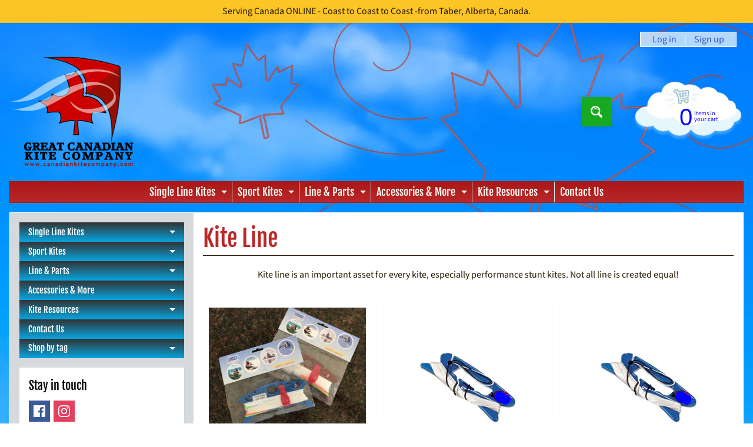

--- FILE ---
content_type: text/html; charset=utf-8
request_url: https://www.canadiankitecompany.com/collections/kite-line
body_size: 48775
content:
<!doctype html>
<html class="no-js" lang="en">
<head>
<meta charset="utf-8" />
<meta http-equiv="X-UA-Compatible" content="IE=edge" />  
<meta name="viewport" content="width=device-width, initial-scale=1.0, height=device-height, minimum-scale=1.0, maximum-scale=1.0">
<link rel="preconnect" href="https://cdn.shopify.com" crossorigin>
<link rel="preconnect" href="https://fonts.shopifycdn.com" crossorigin>
<link rel="preconnect" href="https://monorail-edge.shopifysvc.com">

<script>document.documentElement.className = document.documentElement.className.replace('no-js', 'js');</script><link rel="preload" as="font" href="//www.canadiankitecompany.com/cdn/fonts/source_sans_pro/sourcesanspro_n4.50ae3e156aed9a794db7e94c4d00984c7b66616c.woff2" type="font/woff2" crossorigin><link rel="preload" as="font" href="//www.canadiankitecompany.com/cdn/fonts/fjalla_one/fjallaone_n4.262edaf1abaf5ed669f7ecd26fc3e24707a0ad85.woff2" type="font/woff2" crossorigin><link rel="preload" href="//www.canadiankitecompany.com/cdn/shop/t/42/assets/styles.css?v=141773924261405711361767973507" as="style">
<link rel="preload" href="//www.canadiankitecompany.com/cdn/shop/t/42/assets/theme.js?v=171505053232658123971712852710" as="script"><link rel="shortcut icon" href="//www.canadiankitecompany.com/cdn/shop/files/logo_5bFINAL_transparentSMALL_32x32.png?v=1655844745" type="image/png"><title>kite line, dual-line kite line sets, quad-kite line sets, spectra kite line| Great Canadian Kite Company</title><meta name="description" content=" Kite line is an important asset for every kite, especially performance stunt kites. Not all line is created equal! " /><link rel="canonical" href="https://www.canadiankitecompany.com/collections/kite-line" /> <!-- /snippets/social-meta-tags.liquid --><meta property="og:site_name" content="Great Canadian Kite Company">
<meta property="og:url" content="https://www.canadiankitecompany.com/collections/kite-line">
<meta property="og:title" content="kite line, dual-line kite line sets, quad-kite line sets, spectra kite line">
<meta property="og:type" content="website">
<meta property="og:description" content=" Kite line is an important asset for every kite, especially performance stunt kites. Not all line is created equal! ">

<meta name="twitter:card" content="summary_large_image">
<meta name="twitter:title" content="kite line, dual-line kite line sets, quad-kite line sets, spectra kite line">
<meta name="twitter:description" content=" Kite line is an important asset for every kite, especially performance stunt kites. Not all line is created equal! ">
<style>:root {--site_max_width:1280px; --site_min_width:300px; --font_size_base:100%;--font_stack_body:"Source Sans Pro",sans-serif;--font_style_body:normal;--font_weight_body:400;--font_stack_headings:"Fjalla One",sans-serif;--font_style_headings:normal;--font_weight_headings:400;--font_case_headings:none;--font_color_headings:#ba2929;--font_h6_size:1rem;--font_h5_size:1rem;--font_h4_size:1.25rem;--font_h3_size:1.5625rem;--font_h2_size:1.953125rem;--font_h1_size:2.44140625rem;--body_text_color:#251800; --body_text_color_rgb:37, 24, 0; --body_bg_color:#ffffff; --link_color:#2852bc; --link_active:#333333;--content_borders:#251800;--content_borders_rgb:37, 24, 0;--logo_link_color:#ba2929;--logo_link_hover:#000000; --minicart_text:#0800ff;--minicart_text_hover:#333333;--content_bg:#ffffff;--content_bg_rgb:255, 255, 255;--content_bg_opacity:1.0;--mobile_nav_bg:#16c219;--mobile_nav_text:#ffffff;--top_menu_bg:#a91717;--top_menu_bg1:#ba2929;--top_menu_links:#fcfbf4;--top_menu_links_hover:#ef3226;--top_menu_links_border:#c3e7ea;--top_menu_sub_bg:#ffffff;--top_menu_links_sub:#a91717;--top_menu_links_sub_hover:#333333;--slider_bg:#234d61;--caption_bg:#ffffff;--caption_bg_rgb:255, 255, 255; --caption_text:#ba2929;--banner_text:#ffffff;--banner_bg1:#a91717;--banner_bg2:#fc4500;  --sidebar_bg:#d6dadc;--sidebar_bg_rgb:214, 218, 220;--sidebar_bg_opacity:1.0;--accordion_h3_text:#ffffff;--accordion_h3_text_active:#ffffff;--accordion_h3_bg:#333333;--accordion_h3_bg1:#07a6e1;--accordion_h3_bg_hover:#ffbd3e;--accordion_link_text:#ff5300;--accordion_link_text_hover:#000000;--accordion_link_bg:#ffffff;--accordion_link_bg_hover:#f6f6f6;--accordion_link_borders:#f6f6f6;--side_pop_bg:#ffffff;--side_pop_headings:#000000;--side_pop_links:#2852bc;--side_pop_links_hover:#222222;--side_pop_borders:#dddddd;--side_news_bg:#ffffff;--side_news_headings:#251800;--side_news_text:#234d61;--side_social_bg:#ffffff;--side_social_headings:#000000;--side_latest_text:#555555;--thumb_bg:#ffffff;--thumb_caption_bg:#fcfbf4;--thumb_caption_bg1:#fcfbf4;--thumb_caption_bg_hover:#ffc128;--thumb_title:#555555;--thumb_price:#555555;--thumb_sale_bg:#ff3333;--thumb_sale_bg1:#ff3333;--thumb_sale_text:#ffffff;--button_bg:#17a920;--button_bg1:#17a920;--button_text:#fcfbf4;--button_text_transform:none;    --button_weight:normal; --button_bg_active:#16c219; --button_hover_active:#fcfbf4; --button_sec_bg:#16c219; --button_sec_text:#fcfbf4; --button_sec_bg_hover:#17a920; --button_sec_text_hover:#494304; --input_bg:#ffffff; --input_text_color:#234D61; --input_border_color:#70b1cc; --input_border_focus:#ff7700; --svg_select_icon:url(//www.canadiankitecompany.com/cdn/shop/t/42/assets/ico-select.svg?v=98518572449519756501712852728);--max_height_disclosure:300px; --min_height_disclosure:92px; --pag_color:#ff5300; --pag_hover_text:#ff5300; --pag_hover_bg:#ffffff;--pag_current_text:#ffffff;--pag_current_bg:#ff5300;--pag_border:#251800;--acc_bg:#ffffff;--acc_bg_rgb:255, 255, 255;--acc_text:#251800;--acc_text_active:#2852bc;--footer_text:#251800;--footer_links:#251800;--footer_links_hover:#000000;--customer_box_bg:#d0f5ee;--comments_bg:#ffffff;--comments_bg_rgb:255, 255, 255;--icon_fill_facebook:#3b5998;--icon_fill_twitter:#00aced;--icon_fill_pinterest:#cb2027;--icon_fill_youtube:#CD201F;--icon_fill_vimeo:#1AB7EA;--icon_fill_snapchat:#FFFC00;--icon_fill_linkedin:#0077B5;--icon_fill_instagram:#E4405F;--icon_fill_tumblr:#36465D;--icon_fill_tiktok:#222222;--slide_arrow_color:#ffffff;--slide_arrow_bg_color:#ba2929;--media_video_bg_color:#000000;--media_bg_color:#ffffff;--media_text_color:#555555;--media_border_color:rgba(85,85,85,0.08);--search_borders:#f0f0f0;--search_selected:#e6e6e6;--search_spinner:#ffffff;  --filter_bg_color:#ffffff;--filter_text_color:#234D61; --filter_text_color_rgb:35, 77, 97;   }</style>
<link rel="stylesheet" href="//www.canadiankitecompany.com/cdn/shop/t/42/assets/styles.css?v=141773924261405711361767973507" type="text/css" media="all"><style>@font-face {  font-family: "Fjalla One";  font-weight: 400;  font-style: normal;  font-display: swap;  src: url("//www.canadiankitecompany.com/cdn/fonts/fjalla_one/fjallaone_n4.262edaf1abaf5ed669f7ecd26fc3e24707a0ad85.woff2") format("woff2"),       url("//www.canadiankitecompany.com/cdn/fonts/fjalla_one/fjallaone_n4.f67f40342efd2b34cae019d50b4b5c4da6fc5da7.woff") format("woff");}@font-face {  font-family: "Source Sans Pro";  font-weight: 400;  font-style: normal;  font-display: swap;  src: url("//www.canadiankitecompany.com/cdn/fonts/source_sans_pro/sourcesanspro_n4.50ae3e156aed9a794db7e94c4d00984c7b66616c.woff2") format("woff2"),       url("//www.canadiankitecompany.com/cdn/fonts/source_sans_pro/sourcesanspro_n4.d1662e048bd96ae7123e46600ff9744c0d84502d.woff") format("woff");}@font-face {  font-family: "Source Sans Pro";  font-weight: 700;  font-style: normal;  font-display: swap;  src: url("//www.canadiankitecompany.com/cdn/fonts/source_sans_pro/sourcesanspro_n7.41cbad1715ffa6489ec3aab1c16fda6d5bdf2235.woff2") format("woff2"),       url("//www.canadiankitecompany.com/cdn/fonts/source_sans_pro/sourcesanspro_n7.01173495588557d2be0eb2bb2ecdf8e4f01cf917.woff") format("woff");}@font-face {  font-family: "Source Sans Pro";  font-weight: 700;  font-style: normal;  font-display: swap;  src: url("//www.canadiankitecompany.com/cdn/fonts/source_sans_pro/sourcesanspro_n7.41cbad1715ffa6489ec3aab1c16fda6d5bdf2235.woff2") format("woff2"),       url("//www.canadiankitecompany.com/cdn/fonts/source_sans_pro/sourcesanspro_n7.01173495588557d2be0eb2bb2ecdf8e4f01cf917.woff") format("woff");}@font-face {  font-family: "Source Sans Pro";  font-weight: 400;  font-style: italic;  font-display: swap;  src: url("//www.canadiankitecompany.com/cdn/fonts/source_sans_pro/sourcesanspro_i4.130f29b9baa0095b80aea9236ca9ef6ab0069c67.woff2") format("woff2"),       url("//www.canadiankitecompany.com/cdn/fonts/source_sans_pro/sourcesanspro_i4.6146c8c8ae7b8853ccbbc8b859fcf805016ee743.woff") format("woff");}@font-face {  font-family: "Source Sans Pro";  font-weight: 700;  font-style: italic;  font-display: swap;  src: url("//www.canadiankitecompany.com/cdn/fonts/source_sans_pro/sourcesanspro_i7.98bb15b3a23880a6e1d86ade6dbb197526ff768d.woff2") format("woff2"),       url("//www.canadiankitecompany.com/cdn/fonts/source_sans_pro/sourcesanspro_i7.6274cea5e22a575d33653322a4399caadffb1338.woff") format("woff");}</style>

<script>
  window.Sunrise = window.Sunrise || {};
  Sunrise.strings = {
    add_to_cart: "Add to Cart",
    sold_out: "Out of stock",
    unavailable: "Unavailable",
    sku: "SKU: ",
    preorder_msg: "Available for pre-order",
    product_availability: "Availability: ",
    product_in_stock: "in stock",
    money_format_json: "$ {{amount}}",
    money_format: "$ {{amount}}",
    money_with_currency_format_json: "$ {{amount}} CAD",
    money_with_currency_format: "$ {{amount}} CAD",
    shop_currency: "CAD",
    locale: "en",
    locale_json: "en",
    customer_accounts_enabled: true,
    customer_logged_in:false,
    addressError: "Error looking up that address",
    addressNoResults: "No results for that address",
    addressQueryLimit: "You have exceeded the Google API usage limit. Consider upgrading to a \u003ca href=\"https:\/\/developers.google.com\/maps\/premium\/usage-limits\"\u003ePremium Plan\u003c\/a\u003e.",
    authError: "There was a problem authenticating your Google Maps account.",
    loading: "Loading",
    one_result_found: "1 result found",
    number_of_results_found: "[results_count] results found",
    number_of_results: "[result_number] of [results_count]",
    agree_terms_popup_text: "You must agree with the terms and conditions of sale to check out",
    cart_low_stock_message: "Some quantities have been reduced to match the available stock",
    stock_reduced_message: "Sorry, available stock is",
    shipping_calc_submit: "Calculate shipping",
    shipping_calculating: "Calculating...",
    available_shipping_rates: "rates found for your address...",
    one_rate_available:"There is one shipping rate available for",
    do_not_ship:"We do not ship to this destination."
  };
  window.theme = {
    info: {
      name: "Sunrise",
      version: "11.05.01"
    },
      breakpoints: {
        medium: 750,
        large: 990,
        widescreen: 1400
      },
    settings: {
      predictiveSearchEnabled: true,
      predictiveSearchShowPrice: false,
      predictiveSearchShowVendor: true
    },
    stylesheet: "//www.canadiankitecompany.com/cdn/shop/t/42/assets/styles.css?v=141773924261405711361767973507"
  };
  window.routes = {
    rootUrl: "\/",
    rootUrlWithoutSlash: '',
    cartUrl: "\/cart",
    searchUrl: "\/search",
    productRecommendationsUrl: "\/recommendations\/products"
  };
</script><script src="//www.canadiankitecompany.com/cdn/shop/t/42/assets/theme.js?v=171505053232658123971712852710" defer="defer"></script>

<script>
  if (window.MSInputMethodContext && document.documentMode) {
    /* IE polyfills */
    var scripts = document.getElementsByTagName('script')[0];
    var polyfill = document.createElement("script");
    polyfill.defer = true;
    polyfill.src = "//www.canadiankitecompany.com/cdn/shop/t/42/assets/ie11-polyfills.min.js?v=85658089622224524211712852710";
    scripts.parentNode.insertBefore(polyfill, scripts);
  }
</script>  
  
<script>window.performance && window.performance.mark && window.performance.mark('shopify.content_for_header.start');</script><meta name="google-site-verification" content="1I0OK_Pfq6eG2RoRnCVE7v-5pH8JlFCXZ5icbAecx9c">
<meta id="shopify-digital-wallet" name="shopify-digital-wallet" content="/7857/digital_wallets/dialog">
<meta name="shopify-checkout-api-token" content="5ad4b155195bbb184cb47a4bdcd907bb">
<meta id="in-context-paypal-metadata" data-shop-id="7857" data-venmo-supported="false" data-environment="production" data-locale="en_US" data-paypal-v4="true" data-currency="CAD">
<link rel="alternate" type="application/atom+xml" title="Feed" href="/collections/kite-line.atom" />
<link rel="next" href="/collections/kite-line?page=2">
<link rel="alternate" hreflang="x-default" href="https://www.canadiankitecompany.com/collections/kite-line">
<link rel="alternate" hreflang="en" href="https://www.canadiankitecompany.com/collections/kite-line">
<link rel="alternate" hreflang="en-US" href="https://www.canadiankitecompany.com/en-us/collections/kite-line">
<link rel="alternate" type="application/json+oembed" href="https://www.canadiankitecompany.com/collections/kite-line.oembed">
<script async="async" src="/checkouts/internal/preloads.js?locale=en-CA"></script>
<link rel="preconnect" href="https://shop.app" crossorigin="anonymous">
<script async="async" src="https://shop.app/checkouts/internal/preloads.js?locale=en-CA&shop_id=7857" crossorigin="anonymous"></script>
<script id="apple-pay-shop-capabilities" type="application/json">{"shopId":7857,"countryCode":"CA","currencyCode":"CAD","merchantCapabilities":["supports3DS"],"merchantId":"gid:\/\/shopify\/Shop\/7857","merchantName":"Great Canadian Kite Company","requiredBillingContactFields":["postalAddress","email","phone"],"requiredShippingContactFields":["postalAddress","email","phone"],"shippingType":"shipping","supportedNetworks":["visa","masterCard","interac"],"total":{"type":"pending","label":"Great Canadian Kite Company","amount":"1.00"},"shopifyPaymentsEnabled":true,"supportsSubscriptions":true}</script>
<script id="shopify-features" type="application/json">{"accessToken":"5ad4b155195bbb184cb47a4bdcd907bb","betas":["rich-media-storefront-analytics"],"domain":"www.canadiankitecompany.com","predictiveSearch":true,"shopId":7857,"locale":"en"}</script>
<script>var Shopify = Shopify || {};
Shopify.shop = "canadiankitecompany.myshopify.com";
Shopify.locale = "en";
Shopify.currency = {"active":"CAD","rate":"1.0"};
Shopify.country = "CA";
Shopify.theme = {"name":"Updated copy of Sunrise - April11\/24","id":141175783645,"schema_name":"Sunrise","schema_version":"11.05.01","theme_store_id":57,"role":"main"};
Shopify.theme.handle = "null";
Shopify.theme.style = {"id":null,"handle":null};
Shopify.cdnHost = "www.canadiankitecompany.com/cdn";
Shopify.routes = Shopify.routes || {};
Shopify.routes.root = "/";</script>
<script type="module">!function(o){(o.Shopify=o.Shopify||{}).modules=!0}(window);</script>
<script>!function(o){function n(){var o=[];function n(){o.push(Array.prototype.slice.apply(arguments))}return n.q=o,n}var t=o.Shopify=o.Shopify||{};t.loadFeatures=n(),t.autoloadFeatures=n()}(window);</script>
<script>
  window.ShopifyPay = window.ShopifyPay || {};
  window.ShopifyPay.apiHost = "shop.app\/pay";
  window.ShopifyPay.redirectState = null;
</script>
<script id="shop-js-analytics" type="application/json">{"pageType":"collection"}</script>
<script defer="defer" async type="module" src="//www.canadiankitecompany.com/cdn/shopifycloud/shop-js/modules/v2/client.init-shop-cart-sync_C5BV16lS.en.esm.js"></script>
<script defer="defer" async type="module" src="//www.canadiankitecompany.com/cdn/shopifycloud/shop-js/modules/v2/chunk.common_CygWptCX.esm.js"></script>
<script type="module">
  await import("//www.canadiankitecompany.com/cdn/shopifycloud/shop-js/modules/v2/client.init-shop-cart-sync_C5BV16lS.en.esm.js");
await import("//www.canadiankitecompany.com/cdn/shopifycloud/shop-js/modules/v2/chunk.common_CygWptCX.esm.js");

  window.Shopify.SignInWithShop?.initShopCartSync?.({"fedCMEnabled":true,"windoidEnabled":true});

</script>
<script>
  window.Shopify = window.Shopify || {};
  if (!window.Shopify.featureAssets) window.Shopify.featureAssets = {};
  window.Shopify.featureAssets['shop-js'] = {"shop-cart-sync":["modules/v2/client.shop-cart-sync_ZFArdW7E.en.esm.js","modules/v2/chunk.common_CygWptCX.esm.js"],"init-fed-cm":["modules/v2/client.init-fed-cm_CmiC4vf6.en.esm.js","modules/v2/chunk.common_CygWptCX.esm.js"],"shop-button":["modules/v2/client.shop-button_tlx5R9nI.en.esm.js","modules/v2/chunk.common_CygWptCX.esm.js"],"shop-cash-offers":["modules/v2/client.shop-cash-offers_DOA2yAJr.en.esm.js","modules/v2/chunk.common_CygWptCX.esm.js","modules/v2/chunk.modal_D71HUcav.esm.js"],"init-windoid":["modules/v2/client.init-windoid_sURxWdc1.en.esm.js","modules/v2/chunk.common_CygWptCX.esm.js"],"shop-toast-manager":["modules/v2/client.shop-toast-manager_ClPi3nE9.en.esm.js","modules/v2/chunk.common_CygWptCX.esm.js"],"init-shop-email-lookup-coordinator":["modules/v2/client.init-shop-email-lookup-coordinator_B8hsDcYM.en.esm.js","modules/v2/chunk.common_CygWptCX.esm.js"],"init-shop-cart-sync":["modules/v2/client.init-shop-cart-sync_C5BV16lS.en.esm.js","modules/v2/chunk.common_CygWptCX.esm.js"],"avatar":["modules/v2/client.avatar_BTnouDA3.en.esm.js"],"pay-button":["modules/v2/client.pay-button_FdsNuTd3.en.esm.js","modules/v2/chunk.common_CygWptCX.esm.js"],"init-customer-accounts":["modules/v2/client.init-customer-accounts_DxDtT_ad.en.esm.js","modules/v2/client.shop-login-button_C5VAVYt1.en.esm.js","modules/v2/chunk.common_CygWptCX.esm.js","modules/v2/chunk.modal_D71HUcav.esm.js"],"init-shop-for-new-customer-accounts":["modules/v2/client.init-shop-for-new-customer-accounts_ChsxoAhi.en.esm.js","modules/v2/client.shop-login-button_C5VAVYt1.en.esm.js","modules/v2/chunk.common_CygWptCX.esm.js","modules/v2/chunk.modal_D71HUcav.esm.js"],"shop-login-button":["modules/v2/client.shop-login-button_C5VAVYt1.en.esm.js","modules/v2/chunk.common_CygWptCX.esm.js","modules/v2/chunk.modal_D71HUcav.esm.js"],"init-customer-accounts-sign-up":["modules/v2/client.init-customer-accounts-sign-up_CPSyQ0Tj.en.esm.js","modules/v2/client.shop-login-button_C5VAVYt1.en.esm.js","modules/v2/chunk.common_CygWptCX.esm.js","modules/v2/chunk.modal_D71HUcav.esm.js"],"shop-follow-button":["modules/v2/client.shop-follow-button_Cva4Ekp9.en.esm.js","modules/v2/chunk.common_CygWptCX.esm.js","modules/v2/chunk.modal_D71HUcav.esm.js"],"checkout-modal":["modules/v2/client.checkout-modal_BPM8l0SH.en.esm.js","modules/v2/chunk.common_CygWptCX.esm.js","modules/v2/chunk.modal_D71HUcav.esm.js"],"lead-capture":["modules/v2/client.lead-capture_Bi8yE_yS.en.esm.js","modules/v2/chunk.common_CygWptCX.esm.js","modules/v2/chunk.modal_D71HUcav.esm.js"],"shop-login":["modules/v2/client.shop-login_D6lNrXab.en.esm.js","modules/v2/chunk.common_CygWptCX.esm.js","modules/v2/chunk.modal_D71HUcav.esm.js"],"payment-terms":["modules/v2/client.payment-terms_CZxnsJam.en.esm.js","modules/v2/chunk.common_CygWptCX.esm.js","modules/v2/chunk.modal_D71HUcav.esm.js"]};
</script>
<script>(function() {
  var isLoaded = false;
  function asyncLoad() {
    if (isLoaded) return;
    isLoaded = true;
    var urls = ["https:\/\/cdn.logbase.io\/lb-upsell-wrapper.js?shop=canadiankitecompany.myshopify.com"];
    for (var i = 0; i < urls.length; i++) {
      var s = document.createElement('script');
      s.type = 'text/javascript';
      s.async = true;
      s.src = urls[i];
      var x = document.getElementsByTagName('script')[0];
      x.parentNode.insertBefore(s, x);
    }
  };
  if(window.attachEvent) {
    window.attachEvent('onload', asyncLoad);
  } else {
    window.addEventListener('load', asyncLoad, false);
  }
})();</script>
<script id="__st">var __st={"a":7857,"offset":-25200,"reqid":"84f1b5ef-71d9-4f8e-ba03-541400ada309-1768639234","pageurl":"www.canadiankitecompany.com\/collections\/kite-line","u":"e4176ba05014","p":"collection","rtyp":"collection","rid":652462};</script>
<script>window.ShopifyPaypalV4VisibilityTracking = true;</script>
<script id="captcha-bootstrap">!function(){'use strict';const t='contact',e='account',n='new_comment',o=[[t,t],['blogs',n],['comments',n],[t,'customer']],c=[[e,'customer_login'],[e,'guest_login'],[e,'recover_customer_password'],[e,'create_customer']],r=t=>t.map((([t,e])=>`form[action*='/${t}']:not([data-nocaptcha='true']) input[name='form_type'][value='${e}']`)).join(','),a=t=>()=>t?[...document.querySelectorAll(t)].map((t=>t.form)):[];function s(){const t=[...o],e=r(t);return a(e)}const i='password',u='form_key',d=['recaptcha-v3-token','g-recaptcha-response','h-captcha-response',i],f=()=>{try{return window.sessionStorage}catch{return}},m='__shopify_v',_=t=>t.elements[u];function p(t,e,n=!1){try{const o=window.sessionStorage,c=JSON.parse(o.getItem(e)),{data:r}=function(t){const{data:e,action:n}=t;return t[m]||n?{data:e,action:n}:{data:t,action:n}}(c);for(const[e,n]of Object.entries(r))t.elements[e]&&(t.elements[e].value=n);n&&o.removeItem(e)}catch(o){console.error('form repopulation failed',{error:o})}}const l='form_type',E='cptcha';function T(t){t.dataset[E]=!0}const w=window,h=w.document,L='Shopify',v='ce_forms',y='captcha';let A=!1;((t,e)=>{const n=(g='f06e6c50-85a8-45c8-87d0-21a2b65856fe',I='https://cdn.shopify.com/shopifycloud/storefront-forms-hcaptcha/ce_storefront_forms_captcha_hcaptcha.v1.5.2.iife.js',D={infoText:'Protected by hCaptcha',privacyText:'Privacy',termsText:'Terms'},(t,e,n)=>{const o=w[L][v],c=o.bindForm;if(c)return c(t,g,e,D).then(n);var r;o.q.push([[t,g,e,D],n]),r=I,A||(h.body.append(Object.assign(h.createElement('script'),{id:'captcha-provider',async:!0,src:r})),A=!0)});var g,I,D;w[L]=w[L]||{},w[L][v]=w[L][v]||{},w[L][v].q=[],w[L][y]=w[L][y]||{},w[L][y].protect=function(t,e){n(t,void 0,e),T(t)},Object.freeze(w[L][y]),function(t,e,n,w,h,L){const[v,y,A,g]=function(t,e,n){const i=e?o:[],u=t?c:[],d=[...i,...u],f=r(d),m=r(i),_=r(d.filter((([t,e])=>n.includes(e))));return[a(f),a(m),a(_),s()]}(w,h,L),I=t=>{const e=t.target;return e instanceof HTMLFormElement?e:e&&e.form},D=t=>v().includes(t);t.addEventListener('submit',(t=>{const e=I(t);if(!e)return;const n=D(e)&&!e.dataset.hcaptchaBound&&!e.dataset.recaptchaBound,o=_(e),c=g().includes(e)&&(!o||!o.value);(n||c)&&t.preventDefault(),c&&!n&&(function(t){try{if(!f())return;!function(t){const e=f();if(!e)return;const n=_(t);if(!n)return;const o=n.value;o&&e.removeItem(o)}(t);const e=Array.from(Array(32),(()=>Math.random().toString(36)[2])).join('');!function(t,e){_(t)||t.append(Object.assign(document.createElement('input'),{type:'hidden',name:u})),t.elements[u].value=e}(t,e),function(t,e){const n=f();if(!n)return;const o=[...t.querySelectorAll(`input[type='${i}']`)].map((({name:t})=>t)),c=[...d,...o],r={};for(const[a,s]of new FormData(t).entries())c.includes(a)||(r[a]=s);n.setItem(e,JSON.stringify({[m]:1,action:t.action,data:r}))}(t,e)}catch(e){console.error('failed to persist form',e)}}(e),e.submit())}));const S=(t,e)=>{t&&!t.dataset[E]&&(n(t,e.some((e=>e===t))),T(t))};for(const o of['focusin','change'])t.addEventListener(o,(t=>{const e=I(t);D(e)&&S(e,y())}));const B=e.get('form_key'),M=e.get(l),P=B&&M;t.addEventListener('DOMContentLoaded',(()=>{const t=y();if(P)for(const e of t)e.elements[l].value===M&&p(e,B);[...new Set([...A(),...v().filter((t=>'true'===t.dataset.shopifyCaptcha))])].forEach((e=>S(e,t)))}))}(h,new URLSearchParams(w.location.search),n,t,e,['guest_login'])})(!0,!0)}();</script>
<script integrity="sha256-4kQ18oKyAcykRKYeNunJcIwy7WH5gtpwJnB7kiuLZ1E=" data-source-attribution="shopify.loadfeatures" defer="defer" src="//www.canadiankitecompany.com/cdn/shopifycloud/storefront/assets/storefront/load_feature-a0a9edcb.js" crossorigin="anonymous"></script>
<script crossorigin="anonymous" defer="defer" src="//www.canadiankitecompany.com/cdn/shopifycloud/storefront/assets/shopify_pay/storefront-65b4c6d7.js?v=20250812"></script>
<script data-source-attribution="shopify.dynamic_checkout.dynamic.init">var Shopify=Shopify||{};Shopify.PaymentButton=Shopify.PaymentButton||{isStorefrontPortableWallets:!0,init:function(){window.Shopify.PaymentButton.init=function(){};var t=document.createElement("script");t.src="https://www.canadiankitecompany.com/cdn/shopifycloud/portable-wallets/latest/portable-wallets.en.js",t.type="module",document.head.appendChild(t)}};
</script>
<script data-source-attribution="shopify.dynamic_checkout.buyer_consent">
  function portableWalletsHideBuyerConsent(e){var t=document.getElementById("shopify-buyer-consent"),n=document.getElementById("shopify-subscription-policy-button");t&&n&&(t.classList.add("hidden"),t.setAttribute("aria-hidden","true"),n.removeEventListener("click",e))}function portableWalletsShowBuyerConsent(e){var t=document.getElementById("shopify-buyer-consent"),n=document.getElementById("shopify-subscription-policy-button");t&&n&&(t.classList.remove("hidden"),t.removeAttribute("aria-hidden"),n.addEventListener("click",e))}window.Shopify?.PaymentButton&&(window.Shopify.PaymentButton.hideBuyerConsent=portableWalletsHideBuyerConsent,window.Shopify.PaymentButton.showBuyerConsent=portableWalletsShowBuyerConsent);
</script>
<script data-source-attribution="shopify.dynamic_checkout.cart.bootstrap">document.addEventListener("DOMContentLoaded",(function(){function t(){return document.querySelector("shopify-accelerated-checkout-cart, shopify-accelerated-checkout")}if(t())Shopify.PaymentButton.init();else{new MutationObserver((function(e,n){t()&&(Shopify.PaymentButton.init(),n.disconnect())})).observe(document.body,{childList:!0,subtree:!0})}}));
</script>
<link id="shopify-accelerated-checkout-styles" rel="stylesheet" media="screen" href="https://www.canadiankitecompany.com/cdn/shopifycloud/portable-wallets/latest/accelerated-checkout-backwards-compat.css" crossorigin="anonymous">
<style id="shopify-accelerated-checkout-cart">
        #shopify-buyer-consent {
  margin-top: 1em;
  display: inline-block;
  width: 100%;
}

#shopify-buyer-consent.hidden {
  display: none;
}

#shopify-subscription-policy-button {
  background: none;
  border: none;
  padding: 0;
  text-decoration: underline;
  font-size: inherit;
  cursor: pointer;
}

#shopify-subscription-policy-button::before {
  box-shadow: none;
}

      </style>
<script id="sections-script" data-sections="footer" defer="defer" src="//www.canadiankitecompany.com/cdn/shop/t/42/compiled_assets/scripts.js?2156"></script>
<script>window.performance && window.performance.mark && window.performance.mark('shopify.content_for_header.end');</script>
<!-- BEGIN app block: shopify://apps/swishlist-simple-wishlist/blocks/wishlist_settings/bfcb80f2-f00d-42ae-909a-9f00c726327b --><style id="st-wishlist-custom-css">  </style><!-- BEGIN app snippet: wishlist_styles --><style> :root{ --st-add-icon-color: ; --st-added-icon-color: ; --st-loading-icon-color: ; --st-atc-button-border-radius: ; --st-atc-button-color: ; --st-atc-button-background-color: ; }  /* .st-wishlist-button, #st_wishlist_icons, .st-wishlist-details-button{ display: none; } */  #st_wishlist_icons { display: none; }  .st-wishlist-initialized .st-wishlist-button{ display: flex; }  .st-wishlist-loading-icon{ color: var(--st-loading-icon-color) }  .st-wishlist-button:not([data-type="details"]) .st-wishlist-icon{ color: var(--st-add-icon-color) }  .st-wishlist-button.st-is-added:not([data-type="details"]) .st-wishlist-icon{ color: var(--st-added-icon-color) }  .st-wishlist-button.st-is-loading:not([data-type="details"]) .st-wishlist-icon{ color: var(--st-loading-icon-color) }  .st-wishlist-initialized { .st-wishlist-details-button--header-icon, .st-wishlist-details-button { display: flex; } }  .st-initialized.st-wishlist-details-button--header-icon, .st-initialized.st-wishlist-details-button{ display: flex; }  .st-wishlist-details-button .st-wishlist-icon{ color: var(--icon-color); } </style>  <!-- END app snippet --><link rel="stylesheet" href="https://cdn.shopify.com/extensions/019bb58f-b86a-76d9-ae2b-ff541fc36c09/swishlist-386/assets/st_wl_styles.min.css" media="print" onload="this.media='all'" > <noscript><link href="//cdn.shopify.com/extensions/019bb58f-b86a-76d9-ae2b-ff541fc36c09/swishlist-386/assets/st_wl_styles.min.css" rel="stylesheet" type="text/css" media="all" /></noscript>               <template id="st_wishlist_template">  <!-- BEGIN app snippet: wishlist_drawer --> <div class="st-wishlist-details st-wishlist-details--drawer st-wishlist-details--right st-is-loading "> <div class="st-wishlist-details_overlay"><span></span></div>  <div class="st-wishlist-details_wrapper"> <div class="st-wishlist-details_header"> <div class="st-wishlist-details_title st-flex st-justify-between"> <div class="st-h3 h2">My Wishlist</div> <button class="st-close-button" aria-label="Close the wishlist drawer" title="Close the wishlist drawer" > X </button> </div><div class="st-wishlist-details_shares"><!-- BEGIN app snippet: wishlist_shares --><ul class="st-wishlist-shares st-list-style-none st-flex st-gap-20 st-justify-center" data-list=""> <li class="st-wishlist-share-item st-wishlist-share-item--facebook"> <button class="st-share-button" data-type="facebook" aria-label="Share on Facebook" title="Share on Facebook" > <svg class="st-icon" width="24px" height="24px" viewBox="0 0 24 24" enable-background="new 0 0 24 24" > <g><path fill="currentColor" d="M18.768,7.465H14.5V5.56c0-0.896,0.594-1.105,1.012-1.105s2.988,0,2.988,0V0.513L14.171,0.5C10.244,0.5,9.5,3.438,9.5,5.32 v2.145h-3v4h3c0,5.212,0,12,0,12h5c0,0,0-6.85,0-12h3.851L18.768,7.465z"></path></g> </svg> </button> </li> <li class="st-wishlist-share-item st-wishlist-share-item--pinterest"> <button class="st-share-button" data-type="pinterest" aria-label="Pin on Pinterest" title="Pin on Pinterest" > <svg class="st-icon" width="24px" height="24px" viewBox="0 0 24 24" enable-background="new 0 0 24 24" > <path fill="currentColor" d="M12.137,0.5C5.86,0.5,2.695,5,2.695,8.752c0,2.272,0.8 ,4.295,2.705,5.047c0.303,0.124,0.574,0.004,0.661-0.33 c0.062-0.231,0.206-0.816,0.271-1.061c0.088-0.331,0.055-0.446-0.19-0.736c-0.532-0.626-0.872-1.439-0.872-2.59 c0-3.339,2.498-6.328,6.505-6.328c3.548,0,5.497,2.168,5.497,5.063c0,3.809-1.687,7.024-4.189,7.024 c-1.382,0-2.416-1.142-2.085-2.545c0.397-1.675,1.167-3.479,1.167-4.688c0-1.081-0.58-1.983-1.782-1.983 c-1.413,0-2.548,1.461-2.548,3.42c0,1.247,0.422,2.09,0.422,2.09s-1.445,6.126-1.699,7.199c-0.505,2.137-0.076,4.756-0.04,5.02 c0.021,0.157,0.224,0.195,0.314,0.078c0.13-0.171,1.813-2.25,2.385-4.325c0.162-0.589,0.929-3.632,0.929-3.632 c0.459,0.876,1.801,1.646,3.228,1.646c4.247,0,7.128-3.871,7.128-9.053C20.5,4.15,17.182,0.5,12.137,0.5z"></path> </svg> </button> </li> <li class="st-wishlist-share-item st-wishlist-share-item--twitter"> <button class="st-share-button" data-type="twitter" aria-label="Tweet on Twitter" title="Tweet on Twitter" > <svg class="st-icon" width="24px" height="24px" xmlns="http://www.w3.org/2000/svg" viewBox="0 0 512 512" > <!--!Font Awesome Free 6.7.2 by @fontawesome - https://fontawesome.com License - https://fontawesome.com/license/free Copyright 2025 Fonticons, Inc.--> <path fill="currentColor" d="M389.2 48h70.6L305.6 224.2 487 464H345L233.7 318.6 106.5 464H35.8L200.7 275.5 26.8 48H172.4L272.9 180.9 389.2 48zM364.4 421.8h39.1L151.1 88h-42L364.4 421.8z"/> </svg> </button> </li> <li class="st-wishlist-share-item st-wishlist-share-item--whatsapp"> <button class="st-share-button" data-type="whatsapp" aria-label="Share on WhatsApp" title="Share on WhatsApp" > <svg class="st-icon" xmlns="http://www.w3.org/2000/svg" viewBox="0 0 448 512"> <path fill="currentColor" d="M380.9 97.1C339 55.1 283.2 32 223.9 32c-122.4 0-222 99.6-222 222 0 39.1 10.2 77.3 29.6 111L0 480l117.7-30.9c32.4 17.7 68.9 27 106.1 27h.1c122.3 0 224.1-99.6 224.1-222 0-59.3-25.2-115-67.1-157zm-157 341.6c-33.2 0-65.7-8.9-94-25.7l-6.7-4-69.8 18.3L72 359.2l-4.4-7c-18.5-29.4-28.2-63.3-28.2-98.2 0-101.7 82.8-184.5 184.6-184.5 49.3 0 95.6 19.2 130.4 54.1 34.8 34.9 56.2 81.2 56.1 130.5 0 101.8-84.9 184.6-186.6 184.6zm101.2-138.2c-5.5-2.8-32.8-16.2-37.9-18-5.1-1.9-8.8-2.8-12.5 2.8-3.7 5.6-14.3 18-17.6 21.8-3.2 3.7-6.5 4.2-12 1.4-32.6-16.3-54-29.1-75.5-66-5.7-9.8 5.7-9.1 16.3-30.3 1.8-3.7 .9-6.9-.5-9.7-1.4-2.8-12.5-30.1-17.1-41.2-4.5-10.8-9.1-9.3-12.5-9.5-3.2-.2-6.9-.2-10.6-.2-3.7 0-9.7 1.4-14.8 6.9-5.1 5.6-19.4 19-19.4 46.3 0 27.3 19.9 53.7 22.6 57.4 2.8 3.7 39.1 59.7 94.8 83.8 35.2 15.2 49 16.5 66.6 13.9 10.7-1.6 32.8-13.4 37.4-26.4 4.6-13 4.6-24.1 3.2-26.4-1.3-2.5-5-3.9-10.5-6.6z"/> </svg> </button> </li> <li class="st-wishlist-share-item st-wishlist-share-item--email"> <button class="st-share-button" data-type="email" aria-label="Share on Email" title="Share on Email" > <svg class="st-icon" width="24px" height="24px" viewBox="0 0 24 24" enable-background="new 0 0 24 24" > <path fill="currentColor" d="M22,4H2C0.897,4,0,4.897,0,6v12c0,1.103,0.897,2,2,2h20c1.103,0,2-0.897,2-2V6C24,4.897,23.103,4,22,4z M7.248,14.434 l-3.5,2C3.67,16.479,3.584,16.5,3.5,16.5c-0.174,0-0.342-0.09-0.435-0.252c-0.137-0.239-0.054-0.545,0.186-0.682l3.5-2 c0.24-0.137,0.545-0.054,0.682,0.186C7.571,13.992,7.488,14.297,7.248,14.434z M12,14.5c-0.094,0-0.189-0.026-0.271-0.08l-8.5-5.5 C2.997,8.77,2.93,8.46,3.081,8.229c0.15-0.23,0.459-0.298,0.691-0.147L12,13.405l8.229-5.324c0.232-0.15,0.542-0.084,0.691,0.147 c0.15,0.232,0.083,0.542-0.148,0.691l-8.5,5.5C12.189,14.474,12.095,14.5,12,14.5z M20.934,16.248 C20.842,16.41,20.673,16.5,20.5,16.5c-0.084,0-0.169-0.021-0.248-0.065l-3.5-2c-0.24-0.137-0.323-0.442-0.186-0.682 s0.443-0.322,0.682-0.186l3.5,2C20.988,15.703,21.071,16.009,20.934,16.248z"></path> </svg> </button> </li> <li class="st-wishlist-share-item st-wishlist-share-item--copy_link"> <button class="st-share-button" data-type="copy_link" aria-label="Copy to Clipboard" title="Copy to Clipboard" > <svg class="st-icon" width="24" height="24" viewBox="0 0 512 512"> <path fill="currentColor" d="M459.654,233.373l-90.531,90.5c-49.969,50-131.031,50-181,0c-7.875-7.844-14.031-16.688-19.438-25.813 l42.063-42.063c2-2.016,4.469-3.172,6.828-4.531c2.906,9.938,7.984,19.344,15.797,27.156c24.953,24.969,65.563,24.938,90.5,0 l90.5-90.5c24.969-24.969,24.969-65.563,0-90.516c-24.938-24.953-65.531-24.953-90.5,0l-32.188,32.219 c-26.109-10.172-54.25-12.906-81.641-8.891l68.578-68.578c50-49.984,131.031-49.984,181.031,0 C509.623,102.342,509.623,183.389,459.654,233.373z M220.326,382.186l-32.203,32.219c-24.953,24.938-65.563,24.938-90.516,0 c-24.953-24.969-24.953-65.563,0-90.531l90.516-90.5c24.969-24.969,65.547-24.969,90.5,0c7.797,7.797,12.875,17.203,15.813,27.125 c2.375-1.375,4.813-2.5,6.813-4.5l42.063-42.047c-5.375-9.156-11.563-17.969-19.438-25.828c-49.969-49.984-131.031-49.984-181.016,0 l-90.5,90.5c-49.984,50-49.984,131.031,0,181.031c49.984,49.969,131.031,49.969,181.016,0l68.594-68.594 C274.561,395.092,246.42,392.342,220.326,382.186z"></path> </svg> <span>Copied</span> </button> </li> </ul> <div class="st-email-options-popup-content"> <button class="st-email-options-popup-close-button"id="stEmailModalCloseButton">×</button>  <div class="st-email-options-popup-title">Choose email method</div>  <div class="st-email-options-popup-buttons"> <!-- Option 1: Mail Client --> <button class="st-email-options-popup-option-button" id="stEmailModalMailClientButton" aria-label="Email client" title="Email client"> <div class="st-email-options-popup-option-icon">@</div> <div class="st-email-options-popup-option-text"> <div class="st-email-options-popup-option-title">Mail Client</div> <div class="st-email-options-popup-option-description">Outlook, Apple Mail, Thunderbird</div> </div> </button>  <!-- Option 2: Gmail Web --> <button class="st-email-options-popup-option-button" id="stEmailModalGmailButton" aria-label="Gmail Web" title="Gmail Web"> <div class="st-email-options-popup-option-icon">G</div> <div class="st-email-options-popup-option-text"> <div class="st-email-options-popup-option-title">Gmail Web</div> <div class="st-email-options-popup-option-description">Open in browser</div> </div> </button>  <!-- Option 3: Outlook Web --> <button class="st-email-options-popup-option-button" id="stEmailModalOutlookButton" aria-label="Outlook Web" title="Outlook Web" > <div class="st-email-options-popup-option-icon">O</div> <div class="st-email-options-popup-option-text"> <div class="st-email-options-popup-option-title">Outlook Live Web</div> <div class="st-email-options-popup-option-description">Open Outlook Live web in browser</div> </div> </button>  <!-- Option 4: Copy link --> <button class="st-email-options-popup-option-button" id="stEmailModalCopyButton" aria-label="Copy shareable link" title="Copy shareable link"> <div class="st-email-options-popup-option-icon">C</div> <div class="st-email-options-popup-option-text"> <div class="st-email-options-popup-option-title" id="stEmailModalCopyTitle">Copy Link</div> <div class="st-email-options-popup-option-description">Copy shareable link</div> </div> </button> </div> </div>  <!-- END app snippet --></div></div>  <div class="st-wishlist-details_main"> <div class="st-wishlist-details_products st-js-products"></div> <div class="st-wishlist-details_products_total_price"> <span class="st-total-price-label">Total in Wishlist:</span> <span class="st-total-price-value">[totalPriceWishlist]</span> </div>  <div class="st-wishlist-details_loading"> <svg width="50" height="50"> <use xlink:href="#st_loading_icon"></use> </svg> </div> <div class="st-wishlist-details_empty st-text-center"> <p> <b>Love it? Add to your wishlist</b> </p> <p>Your favorites, all in one place. Shop quickly and easily with the wishlist feature!</p> </div> </div> <div class="st-wishlist-details_footer_buttons">  <button class="st-footer-button st-clear-wishlist-button">🧹 Clear Wishlist</button> </div><div class="st-wishlist-save-your-wishlist"> <span>Log in to keep it permanently and sync across devices.</span> </div></div> <template style="display: none;"> <!-- BEGIN app snippet: product_card --><st-product-card data-handle="[handle]" data-id="[id]" data-wishlist-id="[wishlistId]" data-variant-id="[variantId]" class="st-product-card st-product-card--drawer st-product-card--[viewMode]" > <div class="st-product-card_image"> <div class="st-image">[img]</div> </div>  <form action="/cart/add" class="st-product-card_form"> <input type="hidden" name="form_type" value="product"> <input type="hidden" name="quantity" value="[quantityRuleMin]">  <div class="st-product-card_group st-product-card_group--title"> <div class="st-product-card_vendor_title [vendorClass]"> <div class="st-product-card_vendor">[vendor]</div> <div class="st-product-card_title">[title]</div> </div>  <div class="st-product-card_options st-none"> <div class="st-pr"> <select name="id" data-product-id="[id]"></select> <svg width="20" height="20" viewBox="0 0 20 20" fill="none" xmlns="http://www.w3.org/2000/svg" > <path fill-rule="evenodd" clip-rule="evenodd" d="M10 12.9998C9.68524 12.9998 9.38885 12.8516 9.2 12.5998L6.20001 8.59976C5.97274 8.29674 5.93619 7.89133 6.10558 7.55254C6.27497 7.21376 6.62123 6.99976 7 6.99976H13C13.3788 6.99976 13.725 7.21376 13.8944 7.55254C14.0638 7.89133 14.0273 8.29674 13.8 8.59976L10.8 12.5998C10.6111 12.8516 10.3148 12.9998 10 12.9998Z" fill="black"/> </svg> </div> </div> </div>  <div class="st-product-card_group st-product-card_group--quantity"> <div class="st-product-card_quantity"> <p class="st-product-card_price st-js-price [priceFreeClass] [compareAtPriceClass]">[price]<span class="st-js-compare-at-price">[compareAtPrice]</span></p> <div class="st-quantity-widget st-none"> <button type="button" class="st-minus-button" aria-label="" > - </button> <input type="number" name="quantity" min="1" value="1"> <button type="button" class="st-plus-button" aria-label="" > + </button> </div> </div>  <button type="submit" class="st-atc-button"> <span>Add to Cart</span> <svg width="20" height="20"> <use xlink:href="#st_loading_icon"></use> </svg> </button> </div> </form>  <div class="st-product-card_actions st-pa st-js-actions"> <button class="st-delete-button st-flex st-justify-center st-align-center" aria-label="Delete" title="Delete" > <svg width="24" height="24" class="st-icon st-delete-icon"> <use xlink:href="#st_close_icon"></use> </svg> </button> </div>  <div class="st-product-card_loading"> <div></div> <svg width="50" height="50"> <use xlink:href="#st_loading_icon"></use> </svg> </div> </st-product-card>  <!-- END app snippet --> </template> </div>  <!-- END app snippet -->   <div id="wishlist_button"> <svg width="20" height="20" class="st-wishlist-icon"> <use xlink:href="#st_add_icon"></use> </svg> <span class="st-label">[label]</span> </div>  <div class="st-toast"> <div class="st-content"></div> <button class="st-close-button" aria-label="Close" title="Close">X</button> </div>  <div id="st_toast_error"> <div class="st-toast-error"> <span class="st-error-icon" role="img" aria-label="Error">🔴</span> <p class="st-message">[message]</p> </div> </div>  <div id="toast_product_message"> <div class="st-product-toast"> <div class="st-product-toast_content" data-src="[src]"> <div class="st-image"> [img] </div> </div> <div class="st-product-toast_title"> <p>[title]</p> <span>[message]</span> <p class="st-product-toast_sub-message">[subMessage]</p> </div> </div> </div><!-- BEGIN app snippet: create_wishlist_popup --><div class="st-popup st-popup--create-wishlist"> <div class="st-popup_overlay js-close"></div> <div class="st-popup_box"> <form action="" id="add-wishlist-form"> <header class="st-flex st-justify-between st-align-center"> <p class="st-m-0">Create new wishlist</p> <button type="button" class="st-close-button js-close" aria-label="" > X </button> </header>  <main> <label for="add_wishlist_input">Wishlist name</label> <div> <input type="text" required name="name" maxlength="30" id="add_wishlist_input" autocomplete="off" > </div> </main>  <footer> <button type="submit" class="st-add-wishlist-button"> <p class="st-p-0 st-m-0"> Create </p> <svg class="st-icon" width="20" height="20"> <use xlink:href="#st_loading_icon"></use> </svg> </button> </footer> </form> </div> </div>  <!-- END app snippet --><!-- BEGIN app snippet: manage_popup --><div class="st-popup st-popup--manage-wishlist"> <div class="st-popup_overlay js-close"></div> <div class="st-popup_box"> <header class="st-flex st-justify-between st-align-center"> <div class="st-h3 st-m-0"></div> <button type="button" class="st-close-button js-close" aria-label="Close this" title="Close this" > X </button> </header>  <main> <ul class="st-list-style-none st-m-0 st-p-0 js-container st-manage-wishhlists"> <li data-id="[id]" class="st-wishhlist-item"> <form> <div class="st-wishlist-item_input"> <input type="text" value="[name]" readonly required maxlength="30"> <span></span> </div> <div> <button class="st-edit-button" type="button"> <svg class="st-edit-icon" width="20" height="20" xmlns="http://www.w3.org/2000/svg"> <use xlink:href="#st_edit_icon" class="edit-icon"/> <use xlink:href="#st_loading_icon" class="loading-icon"/> <use xlink:href="#st_check_icon" class="check-icon"/> </svg> </button>  <button class="st-delete-button" type="button" aria-label="Delete this" title="Delete this"> <svg width="20" height="20" class="st-delete-icon" xmlns="http://www.w3.org/2000/svg" > <use xlink:href="#st_close_icon" class="delete-icon"/> <use xlink:href="#st_loading_icon" class="loading-icon"/> </svg> </button> </div> </form> </li> </ul> </main> </div> </div>  <!-- END app snippet --><!-- BEGIN app snippet: confirm_popup -->  <div class="st-popup st-popup--confirm"> <div class="st-popup_overlay"></div> <div class="st-popup_box"> <header class="st-text-center">  </header>  <main> <div class="message st-text-center"></div> </main>  <footer class="st-flex st-justify-center st-gap-20"> <button class="st-cancel-button"> confirm_popup.cancel </button> <button class="st-confirm-button"> confirm_popup.delete </button> </footer> </div> </div>  <!-- END app snippet --><!-- BEGIN app snippet: reminder_popup -->   <div class="st-popup st-popup--reminder"> <div class="popup-content"> <div class="popup-close-x"> <button>X</button> </div>  <header class="popup-header"> <div class="st-h3 header-title">Don't forget these picks!</div> </header>   <main> <div class="popup-body"> <div class="wishlist-item"> <div class="row-item"> <div class="product-image"> <img src="https://placehold.co/600x400" width="60" height="40" alt="Product" /> </div> <div class="product-info"> <div class="product-name">Awesome Product Name</div> <div class="buttons"> <button class="st-reminder-popup-btn-view"> View Details </button> <button class="st-reminder-popup-btn-view"> Add to cart </button> </div> </div> </div> </div> </div> </main> </div>  <style type="text/css"> .st-popup--reminder { position: fixed; top: 0; left: 0; width: 100%; height: 100%; display: flex; justify-content: center; align-items: center; background: transparent; border-radius: 12px; box-shadow: 0 4px 10px rgba(0,0,0,0.15); overflow: hidden; z-index: 2041996; display: none; } .st-popup--reminder.st-is-open { display: flex; }  .st-popup--reminder .wishlist-item { display: flex; flex-direction: column; justify-content: center; gap: 10px; }  .st-popup--reminder .popup-close-x { position: absolute; top: 0; right: 0; padding: 10px; }  .st-popup--reminder .popup-close-x button { background: transparent; border: none; font-size: 20px; font-weight: bold; color: #eee; transition: color 0.2s ease; }  .st-popup--reminder .popup-close-x button:hover { cursor: pointer; color: #000000; }  .st-popup--reminder .popup-content { position: relative; min-width: 500px; background-color: #fff; border-radius: 8px; border: 1px solid #ccc; box-shadow: 0 0 20px 5px #ff4d4d; }  .st-popup--reminder .popup-header { background: #f44336; padding: 10px 10px; border-radius: 8px; }  .st-popup--reminder .popup-header .header-title { color: #fff; font-size: 18px; font-weight: bold; text-align: center; margin: 0; }  .st-popup--reminder .popup-body { display: flex; flex-wrap: wrap; padding: 16px; align-items: center; gap: 16px; }  .popup-body .row-item { display: flex; align-items: center; gap: 15px; }  .popup-body .row-item .product-image { width: 120px; height: 120px; display: flex; justify-content: center; align-items: center; }  .popup-body .row-item .product-image img { width: 100%; border-radius: 8px; display: block; }  .popup-body .row-item .product-info { flex: 1; min-width: 250px; }  .popup-body .row-item .product-name { font-size: 16px; font-weight: bold; margin-bottom: 12px; }  .popup-body .row-item .buttons { display: flex; gap: 10px; flex-wrap: wrap; }  .popup-body .row-item .buttons button { flex: 1; padding: 10px 14px; border: none; border-radius: 8px; cursor: pointer; font-size: 14px; transition: background 0.2s ease; }  .popup-body .st-reminder-popup-btn-view, .popup-body .st-reminder-popup-btn-atc { background: #eee; }  .popup-body .st-reminder-popup-btn-view:hover, .popup-body .st-reminder-popup-btn-atc:hover { background: #ddd; }  /* Responsive: stack image + info on small screens */ @media (max-width: 480px) { .st-popup--reminder .popup-content { min-width: 90%; } .popup-body .wishlist-item { width: 100%; } .popup-body .row-item { flex-direction: column; } .popup-body .row-item .product-name { text-align: center; }  } </style> </div>  <!-- END app snippet --><!-- BEGIN app snippet: login_popup -->    <div class="st-popup st-popup--login"> <div class="popup-content"> <div class="popup-close-x"> <button>X</button> </div>  <header class="popup-header"> <div class="st-h3 header-title">Information</div> </header>   <main class="popup-body"> Please log in to your account before proceeding. </main> <footer class="popup-footer"> <button class="popup--button login-button" data-url="https://www.canadiankitecompany.com/customer_authentication/redirect?locale=en&region_country=CA"> Login </button> <button class="popup--button close-button"> Close </button> </footer> </div>  <style type="text/css"> .st-popup--login { position: fixed; top: 0; left: 0; width: 100%; height: 100%; display: flex; justify-content: center; align-items: center; background: transparent; border-radius: 12px; box-shadow: 0 4px 10px rgba(0,0,0,0.15); overflow: hidden; z-index: 2041996; display: none; } .st-popup--login.st-is-open { display: flex; }  .st-popup--login .wishlist-item { display: flex; flex-direction: column; justify-content: center; gap: 10px; }  .st-popup--login .popup-close-x { position: absolute; top: 0; right: 0; padding: 10px; }  .st-popup--login .popup-close-x button { background: transparent; border: none; font-size: 20px; font-weight: bold; color: #AAAAAA; transition: color 0.2s ease; }  .st-popup--login .popup-close-x button:hover { cursor: pointer; color: #FFFFFF; }  .st-popup--login .popup-content { position: relative; min-width: 500px; background-color: #fff; border-radius: 8px; border: 1px solid #ccc; box-shadow: 0 0 20px 5px #000; }  .st-popup--login .popup-header { background: #000; padding: 10px 10px; border-radius: 8px; }  .st-popup--login .popup-header .header-title { color: #fff; font-size: 18px; font-weight: bold; text-align: center; margin: 0; }  .st-popup--login .popup-body { display: flex; flex-wrap: wrap; padding: 16px; align-items: center; gap: 16px; color: #000; }  .st-popup--login .popup-footer { display: flex; justify-content: center; align-items: center; padding: 16px; gap: 16px; color: #000; }  .st-popup--login .popup--button { background: #eee; padding: 10px 20px; border-radius: 5px; border: 1px solid #ccc; cursor: pointer; }  .st-popup--login .popup--button:hover { background: #ddd; }  /* Responsive: stack image + info on small screens */ @media (max-width: 480px) { .st-popup--login .popup-content { min-width: 90%; }  } </style> </div>  <!-- END app snippet --><!-- BEGIN app snippet: wishlist_select_popup --> <div class="st-popup st-popup--select-wishlist"> <div class="st-popup_overlay js-close"></div> <div class="st-popup_box"> <header class="st-flex st-justify-between st-align-center"> <div class="st-m-0 h2">popup.select_wishlist.title</div> <button type="button" class="st-close-button js-close" aria-label="Close this" title="Close this" > X </button> </header> <main> <ul class="st-list-style-none st-m-0 st-p-0 st-js-select-wishlist"> <li data-id="[id]"> <span class="st-wishlist-name">[name]</span> <div class="st-pr"> <svg height="20" width="20"> <use xlink:href="#st_check_icon" class="st-check-icon"/> <use xlink:href="#st_loading_icon" class="st-loading-icon"/> </svg> </div> </li> </ul> </main>  <footer class="st-flex st-justify-center st-gap-20"> <button class="st-add-wishlist-button">  </button> </footer> </div> </div>  <!-- END app snippet --><!-- BEGIN app snippet: details_button --><button class="st-wishlist-details-button" aria-label="Open Wishlist Details" title="Open Wishlist Details" data-type="floating" > <svg width="20" height="20" class="st-wishlist-icon"> <use xlink:href="#st_details_icon"></use> </svg> <span class="st-label st-none st-js-label">My Wishlist</span> <span class="st-number st-js-number st-none">0</span> </button>  <!-- END app snippet --> </template>   <script class="swishlist-script"> (() => { window.SWishlistConfiguration = { token: "eyJhbGciOiJIUzI1NiIsInR5cCI6IkpXVCJ9.eyJzaG9wIjoiY2FuYWRpYW5raXRlY29tcGFueS5teXNob3BpZnkuY29tIiwiaWF0IjoxNzI3ODA0MTEwfQ.wbYCg-8ZqWiBdUf7G3ZleP-8eGoC7ZLXzXwCPcfJ9yg",currency: { currency: "CAD", moneyFormat: "$ {{amount}}", moneyWithCurrencyFormat: "$ {{amount}} CAD", }, routes: { root_url: "/", account_login_url: "https://www.canadiankitecompany.com/customer_authentication/redirect?locale=en&region_country=CA", account_logout_url: "/account/logout", account_profile_url: "https://shopify.com/7857/account/profile?locale=en&region_country=CA", account_url: "/account", collections_url: "/collections", cart_url: "/cart", product_recommendations_url: "/recommendations/products", }, visibility: { showAddWishlistButton: true, } }; window.SWishlistThemesSettings = [{"id":"8084","storeId":3607,"themeId":"141175783645","settings":{"general":{"pages":{"wishlistDetails":"","shareWishlist":""},"redirectToPage":true,"customer":{"allowGuest":true},"icons":{"loading":{"type":"icon_5","custom":null,"color":"#000000"},"add":{"type":"icon_2","custom":null,"color":"#000000"},"added":{"type":"icon_1","custom":null,"color":"#000000"}},"sharing":{"socialList":["facebook","twitter","pinterest","email","copy_link"]}},"detailsButton":{"itemsCount":{"show":true,"color":{"hex":"#fff","alpha":1},"bgColor":{"hex":"#f30b0b","alpha":1}},"type":"floating","selectorQueries":[],"afterClick":"open_drawer","showLabel":true,"styles":{"borderRadius":"25px","backgroundColor":"#0cd814","color":"#ffffff"},"placement":"left","icon":{"type":"icon_2","color":"#ffffff","custom":null}},"notificationPopup":{"placement":"middle_top","duration":2000,"effect":{"type":""}},"productPage":{"insertType":"extension","buttonPosition":"beforebegin","wishlistButton":{"fullWidth":false,"showLabel":true,"icon":{"color":"#ffffff"},"styles":{"borderWidth":"4px","borderColor":"#eff3ee","borderStyle":"inherit","borderRadius":"25px","backgroundColor":"#18af32","color":"#f6fdf7"}}}},"version":"1.0.0","createdAt":"2024-10-01T17:36:25.865Z","updatedAt":"2024-12-08T21:12:59.642Z"}]; window.SWishlistLocalesInfo = [{"name":"Afrikaans","locale":"af","version":1},{"name":"Akan","locale":"ak","version":1},{"name":"Amharic","locale":"am","version":1},{"name":"Arabic","locale":"ar","version":1},{"name":"Assamese","locale":"as","version":1},{"name":"Azerbaijani","locale":"az","version":1},{"name":"Belarusian","locale":"be","version":1},{"name":"Bulgarian","locale":"bg","version":1},{"name":"Bambara","locale":"bm","version":1},{"name":"Bangla","locale":"bn","version":1},{"name":"Tibetan","locale":"bo","version":1},{"name":"Breton","locale":"br","version":1},{"name":"Bosnian","locale":"bs","version":1},{"name":"Catalan","locale":"ca","version":1},{"name":"Chechen","locale":"ce","version":1},{"name":"Central Kurdish","locale":"ckb","version":1},{"name":"Czech","locale":"cs","version":1},{"name":"Welsh","locale":"cy","version":1},{"name":"Danish","locale":"da","version":1},{"name":"German","locale":"de","version":1},{"name":"Dzongkha","locale":"dz","version":1},{"name":"Ewe","locale":"ee","version":1},{"name":"Greek","locale":"el","version":1},{"name":"English","locale":"en","version":1},{"name":"Esperanto","locale":"eo","version":1},{"name":"Spanish","locale":"es","version":1},{"name":"Estonian","locale":"et","version":1},{"name":"Basque","locale":"eu","version":1},{"name":"Persian","locale":"fa","version":1},{"name":"Fulah","locale":"ff","version":1},{"name":"Finnish","locale":"fi","version":1},{"name":"Filipino","locale":"fil","version":1},{"name":"Faroese","locale":"fo","version":1},{"name":"French","locale":"fr","version":1},{"name":"Western Frisian","locale":"fy","version":1},{"name":"Irish","locale":"ga","version":1},{"name":"Scottish Gaelic","locale":"gd","version":1},{"name":"Galician","locale":"gl","version":1},{"name":"Gujarati","locale":"gu","version":1},{"name":"Manx","locale":"gv","version":1},{"name":"Hausa","locale":"ha","version":1},{"name":"Hebrew","locale":"he","version":1},{"name":"Hindi","locale":"hi","version":1},{"name":"Croatian","locale":"hr","version":1},{"name":"Hungarian","locale":"hu","version":1},{"name":"Armenian","locale":"hy","version":1},{"name":"Interlingua","locale":"ia","version":1},{"name":"Indonesian","locale":"id","version":1},{"name":"Igbo","locale":"ig","version":1},{"name":"Sichuan Yi","locale":"ii","version":1},{"name":"Icelandic","locale":"is","version":1},{"name":"Italian","locale":"it","version":1},{"name":"Japanese","locale":"ja","version":1},{"name":"Javanese","locale":"jv","version":1},{"name":"Georgian","locale":"ka","version":1},{"name":"Kikuyu","locale":"ki","version":1},{"name":"Kazakh","locale":"kk","version":1},{"name":"Kalaallisut","locale":"kl","version":1},{"name":"Khmer","locale":"km","version":1},{"name":"Kannada","locale":"kn","version":1},{"name":"Korean","locale":"ko","version":1},{"name":"Kashmiri","locale":"ks","version":1},{"name":"Kurdish","locale":"ku","version":1},{"name":"Cornish","locale":"kw","version":1},{"name":"Kyrgyz","locale":"ky","version":1},{"name":"Luxembourgish","locale":"lb","version":1},{"name":"Ganda","locale":"lg","version":1},{"name":"Lingala","locale":"ln","version":1},{"name":"Lao","locale":"lo","version":1},{"name":"Lithuanian","locale":"lt","version":1},{"name":"Luba-Katanga","locale":"lu","version":1},{"name":"Latvian","locale":"lv","version":1},{"name":"Malagasy","locale":"mg","version":1},{"name":"Māori","locale":"mi","version":1},{"name":"Macedonian","locale":"mk","version":1},{"name":"Malayalam","locale":"ml","version":1},{"name":"Mongolian","locale":"mn","version":1},{"name":"Marathi","locale":"mr","version":1},{"name":"Malay","locale":"ms","version":1},{"name":"Maltese","locale":"mt","version":1},{"name":"Burmese","locale":"my","version":1},{"name":"Norwegian (Bokmål)","locale":"nb","version":1},{"name":"North Ndebele","locale":"nd","version":1},{"name":"Nepali","locale":"ne","version":1},{"name":"Dutch","locale":"nl","version":1},{"name":"Norwegian Nynorsk","locale":"nn","version":1},{"name":"Norwegian","locale":"no","version":1},{"name":"Oromo","locale":"om","version":1},{"name":"Odia","locale":"or","version":1},{"name":"Ossetic","locale":"os","version":1},{"name":"Punjabi","locale":"pa","version":1},{"name":"Polish","locale":"pl","version":1},{"name":"Pashto","locale":"ps","version":1},{"name":"Portuguese (Brazil)","locale":"pt-BR","version":1},{"name":"Portuguese (Portugal)","locale":"pt-PT","version":1},{"name":"Quechua","locale":"qu","version":1},{"name":"Romansh","locale":"rm","version":1},{"name":"Rundi","locale":"rn","version":1},{"name":"Romanian","locale":"ro","version":1},{"name":"Russian","locale":"ru","version":1},{"name":"Kinyarwanda","locale":"rw","version":1},{"name":"Sanskrit","locale":"sa","version":1},{"name":"Sardinian","locale":"sc","version":1},{"name":"Sindhi","locale":"sd","version":1},{"name":"Northern Sami","locale":"se","version":1},{"name":"Sango","locale":"sg","version":1},{"name":"Sinhala","locale":"si","version":1},{"name":"Slovak","locale":"sk","version":1},{"name":"Slovenian","locale":"sl","version":1},{"name":"Shona","locale":"sn","version":1},{"name":"Somali","locale":"so","version":1},{"name":"Albanian","locale":"sq","version":1},{"name":"Serbian","locale":"sr","version":1},{"name":"Sundanese","locale":"su","version":1},{"name":"Swedish","locale":"sv","version":1},{"name":"Swahili","locale":"sw","version":1},{"name":"Tamil","locale":"ta","version":1},{"name":"Telugu","locale":"te","version":1},{"name":"Tajik","locale":"tg","version":1},{"name":"Thai","locale":"th","version":1},{"name":"Tigrinya","locale":"ti","version":1},{"name":"Turkmen","locale":"tk","version":1},{"name":"Tongan","locale":"to","version":1},{"name":"Turkish","locale":"tr","version":1},{"name":"Tatar","locale":"tt","version":1},{"name":"Uyghur","locale":"ug","version":1},{"name":"Ukrainian","locale":"uk","version":1},{"name":"Urdu","locale":"ur","version":1},{"name":"Uzbek","locale":"uz","version":1},{"name":"Vietnamese","locale":"vi","version":1},{"name":"Wolof","locale":"wo","version":1},{"name":"Xhosa","locale":"xh","version":1},{"name":"Yiddish","locale":"yi","version":1},{"name":"Yoruba","locale":"yo","version":1},{"name":"Chinese (Simplified)","locale":"zh-CN","version":1},{"name":"Chinese (Traditional)","locale":"zh-TW","version":1},{"name":"Zulu","locale":"zu","version":1}];  Object.defineProperty(SWishlistConfiguration, "plan", { value: { type: "free", st_app_plan: "free" }, writable: false, configurable: false, }); Object.freeze(SWishlistConfiguration.plan);  window.SWishlistProductJSON = null;  window.SWishlistStrings = { locale: "en", version: 1, isPrimary: true, accessibility: { detailsButton: "Open Wishlist Details", }, shareSocialContent: "Check out some of my favorite things {{link}}", toast: { errors: { requiredLogin: "Please login to continue - <a href='https://www.canadiankitecompany.com/customer_authentication/redirect?locale=en&region_country=CA'>Login</a>", requiredLoginWithoutLink: "", noProductsToShare: "No Products to share" }, success:{ add: "Added to Wishlist successfully" }, productAdded: "Added to Wishlist successfully", productDeleted: "Deleted from Wishlist successfully", productAddedCartSuccess: "Added to cart successfully", productAddedCartFailed: "Failed to add to cart", loginToKeepAndAccessWishlist: "Log in to keep your wishlist and access it anytime.", }, productCard: { buttons: { moreDetails: "More Details", addToCart: "Add to Cart", outOfStock: "Out of Stock", } }, productPage: { wishlistButton: { add: "Add to Wishlist", added: "Added to Wishlist", } }, reminderPopup: { title: "Don't forget these picks!", viewDetailsButton: "View Details", addToCartButton: "Add to cart", notificationMessage: "Items in your wishlist are ready for you - don't miss out!", } };  })(); </script> <script src="https://cdn.shopify.com/extensions/019bb58f-b86a-76d9-ae2b-ff541fc36c09/swishlist-386/assets/st-wishlist-icons.js" defer></script> <script src="https://cdn.shopify.com/extensions/019bb58f-b86a-76d9-ae2b-ff541fc36c09/swishlist-386/assets/st-wishlist.js" defer></script>    <!-- END app block --><!-- BEGIN app block: shopify://apps/judge-me-reviews/blocks/judgeme_core/61ccd3b1-a9f2-4160-9fe9-4fec8413e5d8 --><!-- Start of Judge.me Core -->






<link rel="dns-prefetch" href="https://cdnwidget.judge.me">
<link rel="dns-prefetch" href="https://cdn.judge.me">
<link rel="dns-prefetch" href="https://cdn1.judge.me">
<link rel="dns-prefetch" href="https://api.judge.me">

<script data-cfasync='false' class='jdgm-settings-script'>window.jdgmSettings={"pagination":5,"disable_web_reviews":true,"badge_no_review_text":"No reviews","badge_n_reviews_text":"{{ n }} review/reviews","hide_badge_preview_if_no_reviews":true,"badge_hide_text":false,"enforce_center_preview_badge":false,"widget_title":"Customer Reviews","widget_open_form_text":"Write a review","widget_close_form_text":"Cancel review","widget_refresh_page_text":"Refresh page","widget_summary_text":"Based on {{ number_of_reviews }} review/reviews","widget_no_review_text":"Be the first to write a review","widget_name_field_text":"Display name","widget_verified_name_field_text":"Verified Name (public)","widget_name_placeholder_text":"Display name","widget_required_field_error_text":"This field is required.","widget_email_field_text":"Email address","widget_verified_email_field_text":"Verified Email (private, can not be edited)","widget_email_placeholder_text":"Your email address","widget_email_field_error_text":"Please enter a valid email address.","widget_rating_field_text":"Rating","widget_review_title_field_text":"Review Title","widget_review_title_placeholder_text":"Give your review a title","widget_review_body_field_text":"Review content","widget_review_body_placeholder_text":"Start writing here...","widget_pictures_field_text":"Picture/Video (optional)","widget_submit_review_text":"Submit Review","widget_submit_verified_review_text":"Submit Verified Review","widget_submit_success_msg_with_auto_publish":"Thank you! Please refresh the page in a few moments to see your review. You can remove or edit your review by logging into \u003ca href='https://judge.me/login' target='_blank' rel='nofollow noopener'\u003eJudge.me\u003c/a\u003e","widget_submit_success_msg_no_auto_publish":"Thank you! Your review will be published as soon as it is approved by the shop admin. You can remove or edit your review by logging into \u003ca href='https://judge.me/login' target='_blank' rel='nofollow noopener'\u003eJudge.me\u003c/a\u003e","widget_show_default_reviews_out_of_total_text":"Showing {{ n_reviews_shown }} out of {{ n_reviews }} reviews.","widget_show_all_link_text":"Show all","widget_show_less_link_text":"Show less","widget_author_said_text":"{{ reviewer_name }} said:","widget_days_text":"{{ n }} days ago","widget_weeks_text":"{{ n }} week/weeks ago","widget_months_text":"{{ n }} month/months ago","widget_years_text":"{{ n }} year/years ago","widget_yesterday_text":"Yesterday","widget_today_text":"Today","widget_replied_text":"\u003e\u003e {{ shop_name }} replied:","widget_read_more_text":"Read more","widget_reviewer_name_as_initial":"","widget_rating_filter_color":"#fbcd0a","widget_rating_filter_see_all_text":"See all reviews","widget_sorting_most_recent_text":"Most Recent","widget_sorting_highest_rating_text":"Highest Rating","widget_sorting_lowest_rating_text":"Lowest Rating","widget_sorting_with_pictures_text":"Only Pictures","widget_sorting_most_helpful_text":"Most Helpful","widget_open_question_form_text":"Ask a question","widget_reviews_subtab_text":"Reviews","widget_questions_subtab_text":"Questions","widget_question_label_text":"Question","widget_answer_label_text":"Answer","widget_question_placeholder_text":"Write your question here","widget_submit_question_text":"Submit Question","widget_question_submit_success_text":"Thank you for your question! We will notify you once it gets answered.","verified_badge_text":"Verified","verified_badge_bg_color":"","verified_badge_text_color":"","verified_badge_placement":"left-of-reviewer-name","widget_review_max_height":"","widget_hide_border":false,"widget_social_share":false,"widget_thumb":false,"widget_review_location_show":false,"widget_location_format":"","all_reviews_include_out_of_store_products":true,"all_reviews_out_of_store_text":"(out of store)","all_reviews_pagination":100,"all_reviews_product_name_prefix_text":"about","enable_review_pictures":false,"enable_question_anwser":false,"widget_theme":"default","review_date_format":"mm/dd/yyyy","default_sort_method":"most-recent","widget_product_reviews_subtab_text":"Product Reviews","widget_shop_reviews_subtab_text":"Shop Reviews","widget_other_products_reviews_text":"Reviews for other products","widget_store_reviews_subtab_text":"Store reviews","widget_no_store_reviews_text":"This store hasn't received any reviews yet","widget_web_restriction_product_reviews_text":"This product hasn't received any reviews yet","widget_no_items_text":"No items found","widget_show_more_text":"Show more","widget_write_a_store_review_text":"Write a Store Review","widget_other_languages_heading":"Reviews in Other Languages","widget_translate_review_text":"Translate review to {{ language }}","widget_translating_review_text":"Translating...","widget_show_original_translation_text":"Show original ({{ language }})","widget_translate_review_failed_text":"Review couldn't be translated.","widget_translate_review_retry_text":"Retry","widget_translate_review_try_again_later_text":"Try again later","show_product_url_for_grouped_product":false,"widget_sorting_pictures_first_text":"Pictures First","show_pictures_on_all_rev_page_mobile":false,"show_pictures_on_all_rev_page_desktop":false,"floating_tab_hide_mobile_install_preference":false,"floating_tab_button_name":"★ Reviews","floating_tab_title":"Let customers speak for us","floating_tab_button_color":"","floating_tab_button_background_color":"","floating_tab_url":"","floating_tab_url_enabled":false,"floating_tab_tab_style":"text","all_reviews_text_badge_text":"Customers rate us {{ shop.metafields.judgeme.all_reviews_rating | round: 1 }}/5 based on {{ shop.metafields.judgeme.all_reviews_count }} reviews.","all_reviews_text_badge_text_branded_style":"{{ shop.metafields.judgeme.all_reviews_rating | round: 1 }} out of 5 stars based on {{ shop.metafields.judgeme.all_reviews_count }} reviews","is_all_reviews_text_badge_a_link":false,"show_stars_for_all_reviews_text_badge":false,"all_reviews_text_badge_url":"","all_reviews_text_style":"branded","all_reviews_text_color_style":"judgeme_brand_color","all_reviews_text_color":"#108474","all_reviews_text_show_jm_brand":true,"featured_carousel_show_header":true,"featured_carousel_title":"Let customers speak for us","testimonials_carousel_title":"Customers are saying","videos_carousel_title":"Real customer stories","cards_carousel_title":"Customers are saying","featured_carousel_count_text":"from {{ n }} reviews","featured_carousel_add_link_to_all_reviews_page":false,"featured_carousel_url":"","featured_carousel_show_images":true,"featured_carousel_autoslide_interval":5,"featured_carousel_arrows_on_the_sides":false,"featured_carousel_height":250,"featured_carousel_width":80,"featured_carousel_image_size":0,"featured_carousel_image_height":250,"featured_carousel_arrow_color":"#eeeeee","verified_count_badge_style":"branded","verified_count_badge_orientation":"horizontal","verified_count_badge_color_style":"judgeme_brand_color","verified_count_badge_color":"#108474","is_verified_count_badge_a_link":false,"verified_count_badge_url":"","verified_count_badge_show_jm_brand":true,"widget_rating_preset_default":5,"widget_first_sub_tab":"product-reviews","widget_show_histogram":true,"widget_histogram_use_custom_color":false,"widget_pagination_use_custom_color":false,"widget_star_use_custom_color":false,"widget_verified_badge_use_custom_color":false,"widget_write_review_use_custom_color":false,"picture_reminder_submit_button":"Upload Pictures","enable_review_videos":false,"mute_video_by_default":false,"widget_sorting_videos_first_text":"Videos First","widget_review_pending_text":"Pending","featured_carousel_items_for_large_screen":3,"social_share_options_order":"Facebook,Twitter","remove_microdata_snippet":true,"disable_json_ld":false,"enable_json_ld_products":false,"preview_badge_show_question_text":false,"preview_badge_no_question_text":"No questions","preview_badge_n_question_text":"{{ number_of_questions }} question/questions","qa_badge_show_icon":false,"qa_badge_position":"same-row","remove_judgeme_branding":false,"widget_add_search_bar":false,"widget_search_bar_placeholder":"Search","widget_sorting_verified_only_text":"Verified only","featured_carousel_theme":"default","featured_carousel_show_rating":true,"featured_carousel_show_title":true,"featured_carousel_show_body":true,"featured_carousel_show_date":false,"featured_carousel_show_reviewer":true,"featured_carousel_show_product":false,"featured_carousel_header_background_color":"#108474","featured_carousel_header_text_color":"#ffffff","featured_carousel_name_product_separator":"reviewed","featured_carousel_full_star_background":"#108474","featured_carousel_empty_star_background":"#dadada","featured_carousel_vertical_theme_background":"#f9fafb","featured_carousel_verified_badge_enable":true,"featured_carousel_verified_badge_color":"#108474","featured_carousel_border_style":"round","featured_carousel_review_line_length_limit":3,"featured_carousel_more_reviews_button_text":"Read more reviews","featured_carousel_view_product_button_text":"View product","all_reviews_page_load_reviews_on":"scroll","all_reviews_page_load_more_text":"Load More Reviews","disable_fb_tab_reviews":false,"enable_ajax_cdn_cache":false,"widget_advanced_speed_features":5,"widget_public_name_text":"displayed publicly like","default_reviewer_name":"John Smith","default_reviewer_name_has_non_latin":true,"widget_reviewer_anonymous":"Anonymous","medals_widget_title":"Judge.me Review Medals","medals_widget_background_color":"#f9fafb","medals_widget_position":"footer_all_pages","medals_widget_border_color":"#f9fafb","medals_widget_verified_text_position":"left","medals_widget_use_monochromatic_version":false,"medals_widget_elements_color":"#108474","show_reviewer_avatar":true,"widget_invalid_yt_video_url_error_text":"Not a YouTube video URL","widget_max_length_field_error_text":"Please enter no more than {0} characters.","widget_show_country_flag":false,"widget_show_collected_via_shop_app":true,"widget_verified_by_shop_badge_style":"light","widget_verified_by_shop_text":"Verified by Shop","widget_show_photo_gallery":false,"widget_load_with_code_splitting":true,"widget_ugc_install_preference":false,"widget_ugc_title":"Made by us, Shared by you","widget_ugc_subtitle":"Tag us to see your picture featured in our page","widget_ugc_arrows_color":"#ffffff","widget_ugc_primary_button_text":"Buy Now","widget_ugc_primary_button_background_color":"#108474","widget_ugc_primary_button_text_color":"#ffffff","widget_ugc_primary_button_border_width":"0","widget_ugc_primary_button_border_style":"none","widget_ugc_primary_button_border_color":"#108474","widget_ugc_primary_button_border_radius":"25","widget_ugc_secondary_button_text":"Load More","widget_ugc_secondary_button_background_color":"#ffffff","widget_ugc_secondary_button_text_color":"#108474","widget_ugc_secondary_button_border_width":"2","widget_ugc_secondary_button_border_style":"solid","widget_ugc_secondary_button_border_color":"#108474","widget_ugc_secondary_button_border_radius":"25","widget_ugc_reviews_button_text":"View Reviews","widget_ugc_reviews_button_background_color":"#ffffff","widget_ugc_reviews_button_text_color":"#108474","widget_ugc_reviews_button_border_width":"2","widget_ugc_reviews_button_border_style":"solid","widget_ugc_reviews_button_border_color":"#108474","widget_ugc_reviews_button_border_radius":"25","widget_ugc_reviews_button_link_to":"judgeme-reviews-page","widget_ugc_show_post_date":true,"widget_ugc_max_width":"800","widget_rating_metafield_value_type":true,"widget_primary_color":"#1515D4","widget_enable_secondary_color":false,"widget_secondary_color":"#edf5f5","widget_summary_average_rating_text":"{{ average_rating }} out of 5","widget_media_grid_title":"Customer photos \u0026 videos","widget_media_grid_see_more_text":"See more","widget_round_style":false,"widget_show_product_medals":true,"widget_verified_by_judgeme_text":"Verified by Judge.me","widget_show_store_medals":true,"widget_verified_by_judgeme_text_in_store_medals":"Verified by Judge.me","widget_media_field_exceed_quantity_message":"Sorry, we can only accept {{ max_media }} for one review.","widget_media_field_exceed_limit_message":"{{ file_name }} is too large, please select a {{ media_type }} less than {{ size_limit }}MB.","widget_review_submitted_text":"Review Submitted!","widget_question_submitted_text":"Question Submitted!","widget_close_form_text_question":"Cancel","widget_write_your_answer_here_text":"Write your answer here","widget_enabled_branded_link":true,"widget_show_collected_by_judgeme":true,"widget_reviewer_name_color":"","widget_write_review_text_color":"","widget_write_review_bg_color":"","widget_collected_by_judgeme_text":"collected by Judge.me","widget_pagination_type":"standard","widget_load_more_text":"Load More","widget_load_more_color":"#108474","widget_full_review_text":"Full Review","widget_read_more_reviews_text":"Read More Reviews","widget_read_questions_text":"Read Questions","widget_questions_and_answers_text":"Questions \u0026 Answers","widget_verified_by_text":"Verified by","widget_verified_text":"Verified","widget_number_of_reviews_text":"{{ number_of_reviews }} reviews","widget_back_button_text":"Back","widget_next_button_text":"Next","widget_custom_forms_filter_button":"Filters","custom_forms_style":"horizontal","widget_show_review_information":false,"how_reviews_are_collected":"How reviews are collected?","widget_show_review_keywords":false,"widget_gdpr_statement":"How we use your data: We'll only contact you about the review you left, and only if necessary. By submitting your review, you agree to Judge.me's \u003ca href='https://judge.me/terms' target='_blank' rel='nofollow noopener'\u003eterms\u003c/a\u003e, \u003ca href='https://judge.me/privacy' target='_blank' rel='nofollow noopener'\u003eprivacy\u003c/a\u003e and \u003ca href='https://judge.me/content-policy' target='_blank' rel='nofollow noopener'\u003econtent\u003c/a\u003e policies.","widget_multilingual_sorting_enabled":false,"widget_translate_review_content_enabled":false,"widget_translate_review_content_method":"manual","popup_widget_review_selection":"automatically_with_pictures","popup_widget_round_border_style":true,"popup_widget_show_title":true,"popup_widget_show_body":true,"popup_widget_show_reviewer":false,"popup_widget_show_product":true,"popup_widget_show_pictures":true,"popup_widget_use_review_picture":true,"popup_widget_show_on_home_page":true,"popup_widget_show_on_product_page":true,"popup_widget_show_on_collection_page":true,"popup_widget_show_on_cart_page":true,"popup_widget_position":"bottom_left","popup_widget_first_review_delay":5,"popup_widget_duration":5,"popup_widget_interval":5,"popup_widget_review_count":5,"popup_widget_hide_on_mobile":true,"review_snippet_widget_round_border_style":true,"review_snippet_widget_card_color":"#FFFFFF","review_snippet_widget_slider_arrows_background_color":"#FFFFFF","review_snippet_widget_slider_arrows_color":"#000000","review_snippet_widget_star_color":"#108474","show_product_variant":false,"all_reviews_product_variant_label_text":"Variant: ","widget_show_verified_branding":true,"widget_ai_summary_title":"Customers say","widget_ai_summary_disclaimer":"AI-powered review summary based on recent customer reviews","widget_show_ai_summary":false,"widget_show_ai_summary_bg":false,"widget_show_review_title_input":true,"redirect_reviewers_invited_via_email":"review_widget","request_store_review_after_product_review":false,"request_review_other_products_in_order":false,"review_form_color_scheme":"default","review_form_corner_style":"square","review_form_star_color":{},"review_form_text_color":"#333333","review_form_background_color":"#ffffff","review_form_field_background_color":"#fafafa","review_form_button_color":{},"review_form_button_text_color":"#ffffff","review_form_modal_overlay_color":"#000000","review_content_screen_title_text":"How would you rate this product?","review_content_introduction_text":"We would love it if you would share a bit about your experience.","store_review_form_title_text":"How would you rate this store?","store_review_form_introduction_text":"We would love it if you would share a bit about your experience.","show_review_guidance_text":true,"one_star_review_guidance_text":"Poor","five_star_review_guidance_text":"Great","customer_information_screen_title_text":"About you","customer_information_introduction_text":"Please tell us more about you.","custom_questions_screen_title_text":"Your experience in more detail","custom_questions_introduction_text":"Here are a few questions to help us understand more about your experience.","review_submitted_screen_title_text":"Thanks for your review!","review_submitted_screen_thank_you_text":"We are processing it and it will appear on the store soon.","review_submitted_screen_email_verification_text":"Please confirm your email by clicking the link we just sent you. This helps us keep reviews authentic.","review_submitted_request_store_review_text":"Would you like to share your experience of shopping with us?","review_submitted_review_other_products_text":"Would you like to review these products?","store_review_screen_title_text":"Would you like to share your experience of shopping with us?","store_review_introduction_text":"We value your feedback and use it to improve. Please share any thoughts or suggestions you have.","reviewer_media_screen_title_picture_text":"Share a picture","reviewer_media_introduction_picture_text":"Upload a photo to support your review.","reviewer_media_screen_title_video_text":"Share a video","reviewer_media_introduction_video_text":"Upload a video to support your review.","reviewer_media_screen_title_picture_or_video_text":"Share a picture or video","reviewer_media_introduction_picture_or_video_text":"Upload a photo or video to support your review.","reviewer_media_youtube_url_text":"Paste your Youtube URL here","advanced_settings_next_step_button_text":"Next","advanced_settings_close_review_button_text":"Close","modal_write_review_flow":false,"write_review_flow_required_text":"Required","write_review_flow_privacy_message_text":"We respect your privacy.","write_review_flow_anonymous_text":"Post review as anonymous","write_review_flow_visibility_text":"This won't be visible to other customers.","write_review_flow_multiple_selection_help_text":"Select as many as you like","write_review_flow_single_selection_help_text":"Select one option","write_review_flow_required_field_error_text":"This field is required","write_review_flow_invalid_email_error_text":"Please enter a valid email address","write_review_flow_max_length_error_text":"Max. {{ max_length }} characters.","write_review_flow_media_upload_text":"\u003cb\u003eClick to upload\u003c/b\u003e or drag and drop","write_review_flow_gdpr_statement":"We'll only contact you about your review if necessary. By submitting your review, you agree to our \u003ca href='https://judge.me/terms' target='_blank' rel='nofollow noopener'\u003eterms and conditions\u003c/a\u003e and \u003ca href='https://judge.me/privacy' target='_blank' rel='nofollow noopener'\u003eprivacy policy\u003c/a\u003e.","rating_only_reviews_enabled":false,"show_negative_reviews_help_screen":false,"new_review_flow_help_screen_rating_threshold":3,"negative_review_resolution_screen_title_text":"Tell us more","negative_review_resolution_text":"Your experience matters to us. If there were issues with your purchase, we're here to help. Feel free to reach out to us, we'd love the opportunity to make things right.","negative_review_resolution_button_text":"Contact us","negative_review_resolution_proceed_with_review_text":"Leave a review","negative_review_resolution_subject":"Issue with purchase from {{ shop_name }}.{{ order_name }}","preview_badge_collection_page_install_status":false,"widget_review_custom_css":"","preview_badge_custom_css":"","preview_badge_stars_count":"5-stars","featured_carousel_custom_css":"","floating_tab_custom_css":"","all_reviews_widget_custom_css":"","medals_widget_custom_css":"","verified_badge_custom_css":"","all_reviews_text_custom_css":"","transparency_badges_collected_via_store_invite":false,"transparency_badges_from_another_provider":false,"transparency_badges_collected_from_store_visitor":false,"transparency_badges_collected_by_verified_review_provider":false,"transparency_badges_earned_reward":false,"transparency_badges_collected_via_store_invite_text":"Review collected via store invitation","transparency_badges_from_another_provider_text":"Review collected from another provider","transparency_badges_collected_from_store_visitor_text":"Review collected from a store visitor","transparency_badges_written_in_google_text":"Review written in Google","transparency_badges_written_in_etsy_text":"Review written in Etsy","transparency_badges_written_in_shop_app_text":"Review written in Shop App","transparency_badges_earned_reward_text":"Review earned a reward for future purchase","product_review_widget_per_page":10,"widget_store_review_label_text":"Review about the store","checkout_comment_extension_title_on_product_page":"Customer Comments","checkout_comment_extension_num_latest_comment_show":5,"checkout_comment_extension_format":"name_and_timestamp","checkout_comment_customer_name":"last_initial","checkout_comment_comment_notification":true,"preview_badge_collection_page_install_preference":false,"preview_badge_home_page_install_preference":false,"preview_badge_product_page_install_preference":false,"review_widget_install_preference":"","review_carousel_install_preference":false,"floating_reviews_tab_install_preference":"none","verified_reviews_count_badge_install_preference":false,"all_reviews_text_install_preference":false,"review_widget_best_location":false,"judgeme_medals_install_preference":false,"review_widget_revamp_enabled":false,"review_widget_qna_enabled":false,"review_widget_header_theme":"minimal","review_widget_widget_title_enabled":true,"review_widget_header_text_size":"medium","review_widget_header_text_weight":"regular","review_widget_average_rating_style":"compact","review_widget_bar_chart_enabled":true,"review_widget_bar_chart_type":"numbers","review_widget_bar_chart_style":"standard","review_widget_expanded_media_gallery_enabled":false,"review_widget_reviews_section_theme":"standard","review_widget_image_style":"thumbnails","review_widget_review_image_ratio":"square","review_widget_stars_size":"medium","review_widget_verified_badge":"standard_text","review_widget_review_title_text_size":"medium","review_widget_review_text_size":"medium","review_widget_review_text_length":"medium","review_widget_number_of_columns_desktop":3,"review_widget_carousel_transition_speed":5,"review_widget_custom_questions_answers_display":"always","review_widget_button_text_color":"#FFFFFF","review_widget_text_color":"#000000","review_widget_lighter_text_color":"#7B7B7B","review_widget_corner_styling":"soft","review_widget_review_word_singular":"review","review_widget_review_word_plural":"reviews","review_widget_voting_label":"Helpful?","review_widget_shop_reply_label":"Reply from {{ shop_name }}:","review_widget_filters_title":"Filters","qna_widget_question_word_singular":"Question","qna_widget_question_word_plural":"Questions","qna_widget_answer_reply_label":"Answer from {{ answerer_name }}:","qna_content_screen_title_text":"Ask a question about this product","qna_widget_question_required_field_error_text":"Please enter your question.","qna_widget_flow_gdpr_statement":"We'll only contact you about your question if necessary. By submitting your question, you agree to our \u003ca href='https://judge.me/terms' target='_blank' rel='nofollow noopener'\u003eterms and conditions\u003c/a\u003e and \u003ca href='https://judge.me/privacy' target='_blank' rel='nofollow noopener'\u003eprivacy policy\u003c/a\u003e.","qna_widget_question_submitted_text":"Thanks for your question!","qna_widget_close_form_text_question":"Close","qna_widget_question_submit_success_text":"We’ll notify you by email when your question is answered.","all_reviews_widget_v2025_enabled":false,"all_reviews_widget_v2025_header_theme":"default","all_reviews_widget_v2025_widget_title_enabled":true,"all_reviews_widget_v2025_header_text_size":"medium","all_reviews_widget_v2025_header_text_weight":"regular","all_reviews_widget_v2025_average_rating_style":"compact","all_reviews_widget_v2025_bar_chart_enabled":true,"all_reviews_widget_v2025_bar_chart_type":"numbers","all_reviews_widget_v2025_bar_chart_style":"standard","all_reviews_widget_v2025_expanded_media_gallery_enabled":false,"all_reviews_widget_v2025_show_store_medals":true,"all_reviews_widget_v2025_show_photo_gallery":true,"all_reviews_widget_v2025_show_review_keywords":false,"all_reviews_widget_v2025_show_ai_summary":false,"all_reviews_widget_v2025_show_ai_summary_bg":false,"all_reviews_widget_v2025_add_search_bar":false,"all_reviews_widget_v2025_default_sort_method":"most-recent","all_reviews_widget_v2025_reviews_per_page":10,"all_reviews_widget_v2025_reviews_section_theme":"default","all_reviews_widget_v2025_image_style":"thumbnails","all_reviews_widget_v2025_review_image_ratio":"square","all_reviews_widget_v2025_stars_size":"medium","all_reviews_widget_v2025_verified_badge":"bold_badge","all_reviews_widget_v2025_review_title_text_size":"medium","all_reviews_widget_v2025_review_text_size":"medium","all_reviews_widget_v2025_review_text_length":"medium","all_reviews_widget_v2025_number_of_columns_desktop":3,"all_reviews_widget_v2025_carousel_transition_speed":5,"all_reviews_widget_v2025_custom_questions_answers_display":"always","all_reviews_widget_v2025_show_product_variant":false,"all_reviews_widget_v2025_show_reviewer_avatar":true,"all_reviews_widget_v2025_reviewer_name_as_initial":"","all_reviews_widget_v2025_review_location_show":false,"all_reviews_widget_v2025_location_format":"","all_reviews_widget_v2025_show_country_flag":false,"all_reviews_widget_v2025_verified_by_shop_badge_style":"light","all_reviews_widget_v2025_social_share":false,"all_reviews_widget_v2025_social_share_options_order":"Facebook,Twitter,LinkedIn,Pinterest","all_reviews_widget_v2025_pagination_type":"standard","all_reviews_widget_v2025_button_text_color":"#FFFFFF","all_reviews_widget_v2025_text_color":"#000000","all_reviews_widget_v2025_lighter_text_color":"#7B7B7B","all_reviews_widget_v2025_corner_styling":"soft","all_reviews_widget_v2025_title":"Customer reviews","all_reviews_widget_v2025_ai_summary_title":"Customers say about this store","all_reviews_widget_v2025_no_review_text":"Be the first to write a review","platform":"shopify","branding_url":"https://app.judge.me/reviews/stores/www.canadiankitecompany.com","branding_text":"Powered by Judge.me","locale":"en","reply_name":"Great Canadian Kite Company","widget_version":"3.0","footer":true,"autopublish":false,"review_dates":false,"enable_custom_form":false,"shop_use_review_site":true,"shop_locale":"en","enable_multi_locales_translations":false,"show_review_title_input":true,"review_verification_email_status":"always","can_be_branded":true,"reply_name_text":"Great Canadian Kite Company"};</script> <style class='jdgm-settings-style'>.jdgm-xx{left:0}:root{--jdgm-primary-color: #1515D4;--jdgm-secondary-color: rgba(21,21,212,0.1);--jdgm-star-color: #1515D4;--jdgm-write-review-text-color: white;--jdgm-write-review-bg-color: #1515D4;--jdgm-paginate-color: #1515D4;--jdgm-border-radius: 0;--jdgm-reviewer-name-color: #1515D4}.jdgm-histogram__bar-content{background-color:#1515D4}.jdgm-rev[data-verified-buyer=true] .jdgm-rev__icon.jdgm-rev__icon:after,.jdgm-rev__buyer-badge.jdgm-rev__buyer-badge{color:white;background-color:#1515D4}.jdgm-review-widget--small .jdgm-gallery.jdgm-gallery .jdgm-gallery__thumbnail-link:nth-child(8) .jdgm-gallery__thumbnail-wrapper.jdgm-gallery__thumbnail-wrapper:before{content:"See more"}@media only screen and (min-width: 768px){.jdgm-gallery.jdgm-gallery .jdgm-gallery__thumbnail-link:nth-child(8) .jdgm-gallery__thumbnail-wrapper.jdgm-gallery__thumbnail-wrapper:before{content:"See more"}}.jdgm-widget .jdgm-write-rev-link{display:none}.jdgm-widget .jdgm-rev-widg[data-number-of-reviews='0']{display:none}.jdgm-prev-badge[data-average-rating='0.00']{display:none !important}.jdgm-rev .jdgm-rev__timestamp,.jdgm-quest .jdgm-rev__timestamp,.jdgm-carousel-item__timestamp{display:none !important}.jdgm-author-all-initials{display:none !important}.jdgm-author-last-initial{display:none !important}.jdgm-rev-widg__title{visibility:hidden}.jdgm-rev-widg__summary-text{visibility:hidden}.jdgm-prev-badge__text{visibility:hidden}.jdgm-rev__prod-link-prefix:before{content:'about'}.jdgm-rev__variant-label:before{content:'Variant: '}.jdgm-rev__out-of-store-text:before{content:'(out of store)'}@media only screen and (min-width: 768px){.jdgm-rev__pics .jdgm-rev_all-rev-page-picture-separator,.jdgm-rev__pics .jdgm-rev__product-picture{display:none}}@media only screen and (max-width: 768px){.jdgm-rev__pics .jdgm-rev_all-rev-page-picture-separator,.jdgm-rev__pics .jdgm-rev__product-picture{display:none}}.jdgm-preview-badge[data-template="product"]{display:none !important}.jdgm-preview-badge[data-template="collection"]{display:none !important}.jdgm-preview-badge[data-template="index"]{display:none !important}.jdgm-review-widget[data-from-snippet="true"]{display:none !important}.jdgm-verified-count-badget[data-from-snippet="true"]{display:none !important}.jdgm-carousel-wrapper[data-from-snippet="true"]{display:none !important}.jdgm-all-reviews-text[data-from-snippet="true"]{display:none !important}.jdgm-medals-section[data-from-snippet="true"]{display:none !important}.jdgm-ugc-media-wrapper[data-from-snippet="true"]{display:none !important}.jdgm-rev__transparency-badge[data-badge-type="review_collected_via_store_invitation"]{display:none !important}.jdgm-rev__transparency-badge[data-badge-type="review_collected_from_another_provider"]{display:none !important}.jdgm-rev__transparency-badge[data-badge-type="review_collected_from_store_visitor"]{display:none !important}.jdgm-rev__transparency-badge[data-badge-type="review_written_in_etsy"]{display:none !important}.jdgm-rev__transparency-badge[data-badge-type="review_written_in_google_business"]{display:none !important}.jdgm-rev__transparency-badge[data-badge-type="review_written_in_shop_app"]{display:none !important}.jdgm-rev__transparency-badge[data-badge-type="review_earned_for_future_purchase"]{display:none !important}.jdgm-review-snippet-widget .jdgm-rev-snippet-widget__cards-container .jdgm-rev-snippet-card{border-radius:8px;background:#fff}.jdgm-review-snippet-widget .jdgm-rev-snippet-widget__cards-container .jdgm-rev-snippet-card__rev-rating .jdgm-star{color:#108474}.jdgm-review-snippet-widget .jdgm-rev-snippet-widget__prev-btn,.jdgm-review-snippet-widget .jdgm-rev-snippet-widget__next-btn{border-radius:50%;background:#fff}.jdgm-review-snippet-widget .jdgm-rev-snippet-widget__prev-btn>svg,.jdgm-review-snippet-widget .jdgm-rev-snippet-widget__next-btn>svg{fill:#000}.jdgm-full-rev-modal.rev-snippet-widget .jm-mfp-container .jm-mfp-content,.jdgm-full-rev-modal.rev-snippet-widget .jm-mfp-container .jdgm-full-rev__icon,.jdgm-full-rev-modal.rev-snippet-widget .jm-mfp-container .jdgm-full-rev__pic-img,.jdgm-full-rev-modal.rev-snippet-widget .jm-mfp-container .jdgm-full-rev__reply{border-radius:8px}.jdgm-full-rev-modal.rev-snippet-widget .jm-mfp-container .jdgm-full-rev[data-verified-buyer="true"] .jdgm-full-rev__icon::after{border-radius:8px}.jdgm-full-rev-modal.rev-snippet-widget .jm-mfp-container .jdgm-full-rev .jdgm-rev__buyer-badge{border-radius:calc( 8px / 2 )}.jdgm-full-rev-modal.rev-snippet-widget .jm-mfp-container .jdgm-full-rev .jdgm-full-rev__replier::before{content:'Great Canadian Kite Company'}.jdgm-full-rev-modal.rev-snippet-widget .jm-mfp-container .jdgm-full-rev .jdgm-full-rev__product-button{border-radius:calc( 8px * 6 )}
</style> <style class='jdgm-settings-style'></style>

  
  
  
  <style class='jdgm-miracle-styles'>
  @-webkit-keyframes jdgm-spin{0%{-webkit-transform:rotate(0deg);-ms-transform:rotate(0deg);transform:rotate(0deg)}100%{-webkit-transform:rotate(359deg);-ms-transform:rotate(359deg);transform:rotate(359deg)}}@keyframes jdgm-spin{0%{-webkit-transform:rotate(0deg);-ms-transform:rotate(0deg);transform:rotate(0deg)}100%{-webkit-transform:rotate(359deg);-ms-transform:rotate(359deg);transform:rotate(359deg)}}@font-face{font-family:'JudgemeStar';src:url("[data-uri]") format("woff");font-weight:normal;font-style:normal}.jdgm-star{font-family:'JudgemeStar';display:inline !important;text-decoration:none !important;padding:0 4px 0 0 !important;margin:0 !important;font-weight:bold;opacity:1;-webkit-font-smoothing:antialiased;-moz-osx-font-smoothing:grayscale}.jdgm-star:hover{opacity:1}.jdgm-star:last-of-type{padding:0 !important}.jdgm-star.jdgm--on:before{content:"\e000"}.jdgm-star.jdgm--off:before{content:"\e001"}.jdgm-star.jdgm--half:before{content:"\e002"}.jdgm-widget *{margin:0;line-height:1.4;-webkit-box-sizing:border-box;-moz-box-sizing:border-box;box-sizing:border-box;-webkit-overflow-scrolling:touch}.jdgm-hidden{display:none !important;visibility:hidden !important}.jdgm-temp-hidden{display:none}.jdgm-spinner{width:40px;height:40px;margin:auto;border-radius:50%;border-top:2px solid #eee;border-right:2px solid #eee;border-bottom:2px solid #eee;border-left:2px solid #ccc;-webkit-animation:jdgm-spin 0.8s infinite linear;animation:jdgm-spin 0.8s infinite linear}.jdgm-prev-badge{display:block !important}

</style>


  
  
   


<script data-cfasync='false' class='jdgm-script'>
!function(e){window.jdgm=window.jdgm||{},jdgm.CDN_HOST="https://cdnwidget.judge.me/",jdgm.CDN_HOST_ALT="https://cdn2.judge.me/cdn/widget_frontend/",jdgm.API_HOST="https://api.judge.me/",jdgm.CDN_BASE_URL="https://cdn.shopify.com/extensions/019bc7fe-07a5-7fc5-85e3-4a4175980733/judgeme-extensions-296/assets/",
jdgm.docReady=function(d){(e.attachEvent?"complete"===e.readyState:"loading"!==e.readyState)?
setTimeout(d,0):e.addEventListener("DOMContentLoaded",d)},jdgm.loadCSS=function(d,t,o,a){
!o&&jdgm.loadCSS.requestedUrls.indexOf(d)>=0||(jdgm.loadCSS.requestedUrls.push(d),
(a=e.createElement("link")).rel="stylesheet",a.class="jdgm-stylesheet",a.media="nope!",
a.href=d,a.onload=function(){this.media="all",t&&setTimeout(t)},e.body.appendChild(a))},
jdgm.loadCSS.requestedUrls=[],jdgm.loadJS=function(e,d){var t=new XMLHttpRequest;
t.onreadystatechange=function(){4===t.readyState&&(Function(t.response)(),d&&d(t.response))},
t.open("GET",e),t.onerror=function(){if(e.indexOf(jdgm.CDN_HOST)===0&&jdgm.CDN_HOST_ALT!==jdgm.CDN_HOST){var f=e.replace(jdgm.CDN_HOST,jdgm.CDN_HOST_ALT);jdgm.loadJS(f,d)}},t.send()},jdgm.docReady((function(){(window.jdgmLoadCSS||e.querySelectorAll(
".jdgm-widget, .jdgm-all-reviews-page").length>0)&&(jdgmSettings.widget_load_with_code_splitting?
parseFloat(jdgmSettings.widget_version)>=3?jdgm.loadCSS(jdgm.CDN_HOST+"widget_v3/base.css"):
jdgm.loadCSS(jdgm.CDN_HOST+"widget/base.css"):jdgm.loadCSS(jdgm.CDN_HOST+"shopify_v2.css"),
jdgm.loadJS(jdgm.CDN_HOST+"loa"+"der.js"))}))}(document);
</script>
<noscript><link rel="stylesheet" type="text/css" media="all" href="https://cdnwidget.judge.me/shopify_v2.css"></noscript>

<!-- BEGIN app snippet: theme_fix_tags --><script>
  (function() {
    var jdgmThemeFixes = null;
    if (!jdgmThemeFixes) return;
    var thisThemeFix = jdgmThemeFixes[Shopify.theme.id];
    if (!thisThemeFix) return;

    if (thisThemeFix.html) {
      document.addEventListener("DOMContentLoaded", function() {
        var htmlDiv = document.createElement('div');
        htmlDiv.classList.add('jdgm-theme-fix-html');
        htmlDiv.innerHTML = thisThemeFix.html;
        document.body.append(htmlDiv);
      });
    };

    if (thisThemeFix.css) {
      var styleTag = document.createElement('style');
      styleTag.classList.add('jdgm-theme-fix-style');
      styleTag.innerHTML = thisThemeFix.css;
      document.head.append(styleTag);
    };

    if (thisThemeFix.js) {
      var scriptTag = document.createElement('script');
      scriptTag.classList.add('jdgm-theme-fix-script');
      scriptTag.innerHTML = thisThemeFix.js;
      document.head.append(scriptTag);
    };
  })();
</script>
<!-- END app snippet -->
<!-- End of Judge.me Core -->



<!-- END app block --><script src="https://cdn.shopify.com/extensions/019b7cd0-6587-73c3-9937-bcc2249fa2c4/lb-upsell-227/assets/lb-selleasy.js" type="text/javascript" defer="defer"></script>
<script src="https://cdn.shopify.com/extensions/019bc7fe-07a5-7fc5-85e3-4a4175980733/judgeme-extensions-296/assets/loader.js" type="text/javascript" defer="defer"></script>
<meta property="og:image" content="https://cdn.shopify.com/s/files/1/0000/7857/collections/kite-line-great-canadian-kite-company_80382a53-fdcb-42a7-9bcd-8d1f9b440c89.jpg?v=1685997647" />
<meta property="og:image:secure_url" content="https://cdn.shopify.com/s/files/1/0000/7857/collections/kite-line-great-canadian-kite-company_80382a53-fdcb-42a7-9bcd-8d1f9b440c89.jpg?v=1685997647" />
<meta property="og:image:width" content="300" />
<meta property="og:image:height" content="300" />
<meta property="og:image:alt" content="Kite Line - Great Canadian Kite Company" />
<link href="https://monorail-edge.shopifysvc.com" rel="dns-prefetch">
<script>(function(){if ("sendBeacon" in navigator && "performance" in window) {try {var session_token_from_headers = performance.getEntriesByType('navigation')[0].serverTiming.find(x => x.name == '_s').description;} catch {var session_token_from_headers = undefined;}var session_cookie_matches = document.cookie.match(/_shopify_s=([^;]*)/);var session_token_from_cookie = session_cookie_matches && session_cookie_matches.length === 2 ? session_cookie_matches[1] : "";var session_token = session_token_from_headers || session_token_from_cookie || "";function handle_abandonment_event(e) {var entries = performance.getEntries().filter(function(entry) {return /monorail-edge.shopifysvc.com/.test(entry.name);});if (!window.abandonment_tracked && entries.length === 0) {window.abandonment_tracked = true;var currentMs = Date.now();var navigation_start = performance.timing.navigationStart;var payload = {shop_id: 7857,url: window.location.href,navigation_start,duration: currentMs - navigation_start,session_token,page_type: "collection"};window.navigator.sendBeacon("https://monorail-edge.shopifysvc.com/v1/produce", JSON.stringify({schema_id: "online_store_buyer_site_abandonment/1.1",payload: payload,metadata: {event_created_at_ms: currentMs,event_sent_at_ms: currentMs}}));}}window.addEventListener('pagehide', handle_abandonment_event);}}());</script>
<script id="web-pixels-manager-setup">(function e(e,d,r,n,o){if(void 0===o&&(o={}),!Boolean(null===(a=null===(i=window.Shopify)||void 0===i?void 0:i.analytics)||void 0===a?void 0:a.replayQueue)){var i,a;window.Shopify=window.Shopify||{};var t=window.Shopify;t.analytics=t.analytics||{};var s=t.analytics;s.replayQueue=[],s.publish=function(e,d,r){return s.replayQueue.push([e,d,r]),!0};try{self.performance.mark("wpm:start")}catch(e){}var l=function(){var e={modern:/Edge?\/(1{2}[4-9]|1[2-9]\d|[2-9]\d{2}|\d{4,})\.\d+(\.\d+|)|Firefox\/(1{2}[4-9]|1[2-9]\d|[2-9]\d{2}|\d{4,})\.\d+(\.\d+|)|Chrom(ium|e)\/(9{2}|\d{3,})\.\d+(\.\d+|)|(Maci|X1{2}).+ Version\/(15\.\d+|(1[6-9]|[2-9]\d|\d{3,})\.\d+)([,.]\d+|)( \(\w+\)|)( Mobile\/\w+|) Safari\/|Chrome.+OPR\/(9{2}|\d{3,})\.\d+\.\d+|(CPU[ +]OS|iPhone[ +]OS|CPU[ +]iPhone|CPU IPhone OS|CPU iPad OS)[ +]+(15[._]\d+|(1[6-9]|[2-9]\d|\d{3,})[._]\d+)([._]\d+|)|Android:?[ /-](13[3-9]|1[4-9]\d|[2-9]\d{2}|\d{4,})(\.\d+|)(\.\d+|)|Android.+Firefox\/(13[5-9]|1[4-9]\d|[2-9]\d{2}|\d{4,})\.\d+(\.\d+|)|Android.+Chrom(ium|e)\/(13[3-9]|1[4-9]\d|[2-9]\d{2}|\d{4,})\.\d+(\.\d+|)|SamsungBrowser\/([2-9]\d|\d{3,})\.\d+/,legacy:/Edge?\/(1[6-9]|[2-9]\d|\d{3,})\.\d+(\.\d+|)|Firefox\/(5[4-9]|[6-9]\d|\d{3,})\.\d+(\.\d+|)|Chrom(ium|e)\/(5[1-9]|[6-9]\d|\d{3,})\.\d+(\.\d+|)([\d.]+$|.*Safari\/(?![\d.]+ Edge\/[\d.]+$))|(Maci|X1{2}).+ Version\/(10\.\d+|(1[1-9]|[2-9]\d|\d{3,})\.\d+)([,.]\d+|)( \(\w+\)|)( Mobile\/\w+|) Safari\/|Chrome.+OPR\/(3[89]|[4-9]\d|\d{3,})\.\d+\.\d+|(CPU[ +]OS|iPhone[ +]OS|CPU[ +]iPhone|CPU IPhone OS|CPU iPad OS)[ +]+(10[._]\d+|(1[1-9]|[2-9]\d|\d{3,})[._]\d+)([._]\d+|)|Android:?[ /-](13[3-9]|1[4-9]\d|[2-9]\d{2}|\d{4,})(\.\d+|)(\.\d+|)|Mobile Safari.+OPR\/([89]\d|\d{3,})\.\d+\.\d+|Android.+Firefox\/(13[5-9]|1[4-9]\d|[2-9]\d{2}|\d{4,})\.\d+(\.\d+|)|Android.+Chrom(ium|e)\/(13[3-9]|1[4-9]\d|[2-9]\d{2}|\d{4,})\.\d+(\.\d+|)|Android.+(UC? ?Browser|UCWEB|U3)[ /]?(15\.([5-9]|\d{2,})|(1[6-9]|[2-9]\d|\d{3,})\.\d+)\.\d+|SamsungBrowser\/(5\.\d+|([6-9]|\d{2,})\.\d+)|Android.+MQ{2}Browser\/(14(\.(9|\d{2,})|)|(1[5-9]|[2-9]\d|\d{3,})(\.\d+|))(\.\d+|)|K[Aa][Ii]OS\/(3\.\d+|([4-9]|\d{2,})\.\d+)(\.\d+|)/},d=e.modern,r=e.legacy,n=navigator.userAgent;return n.match(d)?"modern":n.match(r)?"legacy":"unknown"}(),u="modern"===l?"modern":"legacy",c=(null!=n?n:{modern:"",legacy:""})[u],f=function(e){return[e.baseUrl,"/wpm","/b",e.hashVersion,"modern"===e.buildTarget?"m":"l",".js"].join("")}({baseUrl:d,hashVersion:r,buildTarget:u}),m=function(e){var d=e.version,r=e.bundleTarget,n=e.surface,o=e.pageUrl,i=e.monorailEndpoint;return{emit:function(e){var a=e.status,t=e.errorMsg,s=(new Date).getTime(),l=JSON.stringify({metadata:{event_sent_at_ms:s},events:[{schema_id:"web_pixels_manager_load/3.1",payload:{version:d,bundle_target:r,page_url:o,status:a,surface:n,error_msg:t},metadata:{event_created_at_ms:s}}]});if(!i)return console&&console.warn&&console.warn("[Web Pixels Manager] No Monorail endpoint provided, skipping logging."),!1;try{return self.navigator.sendBeacon.bind(self.navigator)(i,l)}catch(e){}var u=new XMLHttpRequest;try{return u.open("POST",i,!0),u.setRequestHeader("Content-Type","text/plain"),u.send(l),!0}catch(e){return console&&console.warn&&console.warn("[Web Pixels Manager] Got an unhandled error while logging to Monorail."),!1}}}}({version:r,bundleTarget:l,surface:e.surface,pageUrl:self.location.href,monorailEndpoint:e.monorailEndpoint});try{o.browserTarget=l,function(e){var d=e.src,r=e.async,n=void 0===r||r,o=e.onload,i=e.onerror,a=e.sri,t=e.scriptDataAttributes,s=void 0===t?{}:t,l=document.createElement("script"),u=document.querySelector("head"),c=document.querySelector("body");if(l.async=n,l.src=d,a&&(l.integrity=a,l.crossOrigin="anonymous"),s)for(var f in s)if(Object.prototype.hasOwnProperty.call(s,f))try{l.dataset[f]=s[f]}catch(e){}if(o&&l.addEventListener("load",o),i&&l.addEventListener("error",i),u)u.appendChild(l);else{if(!c)throw new Error("Did not find a head or body element to append the script");c.appendChild(l)}}({src:f,async:!0,onload:function(){if(!function(){var e,d;return Boolean(null===(d=null===(e=window.Shopify)||void 0===e?void 0:e.analytics)||void 0===d?void 0:d.initialized)}()){var d=window.webPixelsManager.init(e)||void 0;if(d){var r=window.Shopify.analytics;r.replayQueue.forEach((function(e){var r=e[0],n=e[1],o=e[2];d.publishCustomEvent(r,n,o)})),r.replayQueue=[],r.publish=d.publishCustomEvent,r.visitor=d.visitor,r.initialized=!0}}},onerror:function(){return m.emit({status:"failed",errorMsg:"".concat(f," has failed to load")})},sri:function(e){var d=/^sha384-[A-Za-z0-9+/=]+$/;return"string"==typeof e&&d.test(e)}(c)?c:"",scriptDataAttributes:o}),m.emit({status:"loading"})}catch(e){m.emit({status:"failed",errorMsg:(null==e?void 0:e.message)||"Unknown error"})}}})({shopId: 7857,storefrontBaseUrl: "https://www.canadiankitecompany.com",extensionsBaseUrl: "https://extensions.shopifycdn.com/cdn/shopifycloud/web-pixels-manager",monorailEndpoint: "https://monorail-edge.shopifysvc.com/unstable/produce_batch",surface: "storefront-renderer",enabledBetaFlags: ["2dca8a86"],webPixelsConfigList: [{"id":"1124597981","configuration":"{\"webPixelName\":\"Judge.me\"}","eventPayloadVersion":"v1","runtimeContext":"STRICT","scriptVersion":"34ad157958823915625854214640f0bf","type":"APP","apiClientId":683015,"privacyPurposes":["ANALYTICS"],"dataSharingAdjustments":{"protectedCustomerApprovalScopes":["read_customer_email","read_customer_name","read_customer_personal_data","read_customer_phone"]}},{"id":"610336989","configuration":"{\"userID\":\"67561e4e41484de63cbaeda2\",\"proxyPath\":\"\/apps\/tagfly\",\"serverDomain\":\"https:\/\/apps.tagfly.io\"}","eventPayloadVersion":"v1","runtimeContext":"STRICT","scriptVersion":"9f32327824a762bd02085f0d4f83a7da","type":"APP","apiClientId":5018863,"privacyPurposes":["ANALYTICS","MARKETING","PREFERENCES","SALE_OF_DATA"],"dataSharingAdjustments":{"protectedCustomerApprovalScopes":["read_customer_email","read_customer_name","read_customer_personal_data","read_customer_phone"]}},{"id":"429752541","configuration":"{\"config\":\"{\\\"pixel_id\\\":\\\"G-1BT8DDT2SW\\\",\\\"target_country\\\":\\\"CA\\\",\\\"gtag_events\\\":[{\\\"type\\\":\\\"search\\\",\\\"action_label\\\":[\\\"G-1BT8DDT2SW\\\",\\\"AW-1064443188\\\/AjSeCOW805EBELS6yPsD\\\"]},{\\\"type\\\":\\\"begin_checkout\\\",\\\"action_label\\\":[\\\"G-1BT8DDT2SW\\\",\\\"AW-1064443188\\\/NYMACOK805EBELS6yPsD\\\"]},{\\\"type\\\":\\\"view_item\\\",\\\"action_label\\\":[\\\"G-1BT8DDT2SW\\\",\\\"AW-1064443188\\\/D7L0CNy805EBELS6yPsD\\\",\\\"MC-2J9T9FZ1XP\\\"]},{\\\"type\\\":\\\"purchase\\\",\\\"action_label\\\":[\\\"G-1BT8DDT2SW\\\",\\\"AW-1064443188\\\/AQurCNm805EBELS6yPsD\\\",\\\"MC-2J9T9FZ1XP\\\"]},{\\\"type\\\":\\\"page_view\\\",\\\"action_label\\\":[\\\"G-1BT8DDT2SW\\\",\\\"AW-1064443188\\\/da27CNa805EBELS6yPsD\\\",\\\"MC-2J9T9FZ1XP\\\"]},{\\\"type\\\":\\\"add_payment_info\\\",\\\"action_label\\\":[\\\"G-1BT8DDT2SW\\\",\\\"AW-1064443188\\\/UFtwCOi805EBELS6yPsD\\\"]},{\\\"type\\\":\\\"add_to_cart\\\",\\\"action_label\\\":[\\\"G-1BT8DDT2SW\\\",\\\"AW-1064443188\\\/ythZCN-805EBELS6yPsD\\\"]}],\\\"enable_monitoring_mode\\\":false}\"}","eventPayloadVersion":"v1","runtimeContext":"OPEN","scriptVersion":"b2a88bafab3e21179ed38636efcd8a93","type":"APP","apiClientId":1780363,"privacyPurposes":[],"dataSharingAdjustments":{"protectedCustomerApprovalScopes":["read_customer_address","read_customer_email","read_customer_name","read_customer_personal_data","read_customer_phone"]}},{"id":"55443677","configuration":"{\"accountID\":\"selleasy-metrics-track\"}","eventPayloadVersion":"v1","runtimeContext":"STRICT","scriptVersion":"5aac1f99a8ca74af74cea751ede503d2","type":"APP","apiClientId":5519923,"privacyPurposes":[],"dataSharingAdjustments":{"protectedCustomerApprovalScopes":["read_customer_email","read_customer_name","read_customer_personal_data"]}},{"id":"58196189","eventPayloadVersion":"v1","runtimeContext":"LAX","scriptVersion":"1","type":"CUSTOM","privacyPurposes":["MARKETING"],"name":"Meta pixel (migrated)"},{"id":"82903261","eventPayloadVersion":"v1","runtimeContext":"LAX","scriptVersion":"1","type":"CUSTOM","privacyPurposes":["ANALYTICS"],"name":"Google Analytics tag (migrated)"},{"id":"shopify-app-pixel","configuration":"{}","eventPayloadVersion":"v1","runtimeContext":"STRICT","scriptVersion":"0450","apiClientId":"shopify-pixel","type":"APP","privacyPurposes":["ANALYTICS","MARKETING"]},{"id":"shopify-custom-pixel","eventPayloadVersion":"v1","runtimeContext":"LAX","scriptVersion":"0450","apiClientId":"shopify-pixel","type":"CUSTOM","privacyPurposes":["ANALYTICS","MARKETING"]}],isMerchantRequest: false,initData: {"shop":{"name":"Great Canadian Kite Company","paymentSettings":{"currencyCode":"CAD"},"myshopifyDomain":"canadiankitecompany.myshopify.com","countryCode":"CA","storefrontUrl":"https:\/\/www.canadiankitecompany.com"},"customer":null,"cart":null,"checkout":null,"productVariants":[],"purchasingCompany":null},},"https://www.canadiankitecompany.com/cdn","fcfee988w5aeb613cpc8e4bc33m6693e112",{"modern":"","legacy":""},{"shopId":"7857","storefrontBaseUrl":"https:\/\/www.canadiankitecompany.com","extensionBaseUrl":"https:\/\/extensions.shopifycdn.com\/cdn\/shopifycloud\/web-pixels-manager","surface":"storefront-renderer","enabledBetaFlags":"[\"2dca8a86\"]","isMerchantRequest":"false","hashVersion":"fcfee988w5aeb613cpc8e4bc33m6693e112","publish":"custom","events":"[[\"page_viewed\",{}],[\"collection_viewed\",{\"collection\":{\"id\":\"652462\",\"title\":\"Kite Line\",\"productVariants\":[{\"price\":{\"amount\":25.95,\"currencyCode\":\"CAD\"},\"product\":{\"title\":\"82ft x 90lb Dual Line set - Value Kite line\",\"vendor\":\"Climax\",\"id\":\"420704419869\",\"untranslatedTitle\":\"82ft x 90lb Dual Line set - Value Kite line\",\"url\":\"\/products\/dual-line-set-value-kite-line\",\"type\":\"kite line\"},\"id\":\"5806551072797\",\"image\":{\"src\":\"\/\/www.canadiankitecompany.com\/cdn\/shop\/files\/82ft-x-90lb-dual-line-set-value-kite-line-great-canadian-kite-company.jpg?v=1685997856\"},\"sku\":\"\",\"title\":\"82 ft x 90#\",\"untranslatedTitle\":\"82 ft x 90#\"},{\"price\":{\"amount\":72.5,\"currencyCode\":\"CAD\"},\"product\":{\"title\":\"80ft x 200lb Laser Pro Gold Premium Dual Line Set\",\"vendor\":\"Le Gite du Cerf Volant\",\"id\":\"119763\",\"untranslatedTitle\":\"80ft x 200lb Laser Pro Gold Premium Dual Line Set\",\"url\":\"\/products\/dual-line-set-with-straps\",\"type\":\"kite line\"},\"id\":\"33340946972749\",\"image\":{\"src\":\"\/\/www.canadiankitecompany.com\/cdn\/shop\/files\/spectra-quad-kite-line-sets-laser-pro-gold-great-canadian-kite-company.jpg?v=1750971129\"},\"sku\":\"\",\"title\":\"200LB X 80FT  Climax\",\"untranslatedTitle\":\"200LB X 80FT  Climax\"},{\"price\":{\"amount\":63.95,\"currencyCode\":\"CAD\"},\"product\":{\"title\":\"Spectra Quad Kite Line Sets - Laser Pro Gold\",\"vendor\":\"Laser Pro \/ Le Gite\",\"id\":\"261062590493\",\"untranslatedTitle\":\"Spectra Quad Kite Line Sets - Laser Pro Gold\",\"url\":\"\/products\/spectra-quad-kite-line-sets-performance-kite-line\",\"type\":\"kite line\"},\"id\":\"3755954634781\",\"image\":{\"src\":\"\/\/www.canadiankitecompany.com\/cdn\/shop\/files\/spectra-quad-kite-line-sets-laser-pro-gold-great-canadian-kite-company.jpg?v=1750971129\"},\"sku\":\"\",\"title\":\"Urban Quad - 30ft x 90lb\",\"untranslatedTitle\":\"Urban Quad - 30ft x 90lb\"},{\"price\":{\"amount\":129.95,\"currencyCode\":\"CAD\"},\"product\":{\"title\":\"Laser Pro Gold Spectra Kite Line - Bulk\",\"vendor\":\"Laser Pro Gold\",\"id\":\"5065206788\",\"untranslatedTitle\":\"Laser Pro Gold Spectra Kite Line - Bulk\",\"url\":\"\/products\/performance-kite-line-bulk\",\"type\":\"kite line\"},\"id\":\"45475853631709\",\"image\":{\"src\":\"\/\/www.canadiankitecompany.com\/cdn\/shop\/files\/performance-kite-line-bulk-great-canadian-kite-company-4.jpg?v=1720986338\"},\"sku\":\"\",\"title\":\"50lb x 300 yards\",\"untranslatedTitle\":\"50lb x 300 yards\"},{\"price\":{\"amount\":7.65,\"currencyCode\":\"CAD\"},\"product\":{\"title\":\"Multi Winder - Blank Kite line winder with Bungee\",\"vendor\":\"Great Canadian Kite Company\",\"id\":\"3951498436\",\"untranslatedTitle\":\"Multi Winder - Blank Kite line winder with Bungee\",\"url\":\"\/products\/multi-winders-blank-kite-line-winders\",\"type\":\"kite line winder\"},\"id\":\"12362401796\",\"image\":{\"src\":\"\/\/www.canadiankitecompany.com\/cdn\/shop\/files\/multi-winders-blank-kite-line-winder-with-bungee-great-canadian-kite-company-1.jpg?v=1685997782\"},\"sku\":null,\"title\":\"17cm\",\"untranslatedTitle\":\"17cm\"},{\"price\":{\"amount\":15.95,\"currencyCode\":\"CAD\"},\"product\":{\"title\":\"Kite Flying Straps\",\"vendor\":\"HQ Kites\",\"id\":\"37276\",\"untranslatedTitle\":\"Kite Flying Straps\",\"url\":\"\/products\/flying-straps\",\"type\":\"Accessories\"},\"id\":\"286175554\",\"image\":{\"src\":\"\/\/www.canadiankitecompany.com\/cdn\/shop\/files\/Prange.png?v=1743538198\"},\"sku\":\"\",\"title\":\"Orange\",\"untranslatedTitle\":\"Orange\"},{\"price\":{\"amount\":16.95,\"currencyCode\":\"CAD\"},\"product\":{\"title\":\"Premium Kite Ground Stake with Holster\",\"vendor\":\"Spider Kites\",\"id\":\"150908093\",\"untranslatedTitle\":\"Premium Kite Ground Stake with Holster\",\"url\":\"\/products\/kite-stake\",\"type\":\"Accessories\"},\"id\":\"46307946299613\",\"image\":{\"src\":\"\/\/www.canadiankitecompany.com\/cdn\/shop\/files\/groundstake-mit-tasche_2.jpg?v=1742851806\"},\"sku\":\"\",\"title\":\"Spider Kites Ground Stake\",\"untranslatedTitle\":\"Spider Kites Ground Stake\"},{\"price\":{\"amount\":0.75,\"currencyCode\":\"CAD\"},\"product\":{\"title\":\"Kite line Sleeving - Bulk\",\"vendor\":\"Great Canadian Kite Co.\",\"id\":\"3184252\",\"untranslatedTitle\":\"Kite line Sleeving - Bulk\",\"url\":\"\/products\/sleeving-bulk\",\"type\":\"Accessories\"},\"id\":\"21279235014733\",\"image\":{\"src\":\"\/\/www.canadiankitecompany.com\/cdn\/shop\/files\/kite-line-sleeving-bulk-great-canadian-kite-company-1.jpg?v=1685997676\"},\"sku\":null,\"title\":\"Black - thin\",\"untranslatedTitle\":\"Black - thin\"},{\"price\":{\"amount\":49.0,\"currencyCode\":\"CAD\"},\"product\":{\"title\":\"quad lines\",\"vendor\":\"Revolution Kites\",\"id\":\"4039632\",\"untranslatedTitle\":\"quad lines\",\"url\":\"\/products\/quad-handles-ultra\",\"type\":\"Accessories\"},\"id\":\"28991541128\",\"image\":{\"src\":\"\/\/www.canadiankitecompany.com\/cdn\/shop\/files\/revolution-handles-great-canadian-kite-company-2.jpg?v=1710706104\"},\"sku\":\"\",\"title\":\"11 inch\",\"untranslatedTitle\":\"11 inch\"},{\"price\":{\"amount\":11.95,\"currencyCode\":\"CAD\"},\"product\":{\"title\":\"YoYo Winders for Kite line\",\"vendor\":\"Premier Kites\",\"id\":\"10366067272\",\"untranslatedTitle\":\"YoYo Winders for Kite line\",\"url\":\"\/products\/yoyo-winders-for-kite-line\",\"type\":\"kite line\"},\"id\":\"45554115936477\",\"image\":{\"src\":\"\/\/www.canadiankitecompany.com\/cdn\/shop\/files\/yoyo-winders-for-kite-line-great-canadian-kite-company.jpg?v=1685997847\"},\"sku\":\"\",\"title\":\"6 in.\",\"untranslatedTitle\":\"6 in.\"},{\"price\":{\"amount\":26.95,\"currencyCode\":\"CAD\"},\"product\":{\"title\":\"98 ft x 135 lb Dual Line set - Value Kite line\",\"vendor\":\"Climax\",\"id\":\"4933370019917\",\"untranslatedTitle\":\"98 ft x 135 lb Dual Line set - Value Kite line\",\"url\":\"\/products\/copy-of-82ft-x-90lb-dual-line-set-value-kite-line\",\"type\":\"kite line\"},\"id\":\"33344196083789\",\"image\":{\"src\":\"\/\/www.canadiankitecompany.com\/cdn\/shop\/files\/98-ft-x-135-lb-dual-line-set-value-kite-line-great-canadian-kite-company.jpg?v=1685998026\"},\"sku\":\"\",\"title\":\"98ft x 135#\",\"untranslatedTitle\":\"98ft x 135#\"},{\"price\":{\"amount\":38.95,\"currencyCode\":\"CAD\"},\"product\":{\"title\":\"50ft x 50lb Premium Dual Line Set - LPG Kite Line\",\"vendor\":\"Prism Kites\",\"id\":\"4933375262797\",\"untranslatedTitle\":\"50ft x 50lb Premium Dual Line Set - LPG Kite Line\",\"url\":\"\/products\/copy-of-premium-dual-line-set-kite-line\",\"type\":\"kite line\"},\"id\":\"33344222003277\",\"image\":{\"src\":\"\/\/www.canadiankitecompany.com\/cdn\/shop\/files\/85ft-x-150lb-laser-pro-gold-dual-line-set-great-canadian-kite-company.jpg?v=1685998034\"},\"sku\":\"\",\"title\":\"50lb x 50ft - Laser Pro Gold Spectra\",\"untranslatedTitle\":\"50lb x 50ft - Laser Pro Gold Spectra\"}]}}]]"});</script><script>
  window.ShopifyAnalytics = window.ShopifyAnalytics || {};
  window.ShopifyAnalytics.meta = window.ShopifyAnalytics.meta || {};
  window.ShopifyAnalytics.meta.currency = 'CAD';
  var meta = {"products":[{"id":420704419869,"gid":"gid:\/\/shopify\/Product\/420704419869","vendor":"Climax","type":"kite line","handle":"dual-line-set-value-kite-line","variants":[{"id":5806551072797,"price":2595,"name":"82ft x 90lb Dual Line set - Value Kite line - 82 ft x 90#","public_title":"82 ft x 90#","sku":""}],"remote":false},{"id":119763,"gid":"gid:\/\/shopify\/Product\/119763","vendor":"Le Gite du Cerf Volant","type":"kite line","handle":"dual-line-set-with-straps","variants":[{"id":33340946972749,"price":7250,"name":"80ft x 200lb Laser Pro Gold Premium Dual Line Set - 200LB X 80FT  Climax","public_title":"200LB X 80FT  Climax","sku":""}],"remote":false},{"id":261062590493,"gid":"gid:\/\/shopify\/Product\/261062590493","vendor":"Laser Pro \/ Le Gite","type":"kite line","handle":"spectra-quad-kite-line-sets-performance-kite-line","variants":[{"id":3755954634781,"price":6395,"name":"Spectra Quad Kite Line Sets - Laser Pro Gold - Urban Quad - 30ft x 90lb","public_title":"Urban Quad - 30ft x 90lb","sku":""},{"id":44643043279069,"price":8295,"name":"Spectra Quad Kite Line Sets - Laser Pro Gold - LPG - 50ft x 90lb (Red)","public_title":"LPG - 50ft x 90lb (Red)","sku":""},{"id":3755954667549,"price":8795,"name":"Spectra Quad Kite Line Sets - Laser Pro Gold - LPG - 80ft x 90Lb","public_title":"LPG - 80ft x 90Lb","sku":""},{"id":43723285954781,"price":9500,"name":"Spectra Quad Kite Line Sets - Laser Pro Gold - LPG - 80ft x 150lb","public_title":"LPG - 80ft x 150lb","sku":""},{"id":3755954700317,"price":14995,"name":"Spectra Quad Kite Line Sets - Laser Pro Gold - LPG - 120ft x 90lb","public_title":"LPG - 120ft x 90lb","sku":""},{"id":45318704038109,"price":11985,"name":"Spectra Quad Kite Line Sets - Laser Pro Gold - LPG - 80ft x 200lb","public_title":"LPG - 80ft x 200lb","sku":""}],"remote":false},{"id":5065206788,"gid":"gid:\/\/shopify\/Product\/5065206788","vendor":"Laser Pro Gold","type":"kite line","handle":"performance-kite-line-bulk","variants":[{"id":45475853631709,"price":12995,"name":"Laser Pro Gold Spectra Kite Line - Bulk - 50lb x 300 yards","public_title":"50lb x 300 yards","sku":""},{"id":12224447381581,"price":18500,"name":"Laser Pro Gold Spectra Kite Line - Bulk - 90lb x300 yards","public_title":"90lb x300 yards","sku":""},{"id":43484208300253,"price":7995,"name":"Laser Pro Gold Spectra Kite Line - Bulk - 150lb x 300 yards","public_title":"150lb x 300 yards","sku":""}],"remote":false},{"id":3951498436,"gid":"gid:\/\/shopify\/Product\/3951498436","vendor":"Great Canadian Kite Company","type":"kite line winder","handle":"multi-winders-blank-kite-line-winders","variants":[{"id":12362401796,"price":765,"name":"Multi Winder - Blank Kite line winder with Bungee - 17cm","public_title":"17cm","sku":null},{"id":42385556360,"price":895,"name":"Multi Winder - Blank Kite line winder with Bungee - 22cm","public_title":"22cm","sku":null}],"remote":false},{"id":37276,"gid":"gid:\/\/shopify\/Product\/37276","vendor":"HQ Kites","type":"Accessories","handle":"flying-straps","variants":[{"id":286175554,"price":1595,"name":"Kite Flying Straps - Orange","public_title":"Orange","sku":""},{"id":46329956794589,"price":1595,"name":"Kite Flying Straps - Red","public_title":"Red","sku":""},{"id":46329956827357,"price":1595,"name":"Kite Flying Straps - Light Blue","public_title":"Light Blue","sku":""},{"id":46329956860125,"price":1595,"name":"Kite Flying Straps - Dark Blue","public_title":"Dark Blue","sku":""}],"remote":false},{"id":150908093,"gid":"gid:\/\/shopify\/Product\/150908093","vendor":"Spider Kites","type":"Accessories","handle":"kite-stake","variants":[{"id":46307946299613,"price":1695,"name":"Premium Kite Ground Stake with Holster - Spider Kites Ground Stake","public_title":"Spider Kites Ground Stake","sku":""}],"remote":false},{"id":3184252,"gid":"gid:\/\/shopify\/Product\/3184252","vendor":"Great Canadian Kite Co.","type":"Accessories","handle":"sleeving-bulk","variants":[{"id":21279235014733,"price":75,"name":"Kite line Sleeving - Bulk - Black - thin","public_title":"Black - thin","sku":null},{"id":21279236423757,"price":75,"name":"Kite line Sleeving - Bulk - White - thin","public_title":"White - thin","sku":null},{"id":33082985152589,"price":74,"name":"Kite line Sleeving - Bulk - NEON GREEN","public_title":"NEON GREEN","sku":null},{"id":33082987380813,"price":75,"name":"Kite line Sleeving - Bulk - NEON ORANGE","public_title":"NEON ORANGE","sku":null}],"remote":false},{"id":4039632,"gid":"gid:\/\/shopify\/Product\/4039632","vendor":"Revolution Kites","type":"Accessories","handle":"quad-handles-ultra","variants":[{"id":28991541128,"price":4900,"name":"quad lines - 11 inch","public_title":"11 inch","sku":""},{"id":44232177746141,"price":6900,"name":"quad lines - Designer 13\" Handles - Blue","public_title":"Designer 13\" Handles - Blue","sku":""},{"id":42515692323037,"price":7800,"name":"quad lines - Carbon Light - 13\"","public_title":"Carbon Light - 13\"","sku":""}],"remote":false},{"id":10366067272,"gid":"gid:\/\/shopify\/Product\/10366067272","vendor":"Premier Kites","type":"kite line","handle":"yoyo-winders-for-kite-line","variants":[{"id":45554115936477,"price":1195,"name":"YoYo Winders for Kite line - 6 in.","public_title":"6 in.","sku":""},{"id":42386029384,"price":1575,"name":"YoYo Winders for Kite line - 8 in.","public_title":"8 in.","sku":""},{"id":12555087544397,"price":2450,"name":"YoYo Winders for Kite line - 10 in.","public_title":"10 in.","sku":""}],"remote":false},{"id":4933370019917,"gid":"gid:\/\/shopify\/Product\/4933370019917","vendor":"Climax","type":"kite line","handle":"copy-of-82ft-x-90lb-dual-line-set-value-kite-line","variants":[{"id":33344196083789,"price":2695,"name":"98 ft x 135 lb Dual Line set - Value Kite line - 98ft x 135#","public_title":"98ft x 135#","sku":""}],"remote":false},{"id":4933375262797,"gid":"gid:\/\/shopify\/Product\/4933375262797","vendor":"Prism Kites","type":"kite line","handle":"copy-of-premium-dual-line-set-kite-line","variants":[{"id":33344222003277,"price":3895,"name":"50ft x 50lb Premium Dual Line Set - LPG Kite Line - 50lb x 50ft - Laser Pro Gold Spectra","public_title":"50lb x 50ft - Laser Pro Gold Spectra","sku":""}],"remote":false}],"page":{"pageType":"collection","resourceType":"collection","resourceId":652462,"requestId":"84f1b5ef-71d9-4f8e-ba03-541400ada309-1768639234"}};
  for (var attr in meta) {
    window.ShopifyAnalytics.meta[attr] = meta[attr];
  }
</script>
<script class="analytics">
  (function () {
    var customDocumentWrite = function(content) {
      var jquery = null;

      if (window.jQuery) {
        jquery = window.jQuery;
      } else if (window.Checkout && window.Checkout.$) {
        jquery = window.Checkout.$;
      }

      if (jquery) {
        jquery('body').append(content);
      }
    };

    var hasLoggedConversion = function(token) {
      if (token) {
        return document.cookie.indexOf('loggedConversion=' + token) !== -1;
      }
      return false;
    }

    var setCookieIfConversion = function(token) {
      if (token) {
        var twoMonthsFromNow = new Date(Date.now());
        twoMonthsFromNow.setMonth(twoMonthsFromNow.getMonth() + 2);

        document.cookie = 'loggedConversion=' + token + '; expires=' + twoMonthsFromNow;
      }
    }

    var trekkie = window.ShopifyAnalytics.lib = window.trekkie = window.trekkie || [];
    if (trekkie.integrations) {
      return;
    }
    trekkie.methods = [
      'identify',
      'page',
      'ready',
      'track',
      'trackForm',
      'trackLink'
    ];
    trekkie.factory = function(method) {
      return function() {
        var args = Array.prototype.slice.call(arguments);
        args.unshift(method);
        trekkie.push(args);
        return trekkie;
      };
    };
    for (var i = 0; i < trekkie.methods.length; i++) {
      var key = trekkie.methods[i];
      trekkie[key] = trekkie.factory(key);
    }
    trekkie.load = function(config) {
      trekkie.config = config || {};
      trekkie.config.initialDocumentCookie = document.cookie;
      var first = document.getElementsByTagName('script')[0];
      var script = document.createElement('script');
      script.type = 'text/javascript';
      script.onerror = function(e) {
        var scriptFallback = document.createElement('script');
        scriptFallback.type = 'text/javascript';
        scriptFallback.onerror = function(error) {
                var Monorail = {
      produce: function produce(monorailDomain, schemaId, payload) {
        var currentMs = new Date().getTime();
        var event = {
          schema_id: schemaId,
          payload: payload,
          metadata: {
            event_created_at_ms: currentMs,
            event_sent_at_ms: currentMs
          }
        };
        return Monorail.sendRequest("https://" + monorailDomain + "/v1/produce", JSON.stringify(event));
      },
      sendRequest: function sendRequest(endpointUrl, payload) {
        // Try the sendBeacon API
        if (window && window.navigator && typeof window.navigator.sendBeacon === 'function' && typeof window.Blob === 'function' && !Monorail.isIos12()) {
          var blobData = new window.Blob([payload], {
            type: 'text/plain'
          });

          if (window.navigator.sendBeacon(endpointUrl, blobData)) {
            return true;
          } // sendBeacon was not successful

        } // XHR beacon

        var xhr = new XMLHttpRequest();

        try {
          xhr.open('POST', endpointUrl);
          xhr.setRequestHeader('Content-Type', 'text/plain');
          xhr.send(payload);
        } catch (e) {
          console.log(e);
        }

        return false;
      },
      isIos12: function isIos12() {
        return window.navigator.userAgent.lastIndexOf('iPhone; CPU iPhone OS 12_') !== -1 || window.navigator.userAgent.lastIndexOf('iPad; CPU OS 12_') !== -1;
      }
    };
    Monorail.produce('monorail-edge.shopifysvc.com',
      'trekkie_storefront_load_errors/1.1',
      {shop_id: 7857,
      theme_id: 141175783645,
      app_name: "storefront",
      context_url: window.location.href,
      source_url: "//www.canadiankitecompany.com/cdn/s/trekkie.storefront.cd680fe47e6c39ca5d5df5f0a32d569bc48c0f27.min.js"});

        };
        scriptFallback.async = true;
        scriptFallback.src = '//www.canadiankitecompany.com/cdn/s/trekkie.storefront.cd680fe47e6c39ca5d5df5f0a32d569bc48c0f27.min.js';
        first.parentNode.insertBefore(scriptFallback, first);
      };
      script.async = true;
      script.src = '//www.canadiankitecompany.com/cdn/s/trekkie.storefront.cd680fe47e6c39ca5d5df5f0a32d569bc48c0f27.min.js';
      first.parentNode.insertBefore(script, first);
    };
    trekkie.load(
      {"Trekkie":{"appName":"storefront","development":false,"defaultAttributes":{"shopId":7857,"isMerchantRequest":null,"themeId":141175783645,"themeCityHash":"1577983907112176233","contentLanguage":"en","currency":"CAD","eventMetadataId":"a41dc627-65a2-4e4f-a593-e9123d568fad"},"isServerSideCookieWritingEnabled":true,"monorailRegion":"shop_domain","enabledBetaFlags":["65f19447"]},"Session Attribution":{},"S2S":{"facebookCapiEnabled":false,"source":"trekkie-storefront-renderer","apiClientId":580111}}
    );

    var loaded = false;
    trekkie.ready(function() {
      if (loaded) return;
      loaded = true;

      window.ShopifyAnalytics.lib = window.trekkie;

      var originalDocumentWrite = document.write;
      document.write = customDocumentWrite;
      try { window.ShopifyAnalytics.merchantGoogleAnalytics.call(this); } catch(error) {};
      document.write = originalDocumentWrite;

      window.ShopifyAnalytics.lib.page(null,{"pageType":"collection","resourceType":"collection","resourceId":652462,"requestId":"84f1b5ef-71d9-4f8e-ba03-541400ada309-1768639234","shopifyEmitted":true});

      var match = window.location.pathname.match(/checkouts\/(.+)\/(thank_you|post_purchase)/)
      var token = match? match[1]: undefined;
      if (!hasLoggedConversion(token)) {
        setCookieIfConversion(token);
        window.ShopifyAnalytics.lib.track("Viewed Product Category",{"currency":"CAD","category":"Collection: kite-line","collectionName":"kite-line","collectionId":652462,"nonInteraction":true},undefined,undefined,{"shopifyEmitted":true});
      }
    });


        var eventsListenerScript = document.createElement('script');
        eventsListenerScript.async = true;
        eventsListenerScript.src = "//www.canadiankitecompany.com/cdn/shopifycloud/storefront/assets/shop_events_listener-3da45d37.js";
        document.getElementsByTagName('head')[0].appendChild(eventsListenerScript);

})();</script>
  <script>
  if (!window.ga || (window.ga && typeof window.ga !== 'function')) {
    window.ga = function ga() {
      (window.ga.q = window.ga.q || []).push(arguments);
      if (window.Shopify && window.Shopify.analytics && typeof window.Shopify.analytics.publish === 'function') {
        window.Shopify.analytics.publish("ga_stub_called", {}, {sendTo: "google_osp_migration"});
      }
      console.error("Shopify's Google Analytics stub called with:", Array.from(arguments), "\nSee https://help.shopify.com/manual/promoting-marketing/pixels/pixel-migration#google for more information.");
    };
    if (window.Shopify && window.Shopify.analytics && typeof window.Shopify.analytics.publish === 'function') {
      window.Shopify.analytics.publish("ga_stub_initialized", {}, {sendTo: "google_osp_migration"});
    }
  }
</script>
<script
  defer
  src="https://www.canadiankitecompany.com/cdn/shopifycloud/perf-kit/shopify-perf-kit-3.0.4.min.js"
  data-application="storefront-renderer"
  data-shop-id="7857"
  data-render-region="gcp-us-central1"
  data-page-type="collection"
  data-theme-instance-id="141175783645"
  data-theme-name="Sunrise"
  data-theme-version="11.05.01"
  data-monorail-region="shop_domain"
  data-resource-timing-sampling-rate="10"
  data-shs="true"
  data-shs-beacon="true"
  data-shs-export-with-fetch="true"
  data-shs-logs-sample-rate="1"
  data-shs-beacon-endpoint="https://www.canadiankitecompany.com/api/collect"
></script>
</head>

<body id="collection" class="small-screen" data-curr-format="$ {{amount}}" data-shop-currency="CAD">
  <a class="skip-to-content-link button visually-hidden" href="#main">
      Skip to content
  </a>
  <a class="skip-to-content-link button visually-hidden" href="#side-menu">
      Skip to side menu
  </a>
  <div id="site-wrap">
    <header id="header">  
      <!-- BEGIN sections: header-group -->
<div id="shopify-section-sections--17652098433245__announcement-bar" class="shopify-section shopify-section-group-header-group">
      <div class="announcement-bar" style="background:#fdc425;color:#251800;">
        
        <span>Serving Canada ONLINE - Coast to Coast to Coast -from Taber, Alberta, Canada.</span>
        
      </div>


</div><div id="shopify-section-sections--17652098433245__header" class="shopify-section shopify-section-group-header-group"><style>
    .logo.img-logo a{max-width:250px;}
    @media(min-width: 800px){
      .logo.textonly h1,.logo.textonly a{font-size:16px;}
      .header-text p{font-size:20px;}  
      .top-menu a{font-size:18px;}
    }
  </style>
    
<div class="site-width" data-section-id="sections--17652098433245__header" data-section-type="header">
    <div class="row accounts-enabled">
        <div class="logo  img-logo">
            <div class='logo-wrap'>
            <a href="/" title="Great Canadian Kite Company">
            

                <img 
                srcset="//www.canadiankitecompany.com/cdn/shop/files/logo_5bFINAL_transparentSMALL_100x.png?v=1655844745 100w,//www.canadiankitecompany.com/cdn/shop/files/logo_5bFINAL_transparentSMALL_150x.png?v=1655844745 150w,//www.canadiankitecompany.com/cdn/shop/files/logo_5bFINAL_transparentSMALL_200x.png?v=1655844745 200w,//www.canadiankitecompany.com/cdn/shop/files/logo_5bFINAL_transparentSMALL_250x.png?v=1655844745 250w,//www.canadiankitecompany.com/cdn/shop/files/logo_5bFINAL_transparentSMALL_300x.png?v=1655844745 300w,//www.canadiankitecompany.com/cdn/shop/files/logo_5bFINAL_transparentSMALL_400x.png?v=1655844745 400w"   
                sizes="(max-width: 400px) calc((100vw/2) - 4em),(max-width: 800px) calc((100vw/3) - 4em),450px" 
                src="//www.canadiankitecompany.com/cdn/shop/files/logo_5bFINAL_transparentSMALL_250x200.png?v=1655844745"
                loading="lazy"
                width="450"
                height="388"
                class="header__heading-logo"
                alt="Great Canadian Kite Company"
                itemprop="logo">          
            
            </a>
            </div>  
  
            
        </div>
  
        <div class="header-right hide-mobile">
            
                <div class="login-top hide-mobile">
                    
                        <a href="https://www.canadiankitecompany.com/customer_authentication/redirect?locale=en&region_country=CA">Log in</a> | <a href="https://shopify.com/7857/account?locale=en">Sign up</a>
                                
                </div>
             
            <div class="minicart-wrap">
                <a id="show-search" title="Search" href="/search" class="hide-mobile menu-search button"><svg aria-hidden="true" focusable="false" role="presentation" xmlns="http://www.w3.org/2000/svg" width="24" height="24" viewBox="0 0 24 24"><path d="M23.111 20.058l-4.977-4.977c.965-1.52 1.523-3.322 1.523-5.251 0-5.42-4.409-9.83-9.829-9.83-5.42 0-9.828 4.41-9.828 9.83s4.408 9.83 9.829 9.83c1.834 0 3.552-.505 5.022-1.383l5.021 5.021c2.144 2.141 5.384-1.096 3.239-3.24zm-20.064-10.228c0-3.739 3.043-6.782 6.782-6.782s6.782 3.042 6.782 6.782-3.043 6.782-6.782 6.782-6.782-3.043-6.782-6.782zm2.01-1.764c1.984-4.599 8.664-4.066 9.922.749-2.534-2.974-6.993-3.294-9.922-.749z"/></svg><span class="icon-fallback-text">Search</span></a>
                <div class="cart-info hide-mobile">
                    <a href="/cart"><em>0</em> <span>items in your cart</span></a>
                </div>
            </div>
        </div>        
    </div>
  
    
    
    
        <nav class="top-menu hide-mobile clearfix" role="navigation" aria-label="Top menu" data-menuchosen="main-menu">
            <ul>
                
                    <li class="from-top-menu has-sub level-1 original-li">
                        <a class="newfont top-link" href="/collections/single-line-kites-1">Single Line Kites<button class="dropdown-toggle" aria-haspopup="true" aria-expanded="false"><span class="screen-reader-text">Expand child menu</span></button></a>
                        
                            <ul class="sub-menu">
                                
                                    <li class="">
                                        <a class="" href="https://www.canadiankitecompany.com/collections/single-line-kites-1">Single Line Kites</a>
                                        
                                    </li>
                                
                                    <li class="">
                                        <a class="" href="/collections/single-line-kite-line">Single Line Kite Flying Line</a>
                                        
                                    </li>
                                
                                    <li class="">
                                        <a class="" href="/collections/classroom-kites-kite-kits">Classroom Kite Kits</a>
                                        
                                    </li>
                                
                            </ul>
                        
                    </li>   
                
                    <li class="from-top-menu has-sub level-1 original-li">
                        <a class="newfont top-link" href="/collections/stunt-kites">Sport Kites<button class="dropdown-toggle" aria-haspopup="true" aria-expanded="false"><span class="screen-reader-text">Expand child menu</span></button></a>
                        
                            <ul class="sub-menu">
                                
                                    <li class="">
                                        <a class="" href="/collections/beginner-stunt-kite">Beginner Sport Kites</a>
                                        
                                    </li>
                                
                                    <li class="">
                                        <a class="" href="/collections/inter-adv-stunt-kites">Performance Sport Kites</a>
                                        
                                    </li>
                                
                                    <li class="">
                                        <a class="" href="http://www.canadiankitecompany.com/collections/dual-line-sets">Dual (2) Line Sets &amp; Accessories</a>
                                        
                                    </li>
                                
                                    <li class="">
                                        <a class="" href="/collections/quad-line-kites">Quad Line Kites (Revolution)</a>
                                        
                                    </li>
                                
                                    <li class="">
                                        <a class="" href="http://www.canadiankitecompany.com/collections/quad-line-kite-line-sets">Quad (4) Kite Line Sets &amp; Accessories</a>
                                        
                                    </li>
                                
                                    <li class="">
                                        <a class="" href="https://www.youtube.com/user/jhadzicki">Revolution Kite Video - How to</a>
                                        
                                    </li>
                                
                                    <li class="">
                                        <a class="" href="/collections/kite-tails">Kite Tails</a>
                                        
                                    </li>
                                
                            </ul>
                        
                    </li>   
                
                    <li class="from-top-menu has-sub level-1 original-li">
                        <a class="newfont top-link" href="/collections/parts-repairs">Line &amp; Parts<button class="dropdown-toggle" aria-haspopup="true" aria-expanded="false"><span class="screen-reader-text">Expand child menu</span></button></a>
                        
                            <ul class="sub-menu">
                                
                                    <li class="">
                                        <a class="" href="/collections/single-line-kite-line">Kite Line - Single Line </a>
                                        
                                    </li>
                                
                                    <li class="">
                                        <a class="" href="/collections/dual-line-sets">Line Set - Dual Line</a>
                                        
                                    </li>
                                
                                    <li class="">
                                        <a class="" href="/collections/quad-line-kite-line-sets">Line Set - Quad</a>
                                        
                                    </li>
                                
                                    <li class="">
                                        <a class="" href="/collections/line-making-supplies">Line Set Making - Supplies</a>
                                        
                                    </li>
                                
                                    <li class="">
                                        <a class="" href="/collections/parts-repairs">Assorted Parts</a>
                                        
                                    </li>
                                
                                    <li class="">
                                        <a class="" href="/products/carbon-tubes-and-rods-for-kites">Carbon Rods and Tubes</a>
                                        
                                    </li>
                                
                                    <li class="">
                                        <a class="" href="/products/fibreglass-rod-white">Fibreglass Frame</a>
                                        
                                    </li>
                                
                                    <li class="">
                                        <a class="" href="/collections/performance-kite-frame">Performance Frame</a>
                                        
                                    </li>
                                
                            </ul>
                        
                    </li>   
                
                    <li class="from-top-menu has-sub level-1 original-li">
                        <a class="newfont top-link" href="/collections/tails-line-laundry-accessories">Accessories &amp; More<button class="dropdown-toggle" aria-haspopup="true" aria-expanded="false"><span class="screen-reader-text">Expand child menu</span></button></a>
                        
                            <ul class="sub-menu">
                                
                                    <li class="">
                                        <a class="" href="/collections/tails-line-laundry-accessories">Kite Tails &amp; Line Laundry</a>
                                        
                                    </li>
                                
                                    <li class="">
                                        <a class="" href="/collections/windsocks">Windsocks</a>
                                        
                                    </li>
                                
                            </ul>
                        
                    </li>   
                
                    <li class="from-top-menu has-sub level-1 original-li">
                        <a class="newfont top-link" href="/pages/enjoy-kites-safely">Kite Resources<button class="dropdown-toggle" aria-haspopup="true" aria-expanded="false"><span class="screen-reader-text">Expand child menu</span></button></a>
                        
                            <ul class="sub-menu">
                                
                                    <li class="">
                                        <a class="" href="/pages/enjoy-kites-safely">Kite Safety</a>
                                        
                                    </li>
                                
                                    <li class="">
                                        <a class="" href="/pages/intro-to-stunt-kites">Intro to Sport Kites</a>
                                        
                                    </li>
                                
                                    <li class="">
                                        <a class="" href="/pages/stunt-kite-beginner-manual">Stunt Kite Beginner Manual</a>
                                        
                                    </li>
                                
                                    <li class="">
                                        <a class="" href="https://www.canadiankitecompany.com/blogs/tie-to-the-sky/anatomy-of-a-stunt-kite">Sport Kite Anatomy</a>
                                        
                                    </li>
                                
                                    <li class="">
                                        <a class="" href="/pages/setting-up-your-new-stunt-kite">Setting Up Your New Stunt Kite</a>
                                        
                                    </li>
                                
                                    <li class="">
                                        <a class="" href="/pages/how-to-tie-a-larks-head-knot-for-kite-flying">How to Tie a Larks Head Knot for Kite Flying</a>
                                        
                                    </li>
                                
                                    <li class="">
                                        <a class="" href="/pages/kite-tricks-stunt-kite-tutorials">Kite Tricks / Stunt Kite Tutorials</a>
                                        
                                    </li>
                                
                                    <li class="">
                                        <a class="" href="https://www.youtube.com/user/jhadzicki">Revolution Kite Video&#39;s - How to Fly</a>
                                        
                                    </li>
                                
                                    <li class="">
                                        <a class="" href="/pages/weather-links-for-kite-flying">Weather Links for Kite Flying</a>
                                        
                                    </li>
                                
                                    <li class="">
                                        <a class="" href="/pages/kite-history">Kite History</a>
                                        
                                    </li>
                                
                            </ul>
                        
                    </li>   
                
                    <li class="from-top-menu">
                        <a class="newfont" href="/pages/contact-us">Contact Us</a>
                        
                    </li>   
                
            </ul>
        </nav>
    
  
    <nav class="off-canvas-navigation show-mobile js">
        <a href="#menu" class="menu-button" aria-label="Menu"><svg xmlns="http://www.w3.org/2000/svg" width="24" height="24" viewBox="0 0 24 24"><path d="M24 6h-24v-4h24v4zm0 4h-24v4h24v-4zm0 8h-24v4h24v-4z"/></svg><!--<span> Menu</span> --></a>         
        
            <a href="/account" class="menu-user" aria-label="Account"><svg xmlns="http://www.w3.org/2000/svg" width="24" height="24" viewBox="0 0 24 24"><path d="M20.822 18.096c-3.439-.794-6.64-1.49-5.09-4.418 4.72-8.912 1.251-13.678-3.732-13.678-5.082 0-8.464 4.949-3.732 13.678 1.597 2.945-1.725 3.641-5.09 4.418-3.073.71-3.188 2.236-3.178 4.904l.004 1h23.99l.004-.969c.012-2.688-.092-4.222-3.176-4.935z"/></svg><!-- <span> Account</span> --></a>        
        
        <a href="/cart" aria-label="Cart" class="menu-cart"><svg xmlns="http://www.w3.org/2000/svg" width="24" height="24" viewBox="0 0 24 24"><path d="M10 19.5c0 .829-.672 1.5-1.5 1.5s-1.5-.671-1.5-1.5c0-.828.672-1.5 1.5-1.5s1.5.672 1.5 1.5zm3.5-1.5c-.828 0-1.5.671-1.5 1.5s.672 1.5 1.5 1.5 1.5-.671 1.5-1.5c0-.828-.672-1.5-1.5-1.5zm1.336-5l1.977-7h-16.813l2.938 7h11.898zm4.969-10l-3.432 12h-12.597l.839 2h13.239l3.474-12h1.929l.743-2h-4.195z"/></svg><!-- <span> Cart</span>--></a>    
        <a href="/search" class="menu-search" aria-label="Search our site"><svg aria-hidden="true" focusable="false" role="presentation" xmlns="http://www.w3.org/2000/svg" width="24" height="24" viewBox="0 0 24 24"><path d="M23.111 20.058l-4.977-4.977c.965-1.52 1.523-3.322 1.523-5.251 0-5.42-4.409-9.83-9.829-9.83-5.42 0-9.828 4.41-9.828 9.83s4.408 9.83 9.829 9.83c1.834 0 3.552-.505 5.022-1.383l5.021 5.021c2.144 2.141 5.384-1.096 3.239-3.24zm-20.064-10.228c0-3.739 3.043-6.782 6.782-6.782s6.782 3.042 6.782 6.782-3.043 6.782-6.782 6.782-6.782-3.043-6.782-6.782zm2.01-1.764c1.984-4.599 8.664-4.066 9.922.749-2.534-2.974-6.993-3.294-9.922-.749z"/></svg></a>
    </nav> 
  
  </div>
  
  

    <div role="dialog" aria-modal="true" aria-label="Search" class="search-form-wrap predictive-enabled" id="search-form-top" data-top-search-wrapper data-resultcount="0" data-translations='{"products":"Products","pages":"Pages","suggestions":"Suggestions","searchfor":"Search for"}' tabindex="-1">
        <form action="/search" method="get" class="search-form" role="search" id="predictive-search-top">
            <input type="hidden" name="options[prefix]" value="last" aria-hidden="true" />
            <div class="search-form-actions">
                <div class="input-field-wrap">
                    <input type="text" data-top-search-field name="q" value="" placeholder="Search" role="combobox" aria-autocomplete="list" aria-owns="search-form-top-results" aria-expanded="false" aria-label="Search" aria-haspopup="listbox" class="" autocorrect="off" autocomplete="off" autocapitalize="off" spellcheck="false" />
                    <button type="reset" class="search-form-clear" aria-label="Clear search term">
                        <svg aria-hidden="true" focusable="false" role="presentation" class="icon icon-close" viewBox="0 0 40 40"><path d="M23.868 20.015L39.117 4.78c1.11-1.108 1.11-2.77 0-3.877-1.109-1.108-2.773-1.108-3.882 0L19.986 16.137 4.737.904C3.628-.204 1.965-.204.856.904c-1.11 1.108-1.11 2.77 0 3.877l15.249 15.234L.855 35.248c-1.108 1.108-1.108 2.77 0 3.877.555.554 1.248.831 1.942.831s1.386-.277 1.94-.83l15.25-15.234 15.248 15.233c.555.554 1.248.831 1.941.831s1.387-.277 1.941-.83c1.11-1.109 1.11-2.77 0-3.878L23.868 20.015z" class="layer"/></svg>
                    </button>
                    <button type="submit" class="button search-submit" aria-label="Submit">
                        <svg aria-hidden="true" focusable="false" role="presentation" xmlns="http://www.w3.org/2000/svg" width="24" height="24" viewBox="0 0 24 24"><path d="M23.111 20.058l-4.977-4.977c.965-1.52 1.523-3.322 1.523-5.251 0-5.42-4.409-9.83-9.829-9.83-5.42 0-9.828 4.41-9.828 9.83s4.408 9.83 9.829 9.83c1.834 0 3.552-.505 5.022-1.383l5.021 5.021c2.144 2.141 5.384-1.096 3.239-3.24zm-20.064-10.228c0-3.739 3.043-6.782 6.782-6.782s6.782 3.042 6.782 6.782-3.043 6.782-6.782 6.782-6.782-3.043-6.782-6.782zm2.01-1.764c1.984-4.599 8.664-4.066 9.922.749-2.534-2.974-6.993-3.294-9.922-.749z"/></svg>
                    </button>
                </div>
                <button type="button" class="search-bar-close" aria-label="Close">
                    Close
                </button>
            </div>
            <div class="predictive-search-wrapper predictive-search-wrapper-top"></div>
        </form>
    </div>

  
  
<script type="application/ld+json">
    {
      "@context": "http://schema.org",
      "@type": "Organization",
      "name": "Great Canadian Kite Company",
      
        
        "logo": "https:\/\/www.canadiankitecompany.com\/cdn\/shop\/files\/logo_5bFINAL_transparentSMALL_250x.png?v=1655844745",
      
      "sameAs": [
        "",
        "https:\/\/www.facebook.com\/greatcanadiankitecompany",
        "",
        "https:\/\/www.instagram.com\/great_canadian_kite_company\/",
        "",
        "",
        "",
        "",
        ""
      ],
      "url": "https:\/\/www.canadiankitecompany.com"
    }
</script>
  
  
</div>
<!-- END sections: header-group -->
    </header>

    <div class="site-width">
      <div id="content">
        <section role="complementary" id="sidebar" data-section-type="sidebar"">
          <!-- BEGIN sections: sidebar-group -->
<div id="shopify-section-sections--17652098498781__sidebar" class="shopify-section shopify-section-group-sidebar-group">


<style>#side-menu a.newfont{font-size:15px;}</style>

  <nav id="menu" role="navigation" aria-label="Side menu" data-menuchosen="main-menu" data-keep-open="true">         

    <ul id="side-menu">
      
      
      
        <div class="original-menu">
            
              <li class="has-sub level-1 original-li">
                <a class="newfont top-link" href="/collections/single-line-kites-1">Single Line Kites<button class="dropdown-toggle" aria-haspopup="true" aria-expanded="false"><span class="screen-reader-text">Expand child menu</span></button></a>
                
                  <ul class="animated">
                    
                      <li class="">
                        <a class="" href="https://www.canadiankitecompany.com/collections/single-line-kites-1">Single Line Kites</a>
                        
                      </li>
                    
                      <li class="">
                        <a class="" href="/collections/single-line-kite-line">Single Line Kite Flying Line</a>
                        
                      </li>
                    
                      <li class="">
                        <a class="" href="/collections/classroom-kites-kite-kits">Classroom Kite Kits</a>
                        
                      </li>
                    
                  </ul>
                
              </li> 
            
              <li class="has-sub level-1 original-li">
                <a class="newfont top-link" href="/collections/stunt-kites">Sport Kites<button class="dropdown-toggle" aria-haspopup="true" aria-expanded="false"><span class="screen-reader-text">Expand child menu</span></button></a>
                
                  <ul class="animated">
                    
                      <li class="">
                        <a class="" href="/collections/beginner-stunt-kite">Beginner Sport Kites</a>
                        
                      </li>
                    
                      <li class="">
                        <a class="" href="/collections/inter-adv-stunt-kites">Performance Sport Kites</a>
                        
                      </li>
                    
                      <li class="">
                        <a class="" href="http://www.canadiankitecompany.com/collections/dual-line-sets">Dual (2) Line Sets &amp; Accessories</a>
                        
                      </li>
                    
                      <li class="">
                        <a class="" href="/collections/quad-line-kites">Quad Line Kites (Revolution)</a>
                        
                      </li>
                    
                      <li class="">
                        <a class="" href="http://www.canadiankitecompany.com/collections/quad-line-kite-line-sets">Quad (4) Kite Line Sets &amp; Accessories</a>
                        
                      </li>
                    
                      <li class="">
                        <a class="" href="https://www.youtube.com/user/jhadzicki">Revolution Kite Video - How to</a>
                        
                      </li>
                    
                      <li class="">
                        <a class="" href="/collections/kite-tails">Kite Tails</a>
                        
                      </li>
                    
                  </ul>
                
              </li> 
            
              <li class="has-sub level-1 original-li">
                <a class="newfont top-link" href="/collections/parts-repairs">Line &amp; Parts<button class="dropdown-toggle" aria-haspopup="true" aria-expanded="false"><span class="screen-reader-text">Expand child menu</span></button></a>
                
                  <ul class="animated">
                    
                      <li class="">
                        <a class="" href="/collections/single-line-kite-line">Kite Line - Single Line </a>
                        
                      </li>
                    
                      <li class="">
                        <a class="" href="/collections/dual-line-sets">Line Set - Dual Line</a>
                        
                      </li>
                    
                      <li class="">
                        <a class="" href="/collections/quad-line-kite-line-sets">Line Set - Quad</a>
                        
                      </li>
                    
                      <li class="">
                        <a class="" href="/collections/line-making-supplies">Line Set Making - Supplies</a>
                        
                      </li>
                    
                      <li class="">
                        <a class="" href="/collections/parts-repairs">Assorted Parts</a>
                        
                      </li>
                    
                      <li class="">
                        <a class="" href="/products/carbon-tubes-and-rods-for-kites">Carbon Rods and Tubes</a>
                        
                      </li>
                    
                      <li class="">
                        <a class="" href="/products/fibreglass-rod-white">Fibreglass Frame</a>
                        
                      </li>
                    
                      <li class="">
                        <a class="" href="/collections/performance-kite-frame">Performance Frame</a>
                        
                      </li>
                    
                  </ul>
                
              </li> 
            
              <li class="has-sub level-1 original-li">
                <a class="newfont top-link" href="/collections/tails-line-laundry-accessories">Accessories &amp; More<button class="dropdown-toggle" aria-haspopup="true" aria-expanded="false"><span class="screen-reader-text">Expand child menu</span></button></a>
                
                  <ul class="animated">
                    
                      <li class="">
                        <a class="" href="/collections/tails-line-laundry-accessories">Kite Tails &amp; Line Laundry</a>
                        
                      </li>
                    
                      <li class="">
                        <a class="" href="/collections/windsocks">Windsocks</a>
                        
                      </li>
                    
                  </ul>
                
              </li> 
            
              <li class="has-sub level-1 original-li">
                <a class="newfont top-link" href="/pages/enjoy-kites-safely">Kite Resources<button class="dropdown-toggle" aria-haspopup="true" aria-expanded="false"><span class="screen-reader-text">Expand child menu</span></button></a>
                
                  <ul class="animated">
                    
                      <li class="">
                        <a class="" href="/pages/enjoy-kites-safely">Kite Safety</a>
                        
                      </li>
                    
                      <li class="">
                        <a class="" href="/pages/intro-to-stunt-kites">Intro to Sport Kites</a>
                        
                      </li>
                    
                      <li class="">
                        <a class="" href="/pages/stunt-kite-beginner-manual">Stunt Kite Beginner Manual</a>
                        
                      </li>
                    
                      <li class="">
                        <a class="" href="https://www.canadiankitecompany.com/blogs/tie-to-the-sky/anatomy-of-a-stunt-kite">Sport Kite Anatomy</a>
                        
                      </li>
                    
                      <li class="">
                        <a class="" href="/pages/setting-up-your-new-stunt-kite">Setting Up Your New Stunt Kite</a>
                        
                      </li>
                    
                      <li class="">
                        <a class="" href="/pages/how-to-tie-a-larks-head-knot-for-kite-flying">How to Tie a Larks Head Knot for Kite Flying</a>
                        
                      </li>
                    
                      <li class="">
                        <a class="" href="/pages/kite-tricks-stunt-kite-tutorials">Kite Tricks / Stunt Kite Tutorials</a>
                        
                      </li>
                    
                      <li class="">
                        <a class="" href="https://www.youtube.com/user/jhadzicki">Revolution Kite Video&#39;s - How to Fly</a>
                        
                      </li>
                    
                      <li class="">
                        <a class="" href="/pages/weather-links-for-kite-flying">Weather Links for Kite Flying</a>
                        
                      </li>
                    
                      <li class="">
                        <a class="" href="/pages/kite-history">Kite History</a>
                        
                      </li>
                    
                  </ul>
                
              </li> 
            
              <li class="">
                <a class="newfont" href="/pages/contact-us">Contact Us</a>
                
              </li> 
            
        </div>
      
      <div class='side-menu-mobile hide show-mobile'></div>   

    
      <li class="has-sub shop-by-tag">
        <a href="/collections/all" class="top-link newfont"><span>Shop by tag</span><button class="dropdown-toggle" aria-haspopup="true" aria-expanded="false"><span class="screen-reader-text">Expand child menu</span></button></a>
      <ul id="search-tags">
        
          <li>
          
            <a class="tag" href="/collections/all-products/1-5sle">1.5sle</a>
          
            <a class="tag" href="/collections/all-products/4-line-kite">4 line kite</a>
          
            <a class="tag" href="/collections/all-products/accessories">accessories</a>
          
            <a class="tag" href="/collections/all-products/airplane-kite">Airplane kite</a>
          
            <a class="tag" href="/collections/all-products/art-kite">art kite</a>
          
            <a class="tag" href="/collections/all-products/b-series-kite">B-Series kite</a>
          
            <a class="tag" href="/collections/all-products/baressi">Baressi</a>
          
            <a class="tag" href="/collections/all-products/bccomp">BCComp</a>
          
            <a class="tag" href="/collections/all-products/beetle-parts">Beetle Parts</a>
          
            <a class="tag" href="/collections/all-products/beginner">beginner</a>
          
            <a class="tag" href="/collections/all-products/beginner-stunt-kite">beginner stunt kite</a>
          
            <a class="tag" href="/collections/all-products/beginner-trick-kite">beginner trick kite</a>
          
            <a class="tag" href="/collections/all-products/big-kite">big kite</a>
          
            <a class="tag" href="/collections/all-products/bird-kite">bird kite</a>
          
            <a class="tag" href="/collections/all-products/box-kite">box kite</a>
          
            <a class="tag" href="/collections/all-products/breast-cancer">Breast Cancer</a>
          
            <a class="tag" href="/collections/all-products/bulk-spectra-kite-line">bulk spectra kite line</a>
          
            <a class="tag" href="/collections/all-products/bungee-and-plug-kite-for-reflex-kites">Bungee and Plug kite for Reflex Kites</a>
          
            <a class="tag" href="/collections/all-products/butterfly">butterfly</a>
          
            <a class="tag" href="/collections/all-products/butterfly-kite">butterfly kite</a>
          
            <a class="tag" href="/collections/all-products/buy-kites-in-canada">Buy kites in Canada</a>
          
            <a class="tag" href="/collections/all-products/c-clips">c-clips</a>
          
            <a class="tag" href="/collections/all-products/canada">Canada</a>
          
            <a class="tag" href="/collections/all-products/car-flag">Car Flag</a>
          
            <a class="tag" href="/collections/all-products/card-winder-for-kite-line">card winder for kite line</a>
          
            <a class="tag" href="/collections/all-products/cellular-kite">cellular kite</a>
          
            <a class="tag" href="/collections/all-products/chicken-loop">chicken loop</a>
          
            <a class="tag" href="/collections/all-products/childrens-kite">children's kite</a>
          
            <a class="tag" href="/collections/all-products/classic-kite">classic kite</a>
          
            <a class="tag" href="/collections/all-products/classroom-kite-making">classroom kite making</a>
          
            <a class="tag" href="/collections/all-products/cody-kite">Cody kite</a>
          
            <a class="tag" href="/collections/all-products/colorful-bird-kite">colorful bird kite</a>
          
            <a class="tag" href="/collections/all-products/delta-kite">Delta Kite</a>
          
            <a class="tag" href="/collections/all-products/diamond-kite">Diamond kite</a>
          
            <a class="tag" href="/collections/all-products/dinosaur-kite">dinosaur kite</a>
          
            <a class="tag" href="/collections/all-products/do-ma-hinkey">do ma hinkey</a>
          
            <a class="tag" href="/collections/all-products/dual-line-kite">dual line kite</a>
          
            <a class="tag" href="/collections/all-products/dual-line-kite-line-set">dual line kite line set</a>
          
            <a class="tag" href="/collections/all-products/dual-line-set">dual line set</a>
          
            <a class="tag" href="/collections/all-products/dyneema-kite-string">dyneema kite string</a>
          
            <a class="tag" href="/collections/all-products/eagle-kite">Eagle  kite</a>
          
            <a class="tag" href="/collections/all-products/easy-to-fly">easy to fly</a>
          
            <a class="tag" href="/collections/all-products/easy-to-fly-kite">easy to fly kite</a>
          
            <a class="tag" href="/collections/all-products/end-nocks">end nocks</a>
          
            <a class="tag" href="/collections/all-products/fast-kite">fast kite</a>
          
            <a class="tag" href="/collections/all-products/fighter-kite">fighter kite</a>
          
            <a class="tag" href="/collections/all-products/finger-kite-flying-straps">finger kite flying straps</a>
          
            <a class="tag" href="/collections/all-products/finger-straps">finger straps</a>
          
            <a class="tag" href="/collections/all-products/flow-tail-delta">flow tail delta</a>
          
            <a class="tag" href="/collections/all-products/flying-wings-kites-parts">Flying Wings Kites Parts</a>
          
            <a class="tag" href="/collections/all-products/foil-kite">foil kite</a>
          
            <a class="tag" href="/collections/all-products/four-line-kite">four line kite</a>
          
            <a class="tag" href="/collections/all-products/freestyle">freestyle</a>
          
            <a class="tag" href="/collections/all-products/fsd-end-nock">fsd end nock</a>
          
            <a class="tag" href="/collections/all-products/fun-kite">Fun kite</a>
          
            <a class="tag" href="/collections/all-products/gift">Gift</a>
          
            <a class="tag" href="/collections/all-products/glide-kite">glide kite</a>
          
            <a class="tag" href="/collections/all-products/good-quality-kite">good quality kite</a>
          
            <a class="tag" href="/collections/all-products/hard-pulling-kite">hard pulling kite</a>
          
            <a class="tag" href="/collections/all-products/harness">harness</a>
          
            <a class="tag" href="/collections/all-products/high-wind-kite">High wind kite</a>
          
            <a class="tag" href="/collections/all-products/hq-kite">HQ Kite</a>
          
            <a class="tag" href="/collections/all-products/hq-kites">HQ Kites</a>
          
            <a class="tag" href="/collections/all-products/indoor-kite">indoor kite</a>
          
            <a class="tag" href="/collections/all-products/inflatable-kite">inflatable kite</a>
          
            <a class="tag" href="/collections/all-products/intermediate-stunt-kite">intermediate stunt kite</a>
          
            <a class="tag" href="/collections/all-products/kap-kite">KAP kite</a>
          
            <a class="tag" href="/collections/all-products/kids-kite">kids kite</a>
          
            <a class="tag" href="/collections/all-products/kids-kites">kids kites</a>
          
            <a class="tag" href="/collections/all-products/kite">kite</a>
          
            <a class="tag" href="/collections/all-products/kite-accessoires">kite accessoires</a>
          
            <a class="tag" href="/collections/all-products/kite-accessories">Kite accessories</a>
          
            <a class="tag" href="/collections/all-products/kite-arch">kite arch</a>
          
            <a class="tag" href="/collections/all-products/kite-bag">kite bag</a>
          
            <a class="tag" href="/collections/all-products/kite-case">Kite case</a>
          
            <a class="tag" href="/collections/all-products/kite-flying-handles">kite flying handles</a>
          
            <a class="tag" href="/collections/all-products/kite-flying-straps">kite flying straps</a>
          
            <a class="tag" href="/collections/all-products/kite-frame">kite frame</a>
          
            <a class="tag" href="/collections/all-products/kite-gift-card">Kite gift card</a>
          
            <a class="tag" href="/collections/all-products/kite-handles">kite handles</a>
          
            <a class="tag" href="/collections/all-products/kite-lights">Kite lights</a>
          
            <a class="tag" href="/collections/all-products/kite-line">kite line</a>
          
            <a class="tag" href="/collections/all-products/kite-line-sets">kite line sets</a>
          
            <a class="tag" href="/collections/all-products/kite-line-winders">kite line winders</a>
          
            <a class="tag" href="/collections/all-products/kite-making">kite making</a>
          
            <a class="tag" href="/collections/all-products/kite-making-supplies">kite making supplies</a>
          
            <a class="tag" href="/collections/all-products/kite-parts">kite parts</a>
          
            <a class="tag" href="/collections/all-products/kite-repair">kite repair</a>
          
            <a class="tag" href="/collections/all-products/kite-repairs">kite repairs</a>
          
            <a class="tag" href="/collections/all-products/kite-rods">kite rods</a>
          
            <a class="tag" href="/collections/all-products/kite-sleeve">kite sleeve</a>
          
            <a class="tag" href="/collections/all-products/kite-stack">kite stack</a>
          
            <a class="tag" href="/collections/all-products/kite-string">kite string</a>
          
            <a class="tag" href="/collections/all-products/kite-string-winder">kite string winder</a>
          
            <a class="tag" href="/collections/all-products/kite-tail">kite tail</a>
          
            <a class="tag" href="/collections/all-products/kite-tails">kite tails</a>
          
            <a class="tag" href="/collections/all-products/kite-train">kite train</a>
          
            <a class="tag" href="/collections/all-products/kites">kites</a>
          
            <a class="tag" href="/collections/all-products/led-lights">LED lights</a>
          
            <a class="tag" href="/collections/all-products/lifter-kite">lifter kite</a>
          
            <a class="tag" href="/collections/all-products/light-wind">Light Wind</a>
          
            <a class="tag" href="/collections/all-products/light-wind-kite">light wind kite</a>
          
            <a class="tag" href="/collections/all-products/line">line</a>
          
            <a class="tag" href="/collections/all-products/line-equalizer">line equalizer</a>
          
            <a class="tag" href="/collections/all-products/line-laundry">line laundry</a>
          
            <a class="tag" href="/collections/all-products/long-kite-tail">long kite tail</a>
          
            <a class="tag" href="/collections/all-products/low-wind-kite">low wind kite</a>
          
            <a class="tag" href="/collections/all-products/made-in-canada">made  in Canada</a>
          
            <a class="tag" href="/collections/all-products/nexus-kite-parts">Nexus Kite Parts</a>
          
            <a class="tag" href="/collections/all-products/nylon-kite">nylon kite</a>
          
            <a class="tag" href="/collections/all-products/nylon-kite-tails">nylon kite tails</a>
          
            <a class="tag" href="/collections/all-products/online-kite-shop">online kite shop</a>
          
            <a class="tag" href="/collections/all-products/online-kite-shop-canada">online kite shop Canada</a>
          
            <a class="tag" href="/collections/all-products/over-sized">over-sized</a>
          
            <a class="tag" href="/collections/all-products/parafoil-kite">parafoil kite</a>
          
            <a class="tag" href="/collections/all-products/performance-kite">performance kite</a>
          
            <a class="tag" href="/collections/all-products/pink-ribbon">Pink ribbon</a>
          
            <a class="tag" href="/collections/all-products/pirate-kite">Pirate kite</a>
          
            <a class="tag" href="/collections/all-products/power-kite">power kite</a>
          
            <a class="tag" href="/collections/all-products/precision-kite">precision kite</a>
          
            <a class="tag" href="/collections/all-products/premier-kites">premier kites</a>
          
            <a class="tag" href="/collections/all-products/pride">Pride</a>
          
            <a class="tag" href="/collections/all-products/prism">Prism</a>
          
            <a class="tag" href="/collections/all-products/prism-4d">Prism 4D</a>
          
            <a class="tag" href="/collections/all-products/prism-kite">Prism Kite</a>
          
            <a class="tag" href="/collections/all-products/prism-kite-parts">Prism kite parts</a>
          
            <a class="tag" href="/collections/all-products/prism-synapse">Prism Synapse</a>
          
            <a class="tag" href="/collections/all-products/pultruded-carbon-rods">pultruded carbon rods</a>
          
            <a class="tag" href="/collections/all-products/quad">quad</a>
          
            <a class="tag" href="/collections/all-products/quad-line-kite">quad line kite</a>
          
            <a class="tag" href="/collections/all-products/quad-line-kites">quad line kites</a>
          
            <a class="tag" href="/collections/all-products/quadline-kite">quadline kite</a>
          
            <a class="tag" href="/collections/all-products/quality-kite">quality kite</a>
          
            <a class="tag" href="/collections/all-products/quality-kite-line">quality kite line</a>
          
            <a class="tag" href="/collections/all-products/quality-kite-tail">quality kite tail</a>
          
            <a class="tag" href="/collections/all-products/quantum-kite-parts">quantum kite parts</a>
          
            <a class="tag" href="/collections/all-products/rainbow-kite-tail">rainbow kite tail</a>
          
            <a class="tag" href="/collections/all-products/reflex-kite">Reflex kite</a>
          
            <a class="tag" href="/collections/all-products/reflex-spring">Reflex Spring</a>
          
            <a class="tag" href="/collections/all-products/replacement-bridle">replacement bridle</a>
          
            <a class="tag" href="/collections/all-products/rev">rev</a>
          
            <a class="tag" href="/collections/all-products/rev-1">Rev 1</a>
          
            <a class="tag" href="/collections/all-products/rev-1-5sle-b-series">Rev 1.5sle. B-series</a>
          
            <a class="tag" href="/collections/all-products/rev-kite">rev kite</a>
          
            <a class="tag" href="/collections/all-products/rev-kite-dust-cap">Rev Kite dust cap</a>
          
            <a class="tag" href="/collections/all-products/rev-kites">rev kites</a>
          
            <a class="tag" href="/collections/all-products/revolutiion-kite-parts">Revolutiion Kite Parts</a>
          
            <a class="tag" href="/collections/all-products/revolution-kite-accessories">Revolution Kite Accessories</a>
          
            <a class="tag" href="/collections/all-products/revolution-kite-line">revolution kite line</a>
          
            <a class="tag" href="/collections/all-products/revolution-kite-parts">Revolution Kite Parts</a>
          
            <a class="tag" href="/collections/all-products/revolution-kites">Revolution Kites</a>
          
            <a class="tag" href="/collections/all-products/revolution-spars">Revolution spars</a>
          
            <a class="tag" href="/collections/all-products/sail-connectors">sail connectors</a>
          
            <a class="tag" href="/collections/all-products/shanti-speed-kite-line">Shanti Speed kite line</a>
          
            <a class="tag" href="/collections/all-products/show-kite">show kite</a>
          
            <a class="tag" href="/collections/all-products/single-line">single line</a>
          
            <a class="tag" href="/collections/all-products/single-line-kite">single line kite</a>
          
            <a class="tag" href="/collections/all-products/sky-shark">sky shark</a>
          
            <a class="tag" href="/collections/all-products/sled-kite">sled kite</a>
          
            <a class="tag" href="/collections/all-products/spectra-kite-line">spectra kite line</a>
          
            <a class="tag" href="/collections/all-products/sport-kite">sport kite</a>
          
            <a class="tag" href="/collections/all-products/sport-kite-line">sport kite line</a>
          
            <a class="tag" href="/collections/all-products/stacker-kite">stacker kite</a>
          
            <a class="tag" href="/collections/all-products/strong-pulling-kite">strong pulling kite</a>
          
            <a class="tag" href="/collections/all-products/stunt">stunt</a>
          
            <a class="tag" href="/collections/all-products/stunt-kite">stunt kite</a>
          
            <a class="tag" href="/collections/all-products/synapse">Synapse</a>
          
            <a class="tag" href="/collections/all-products/t-rex-kite">T-Rex kite</a>
          
            <a class="tag" href="/collections/all-products/tandem-kites">Tandem kites</a>
          
            <a class="tag" href="/collections/all-products/toys">toys</a>
          
            <a class="tag" href="/collections/all-products/traction-kite">Traction kite</a>
          
            <a class="tag" href="/collections/all-products/traction-kites">traction kites</a>
          
            <a class="tag" href="/collections/all-products/tractor-kite">Tractor kite</a>
          
            <a class="tag" href="/collections/all-products/trainer-kite">Trainer kite</a>
          
            <a class="tag" href="/collections/all-products/travel-kite">Travel Kite</a>
          
            <a class="tag" href="/collections/all-products/trick-kite">trick kite</a>
          
            <a class="tag" href="/collections/all-products/two-line-kite">two line kite</a>
          
            <a class="tag" href="/collections/all-products/two-string-kite">two string kite</a>
          
            <a class="tag" href="/collections/all-products/ul-kite">UL kite</a>
          
            <a class="tag" href="/collections/all-products/unicorn">unicorn</a>
          
            <a class="tag" href="/collections/all-products/urban-kite">Urban kite</a>
          
            <a class="tag" href="/collections/all-products/vented-kite">vented kite</a>
          
            <a class="tag" href="/collections/all-products/winders">winders</a>
          
            <a class="tag" href="/collections/all-products/windsock">windsock</a>
          
          </li>
                   
      </ul>
      </li>
             

    

    </ul>         
  </nav>




</div><div id="shopify-section-sections--17652098498781__sidebar-social-links" class="shopify-section shopify-section-group-sidebar-group"><aside class="social-links">
  <h3>Stay in touch</h3>
  
  <a class="social-facebook" href="https://www.facebook.com/greatcanadiankitecompany" title="Facebook"><svg aria-hidden="true" focusable="false" role="presentation" class="icon icon-facebook" viewBox="0 0 16 16" xmlns="http://www.w3.org/2000/svg" fill-rule="evenodd" clip-rule="evenodd" stroke-linejoin="round" stroke-miterlimit="1.414"><path d="M15.117 0H.883C.395 0 0 .395 0 .883v14.234c0 .488.395.883.883.883h7.663V9.804H6.46V7.39h2.086V5.607c0-2.066 1.262-3.19 3.106-3.19.883 0 1.642.064 1.863.094v2.16h-1.28c-1 0-1.195.476-1.195 1.176v1.54h2.39l-.31 2.416h-2.08V16h4.077c.488 0 .883-.395.883-.883V.883C16 .395 15.605 0 15.117 0" fill-rule="nonzero"/></svg></a>          
                                
              
            
  <a class="social-instagram" href="https://www.instagram.com/great_canadian_kite_company/" title="Instagram"><svg aria-hidden="true" focusable="false" role="presentation" class="icon icon-instagram" viewBox="0 0 16 16" xmlns="http://www.w3.org/2000/svg" fill-rule="evenodd" clip-rule="evenodd" stroke-linejoin="round" stroke-miterlimit="1.414"><path d="M8 0C5.827 0 5.555.01 4.702.048 3.85.088 3.27.222 2.76.42c-.526.204-.973.478-1.417.923-.445.444-.72.89-.923 1.417-.198.51-.333 1.09-.372 1.942C.008 5.555 0 5.827 0 8s.01 2.445.048 3.298c.04.852.174 1.433.372 1.942.204.526.478.973.923 1.417.444.445.89.72 1.417.923.51.198 1.09.333 1.942.372.853.04 1.125.048 3.298.048s2.445-.01 3.298-.048c.852-.04 1.433-.174 1.942-.372.526-.204.973-.478 1.417-.923.445-.444.72-.89.923-1.417.198-.51.333-1.09.372-1.942.04-.853.048-1.125.048-3.298s-.01-2.445-.048-3.298c-.04-.852-.174-1.433-.372-1.942-.204-.526-.478-.973-.923-1.417-.444-.445-.89-.72-1.417-.923-.51-.198-1.09-.333-1.942-.372C10.445.008 10.173 0 8 0zm0 1.44c2.136 0 2.39.01 3.233.048.78.036 1.203.166 1.485.276.374.145.64.318.92.598.28.28.453.546.598.92.11.282.24.705.276 1.485.038.844.047 1.097.047 3.233s-.01 2.39-.048 3.233c-.036.78-.166 1.203-.276 1.485-.145.374-.318.64-.598.92-.28.28-.546.453-.92.598-.282.11-.705.24-1.485.276-.844.038-1.097.047-3.233.047s-2.39-.01-3.233-.048c-.78-.036-1.203-.166-1.485-.276-.374-.145-.64-.318-.92-.598-.28-.28-.453-.546-.598-.92-.11-.282-.24-.705-.276-1.485C1.45 10.39 1.44 10.136 1.44 8s.01-2.39.048-3.233c.036-.78.166-1.203.276-1.485.145-.374.318-.64.598-.92.28-.28.546-.453.92-.598.282-.11.705-.24 1.485-.276C5.61 1.45 5.864 1.44 8 1.44zm0 2.452c-2.27 0-4.108 1.84-4.108 4.108 0 2.27 1.84 4.108 4.108 4.108 2.27 0 4.108-1.84 4.108-4.108 0-2.27-1.84-4.108-4.108-4.108zm0 6.775c-1.473 0-2.667-1.194-2.667-2.667 0-1.473 1.194-2.667 2.667-2.667 1.473 0 2.667 1.194 2.667 2.667 0 1.473-1.194 2.667-2.667 2.667zm5.23-6.937c0 .53-.43.96-.96.96s-.96-.43-.96-.96.43-.96.96-.96.96.43.96.96z"/></svg></a>              
             
  
                    
    
</aside>

</div><div id="shopify-section-sections--17652098498781__sidebar-newsletter" class="shopify-section shopify-section-group-sidebar-group"><aside class="subscribe-form">
  <h3>Newsletter</h3>
  <form method="post" action="/contact#contact_form" id="contact_form" accept-charset="UTF-8" class="contact-form"><input type="hidden" name="form_type" value="customer" /><input type="hidden" name="utf8" value="✓" />
    

    
      
        <div class="news-sub-text"><p>Sign up to our newsletter for the latest news and special offers.</p></div>
      
      <fieldset>
          <input type="hidden" name="contact[tags]" value="newsletter" aria-hidden="true">
          <input aria-label="email" type="email" value="" placeholder="type your email..." name="contact[email]" class="required email input-text" autocorrect="off" autocapitalize="off" required>
          <button type="submit" class="button" name="commit">Subscribe</button>
        </fieldset>
    
  </form>
</aside>   


</div><div id="shopify-section-sections--17652098498781__sidebar-popular-products" class="shopify-section shopify-section-group-sidebar-group">
<aside class="top-sellers">
  <h3>Popular products</h3>
  <ul>
    
      
        <li>
          <a href="/products/copy-of-amigo-1-75-dc-power-kite" title="Amigo 1.75 DC - Power Kite">
            <span class="thumbnail"><img style="max-height:60px"
                  loading="lazy"
                  srcset="//www.canadiankitecompany.com/cdn/shop/files/amigo-dc-trainer-2020-175_2_60x60.jpg?v=1708661309 1x, //www.canadiankitecompany.com/cdn/shop/files/amigo-dc-trainer-2020-175_2_60x60@2x.jpg?v=1708661309 2x"
                  src="//www.canadiankitecompany.com/cdn/shop/files/amigo-dc-trainer-2020-175_2_60x60.jpg?v=1708661309"
                  width="800"
                  height="800"
                  alt="Amigo 1.75 DC - Power Kite Beginner Stunt Kite Spider Kites" />
            </span>
            <span class="top-title">
              Amigo 1.75 DC - Power Kite
              <i>
                
                  
                    <del><span class=price-money>$ 167.00</span></del> <span class=price-money>$ 153.95</span>
                  
                            
              </i>
            </span>
          </a>
        </li>
      
        <li>
          <a href="/products/tomboy-sport-kite-orange" title="Tomboy - Sport Kite (Orange)">
            <span class="thumbnail"><img style="max-height:60px"
                  loading="lazy"
                  srcset="//www.canadiankitecompany.com/cdn/shop/files/drachen-spiderkites-tomboy-orange_60x60.jpg?v=1753899538 1x, //www.canadiankitecompany.com/cdn/shop/files/drachen-spiderkites-tomboy-orange_60x60@2x.jpg?v=1753899538 2x"
                  src="//www.canadiankitecompany.com/cdn/shop/files/drachen-spiderkites-tomboy-orange_60x60.jpg?v=1753899538"
                  width="797"
                  height="502"
                  alt="Tomboy - Sport Kite (Orange) Inter - Adv. Stunt Kites Spider Kites" />
            </span>
            <span class="top-title">
              Tomboy - Sport Kite (Orange)
              <i>
                
                  
                    <span class=price-money>$ 155.95</span>
                  
                            
              </i>
            </span>
          </a>
        </li>
      
        <li>
          <a href="/products/killip-20-kite-rb-checks" title="Killip 20 Kite - RB Checks">
            <span class="thumbnail"><img style="max-height:60px"
                  loading="lazy"
                  srcset="//www.canadiankitecompany.com/cdn/shop/files/12788p_Killip_20_Rainbow_Check_ALT1_1024_60x60.webp?v=1717553477 1x, //www.canadiankitecompany.com/cdn/shop/files/12788p_Killip_20_Rainbow_Check_ALT1_1024_60x60@2x.webp?v=1717553477 2x"
                  src="//www.canadiankitecompany.com/cdn/shop/files/12788p_Killip_20_Rainbow_Check_ALT1_1024_60x60.webp?v=1717553477"
                  width="1024"
                  height="1024"
                  alt="Killip 20 Kite - RB Checks Single Line Kites Premier Kites" />
            </span>
            <span class="top-title">
              Killip 20 Kite - RB Checks
              <i>
                
                  
                    <del><span class=price-money>$ 289.95</span></del> <span class=price-money>$ 249.95</span>
                  
                            
              </i>
            </span>
          </a>
        </li>
      
        <li>
          <a href="/products/tomboy-sport-kite-yellow-green" title="Tomboy - Sport Kite (Yellow-Green)">
            <span class="thumbnail"><img style="max-height:60px"
                  loading="lazy"
                  srcset="//www.canadiankitecompany.com/cdn/shop/files/cerfvolant-spiderkites-tomboy_60x60.jpg?v=1753901598 1x, //www.canadiankitecompany.com/cdn/shop/files/cerfvolant-spiderkites-tomboy_60x60@2x.jpg?v=1753901598 2x"
                  src="//www.canadiankitecompany.com/cdn/shop/files/cerfvolant-spiderkites-tomboy_60x60.jpg?v=1753901598"
                  width="803"
                  height="510"
                  alt="Tomboy - Sport Kite (Yellow-Green) Inter - Adv. Stunt Kites Spider Kites" />
            </span>
            <span class="top-title">
              Tomboy - Sport Kite (Yellow-Green)
              <i>
                
                  
                    <span class=price-money>$ 155.95</span>
                  
                            
              </i>
            </span>
          </a>
        </li>
      
        <li>
          <a href="/products/gyro-delta-kite" title="Gyro Delta Kite">
            <span class="thumbnail"><img style="max-height:60px"
                  loading="lazy"
                  srcset="//www.canadiankitecompany.com/cdn/shop/files/33076p_Rainbow_Checks_Gyro_Delta_Sail_1024_60x60.webp?v=1717553467 1x, //www.canadiankitecompany.com/cdn/shop/files/33076p_Rainbow_Checks_Gyro_Delta_Sail_1024_60x60@2x.webp?v=1717553467 2x"
                  src="//www.canadiankitecompany.com/cdn/shop/files/33076p_Rainbow_Checks_Gyro_Delta_Sail_1024_60x60.webp?v=1717553467"
                  width="1024"
                  height="1024"
                  alt="Gyro Delta Kite Single Line Kites Premier Kites" />
            </span>
            <span class="top-title">
              Gyro Delta Kite
              <i>
                
                  
                    <span class=price-money>$ 52.95</span>
                  
                            
              </i>
            </span>
          </a>
        </li>
      
        <li>
          <a href="/products/brilliant-butterfly-diamond-kite" title="Brilliant Butterfly Diamond Kite">
            <span class="thumbnail"><img style="max-height:60px"
                  loading="lazy"
                  srcset="//www.canadiankitecompany.com/cdn/shop/files/Butterfly_60x60.webp?v=1744296907 1x, //www.canadiankitecompany.com/cdn/shop/files/Butterfly_60x60@2x.webp?v=1744296907 2x"
                  src="//www.canadiankitecompany.com/cdn/shop/files/Butterfly_60x60.webp?v=1744296907"
                  width="1024"
                  height="1024"
                  alt="Brilliant Butterfly Diamond Kite Single Line Kites Premier Kites" />
            </span>
            <span class="top-title">
              Brilliant Butterfly Diamond Kite
              <i>
                
                  
                    <span class=price-money>$ 38.95</span>
                  
                            
              </i>
            </span>
          </a>
        </li>
      
        <li>
          <a href="/products/smiley-kite" title="Smiley Kite">
            <span class="thumbnail"><img style="max-height:60px"
                  loading="lazy"
                  srcset="//www.canadiankitecompany.com/cdn/shop/files/IMG_1580_60x60.jpg?v=1745264135 1x, //www.canadiankitecompany.com/cdn/shop/files/IMG_1580_60x60@2x.jpg?v=1745264135 2x"
                  src="//www.canadiankitecompany.com/cdn/shop/files/IMG_1580_60x60.jpg?v=1745264135"
                  width="700"
                  height="700"
                  alt="Smiley Kite Single Line Kites Flying Wing Kites" />
            </span>
            <span class="top-title">
              Smiley Kite
              <i>
                
                  
                    <span class=price-money>$ 26.95</span>
                  
                            
              </i>
            </span>
          </a>
        </li>
      
        <li>
          <a href="/products/copy-of-janus-sport-kite-orange" title="Janus - Sport Kite (Orange)">
            <span class="thumbnail"><img style="max-height:60px"
                  loading="lazy"
                  srcset="//www.canadiankitecompany.com/cdn/shop/files/janus-rtf_60x60.jpg?v=1717553417 1x, //www.canadiankitecompany.com/cdn/shop/files/janus-rtf_60x60@2x.jpg?v=1717553417 2x"
                  src="//www.canadiankitecompany.com/cdn/shop/files/janus-rtf_60x60.jpg?v=1717553417"
                  width="800"
                  height="800"
                  alt="Janus - Sport Kite (Orange) Inter - Adv. Stunt Kites Spider Kites" />
            </span>
            <span class="top-title">
              Janus - Sport Kite (Orange)
              <i>
                
                  
                    <span class=price-money>$ 244.95</span>
                  
                            
              </i>
            </span>
          </a>
        </li>
      
        <li>
          <a href="/products/insync-dual-line-sport-kite" title="Insync - Dual line Sport Kite - Yellow">
            <span class="thumbnail"><img style="max-height:60px"
                  loading="lazy"
                  srcset="//www.canadiankitecompany.com/cdn/shop/files/insync-dual-line-sport-kite-yellow-great-canadian-kite-company-1_60x60.jpg?v=1685998064 1x, //www.canadiankitecompany.com/cdn/shop/files/insync-dual-line-sport-kite-yellow-great-canadian-kite-company-1_60x60@2x.jpg?v=1685998064 2x"
                  src="//www.canadiankitecompany.com/cdn/shop/files/insync-dual-line-sport-kite-yellow-great-canadian-kite-company-1_60x60.jpg?v=1685998064"
                  width="700"
                  height="700"
                  alt="Insync - Dual line Sport Kite - Yellow Inter - Adv. Stunt Kites Flying Wing Kites" />
            </span>
            <span class="top-title">
              Insync - Dual line Sport Kite - Yellow
              <i>
                
                  
                    <span class=price-money>$ 198.95</span>
                  
                            
              </i>
            </span>
          </a>
        </li>
      
        <li>
          <a href="/products/cutlass-pirate-delta-kite" title="Cutlass Pirate Delta Kite">
            <span class="thumbnail"><img style="max-height:60px"
                  loading="lazy"
                  srcset="//www.canadiankitecompany.com/cdn/shop/files/cutlass-pirate-delta-kite-great-canadian-kite-company-1_60x60.jpg?v=1685998052 1x, //www.canadiankitecompany.com/cdn/shop/files/cutlass-pirate-delta-kite-great-canadian-kite-company-1_60x60@2x.jpg?v=1685998052 2x"
                  src="//www.canadiankitecompany.com/cdn/shop/files/cutlass-pirate-delta-kite-great-canadian-kite-company-1_60x60.jpg?v=1685998052"
                  width="1024"
                  height="1024"
                  alt="Cutlass Pirate Delta Kite Single Line Kites Premier Kites" />
            </span>
            <span class="top-title">
              Cutlass Pirate Delta Kite
              <i>
                
                  
                    <span class=price-money>$ 38.95</span>
                  
                            
              </i>
            </span>
          </a>
        </li>
      
          
  </ul>
</aside>


</div>
<!-- END sections: sidebar-group -->
        </section>
        <section role="main" id="main"> 
          
          <div id="shopify-section-template--17652098236637__banner" class="shopify-section"><div class="collection-hero">
  <h1 class="page-title">Kite Line</h1>

  
      <div class="collection-desc has-text-only">
        
       
          <div class="coll-desc rte">
            <p style="text-align: center;"> <span>Kite line is an important asset for every kite, especially performance stunt kites. Not all line is created equal! </span></p>
          </div>
        
        
                   
        
      </div>
   
</div>



</div><div id="shopify-section-template--17652098236637__product-grid" class="shopify-section">
    <div class="collection-wrap" data-section-id="template--17652098236637__product-grid" data-section-type="collection-template">
 
        <div class="collection-main" id="ProductGridContainer" >   
            
            <ul id="product-grid" class="collection block-grid collection-th columns3 flexbox-grid" data-id="template--17652098236637__product-grid">  
                
                    <li>
                        

<a class="prod-th" href="/collections/kite-line/products/dual-line-set-value-kite-line" title="82ft x 90lb Dual Line set - Value Kite line"><div>
        <div class="media media--adapt" style="padding-bottom: 75.0%;">
          <img 
            srcset="//www.canadiankitecompany.com/cdn/shop/files/82ft-x-90lb-dual-line-set-value-kite-line-great-canadian-kite-company_100x.jpg?v=1685997856 100w,//www.canadiankitecompany.com/cdn/shop/files/82ft-x-90lb-dual-line-set-value-kite-line-great-canadian-kite-company_200x.jpg?v=1685997856 200w,//www.canadiankitecompany.com/cdn/shop/files/82ft-x-90lb-dual-line-set-value-kite-line-great-canadian-kite-company_268x.jpg?v=1685997856 268w,//www.canadiankitecompany.com/cdn/shop/files/82ft-x-90lb-dual-line-set-value-kite-line-great-canadian-kite-company_300x.jpg?v=1685997856 300w,//www.canadiankitecompany.com/cdn/shop/files/82ft-x-90lb-dual-line-set-value-kite-line-great-canadian-kite-company_400x.jpg?v=1685997856 400w,//www.canadiankitecompany.com/cdn/shop/files/82ft-x-90lb-dual-line-set-value-kite-line-great-canadian-kite-company_606x.jpg?v=1685997856 606w,//www.canadiankitecompany.com/cdn/shop/files/82ft-x-90lb-dual-line-set-value-kite-line-great-canadian-kite-company_800x.jpg?v=1685997856 800w,//www.canadiankitecompany.com/cdn/shop/files/82ft-x-90lb-dual-line-set-value-kite-line-great-canadian-kite-company_890x.jpg?v=1685997856 890w,//www.canadiankitecompany.com/cdn/shop/files/82ft-x-90lb-dual-line-set-value-kite-line-great-canadian-kite-company_1200x.jpg?v=1685997856 1200w,//www.canadiankitecompany.com/cdn/shop/files/82ft-x-90lb-dual-line-set-value-kite-line-great-canadian-kite-company_1400x.jpg?v=1685997856 1400w,//www.canadiankitecompany.com/cdn/shop/files/82ft-x-90lb-dual-line-set-value-kite-line-great-canadian-kite-company_1780x.jpg?v=1685997856 1780w"  
            src="//www.canadiankitecompany.com/cdn/shop/files/82ft-x-90lb-dual-line-set-value-kite-line-great-canadian-kite-company_268x.jpg?v=1685997856"
            sizes="(max-width: 320px) 100px, calc((100vw - 4em) / 3)"
            width="4032"
            height="3024"
            alt="82ft x 90lb Dual Line set - Value Kite line kite line Climax"
            loading="lazy"
            class="motion-reduce"
          >
        </div>
      </div><span class="product-title">
        <i class="th-vendor">Climax</i> 
      <span class="title">
        82ft x 90lb Dual Line set - Value Kite line
      </span> 
        


<span class="price">
  
    
    <span class=price-money>$ 25.95</span>
    
    <span class="unit-price-wrap" style="display:none;">
                    
        


    </span>
  
</span>      
    </span>
  
    
</a>  
                    </li>
                
                    <li>
                        

<a class="prod-th" href="/collections/kite-line/products/dual-line-set-with-straps" title="80ft x 200lb Laser Pro Gold Premium Dual Line Set"><div>
        <div class="media media--adapt" style="padding-bottom: 100.0%;">
          <img 
            srcset="//www.canadiankitecompany.com/cdn/shop/files/spectra-quad-kite-line-sets-laser-pro-gold-great-canadian-kite-company_100x.jpg?v=1750971129 100w,//www.canadiankitecompany.com/cdn/shop/files/spectra-quad-kite-line-sets-laser-pro-gold-great-canadian-kite-company_200x.jpg?v=1750971129 200w,//www.canadiankitecompany.com/cdn/shop/files/spectra-quad-kite-line-sets-laser-pro-gold-great-canadian-kite-company_268x.jpg?v=1750971129 268w,//www.canadiankitecompany.com/cdn/shop/files/spectra-quad-kite-line-sets-laser-pro-gold-great-canadian-kite-company_300x.jpg?v=1750971129 300w"  
            src="//www.canadiankitecompany.com/cdn/shop/files/spectra-quad-kite-line-sets-laser-pro-gold-great-canadian-kite-company_268x.jpg?v=1750971129"
            sizes="(max-width: 320px) 100px, calc((100vw - 4em) / 3)"
            width="300"
            height="300"
            alt="Spectra Quad Kite Line Sets - Laser Pro Gold kite line Laser Pro / Le Gite"
            loading="lazy"
            class="motion-reduce"
          >
        </div>
      </div><span class="product-title">
        <i class="th-vendor">Le Gite du Cerf Volant</i> 
      <span class="title">
        80ft x 200lb Laser Pro Gold Premium Dual Line Set
      </span> 
        


<span class="price">
  
    
    <span class=price-money>$ 72.50</span>
    
    <span class="unit-price-wrap" style="display:none;">
                    
        


    </span>
  
</span>      
    </span>
  
    
</a>  
                    </li>
                
                    <li>
                        

<a class="prod-th" href="/collections/kite-line/products/spectra-quad-kite-line-sets-performance-kite-line" title="Spectra Quad Kite Line Sets - Laser Pro Gold"><div>
        <div class="media media--adapt" style="padding-bottom: 100.0%;">
          <img 
            srcset="//www.canadiankitecompany.com/cdn/shop/files/spectra-quad-kite-line-sets-laser-pro-gold-great-canadian-kite-company_100x.jpg?v=1750971129 100w,//www.canadiankitecompany.com/cdn/shop/files/spectra-quad-kite-line-sets-laser-pro-gold-great-canadian-kite-company_200x.jpg?v=1750971129 200w,//www.canadiankitecompany.com/cdn/shop/files/spectra-quad-kite-line-sets-laser-pro-gold-great-canadian-kite-company_268x.jpg?v=1750971129 268w,//www.canadiankitecompany.com/cdn/shop/files/spectra-quad-kite-line-sets-laser-pro-gold-great-canadian-kite-company_300x.jpg?v=1750971129 300w"  
            src="//www.canadiankitecompany.com/cdn/shop/files/spectra-quad-kite-line-sets-laser-pro-gold-great-canadian-kite-company_268x.jpg?v=1750971129"
            sizes="(max-width: 320px) 100px, calc((100vw - 4em) / 3)"
            width="300"
            height="300"
            alt="Spectra Quad Kite Line Sets - Laser Pro Gold kite line Laser Pro / Le Gite"
            loading="lazy"
            class="motion-reduce"
          >
        </div>
      </div><span class="product-title">
        <i class="th-vendor">Laser Pro / Le Gite</i> 
      <span class="title">
        Spectra Quad Kite Line Sets - Laser Pro Gold
      </span> 
        


<span class="price">
  
    
      <small>from</small> 
    
    <span class=price-money>$ 63.95</span>
    
    <span class="unit-price-wrap" style="display:none;">
                    
        


    </span>
  
</span>      
    </span>
  
    
</a>  
                    </li>
                
                    <li>
                        

<a class="prod-th" href="/collections/kite-line/products/performance-kite-line-bulk" title="Laser Pro Gold Spectra Kite Line - Bulk"><div>
        <div class="media media--adapt" style="padding-bottom: 100.0%;">
          <img 
            srcset="//www.canadiankitecompany.com/cdn/shop/files/IMG-0941_100x.png?v=1720986314 100w,//www.canadiankitecompany.com/cdn/shop/files/IMG-0941_200x.png?v=1720986314 200w,//www.canadiankitecompany.com/cdn/shop/files/IMG-0941_268x.png?v=1720986314 268w,//www.canadiankitecompany.com/cdn/shop/files/IMG-0941_300x.png?v=1720986314 300w,//www.canadiankitecompany.com/cdn/shop/files/IMG-0941_400x.png?v=1720986314 400w,//www.canadiankitecompany.com/cdn/shop/files/IMG-0941_606x.png?v=1720986314 606w,//www.canadiankitecompany.com/cdn/shop/files/IMG-0941_800x.png?v=1720986314 800w,//www.canadiankitecompany.com/cdn/shop/files/IMG-0941_890x.png?v=1720986314 890w"  
            src="//www.canadiankitecompany.com/cdn/shop/files/IMG-0941_268x.png?v=1720986314"
            sizes="(max-width: 320px) 100px, calc((100vw - 4em) / 3)"
            width="1080"
            height="1080"
            alt="Laser Pro Gold Spectra Kite Line - Bulk kite line Laser Pro Gold"
            loading="lazy"
            class="motion-reduce"
          >
        </div>
      </div><span class="product-title">
        <i class="th-vendor">Laser Pro Gold</i> 
      <span class="title">
        Laser Pro Gold Spectra Kite Line - Bulk
      </span> 
        


<span class="price">
  
    
      <small>from</small> 
    
    <span class=price-money>$ 79.95</span>
    
    <span class="unit-price-wrap" style="display:none;">
                    
        


    </span>
  
</span>      
    </span>
  
    
</a>  
                    </li>
                
                    <li>
                        

<a class="prod-th" href="/collections/kite-line/products/multi-winders-blank-kite-line-winders" title="Multi Winder - Blank Kite line winder with Bungee"><div>
        <div class="media media--adapt" style="padding-bottom: 61.44329896907217%;">
          <img 
            srcset="//www.canadiankitecompany.com/cdn/shop/files/multi-winders-blank-kite-line-winder-with-bungee-great-canadian-kite-company-1_100x.jpg?v=1685997782 100w,//www.canadiankitecompany.com/cdn/shop/files/multi-winders-blank-kite-line-winder-with-bungee-great-canadian-kite-company-1_200x.jpg?v=1685997782 200w,//www.canadiankitecompany.com/cdn/shop/files/multi-winders-blank-kite-line-winder-with-bungee-great-canadian-kite-company-1_268x.jpg?v=1685997782 268w,//www.canadiankitecompany.com/cdn/shop/files/multi-winders-blank-kite-line-winder-with-bungee-great-canadian-kite-company-1_300x.jpg?v=1685997782 300w,//www.canadiankitecompany.com/cdn/shop/files/multi-winders-blank-kite-line-winder-with-bungee-great-canadian-kite-company-1_400x.jpg?v=1685997782 400w"  
            src="//www.canadiankitecompany.com/cdn/shop/files/multi-winders-blank-kite-line-winder-with-bungee-great-canadian-kite-company-1_268x.jpg?v=1685997782"
            sizes="(max-width: 320px) 100px, calc((100vw - 4em) / 3)"
            width="485"
            height="298"
            alt="Multi Winder - Blank Kite line winder with Bungee kite line winder Great Canadian Kite Company"
            loading="lazy"
            class="motion-reduce"
          >
        </div>
      </div><span class="product-title">
        <i class="th-vendor">Great Canadian Kite Company</i> 
      <span class="title">
        Multi Winder - Blank Kite line winder with Bungee
      </span> 
        


<span class="price">
  
    
      <small>from</small> 
    
    <span class=price-money>$ 7.65</span>
    
      <del><span class=price-money>$ 10.00</span></del>    
    
    <span class="unit-price-wrap" style="display:none;">
                    
        


    </span>
  
</span>      
    </span>
  
    
      
        <span class="sale round">SALE</span>
      
    
</a>  
                    </li>
                
                    <li>
                        

<a class="prod-th" href="/collections/kite-line/products/flying-straps" title="Kite Flying Straps"><div>
        <div class="media media--adapt" style="padding-bottom: 100.0%;">
          <img 
            srcset="//www.canadiankitecompany.com/cdn/shop/files/D.Blue_100x.png?v=1743538177 100w,//www.canadiankitecompany.com/cdn/shop/files/D.Blue_200x.png?v=1743538177 200w,//www.canadiankitecompany.com/cdn/shop/files/D.Blue_268x.png?v=1743538177 268w,//www.canadiankitecompany.com/cdn/shop/files/D.Blue_300x.png?v=1743538177 300w,//www.canadiankitecompany.com/cdn/shop/files/D.Blue_400x.png?v=1743538177 400w,//www.canadiankitecompany.com/cdn/shop/files/D.Blue_606x.png?v=1743538177 606w,//www.canadiankitecompany.com/cdn/shop/files/D.Blue_800x.png?v=1743538177 800w,//www.canadiankitecompany.com/cdn/shop/files/D.Blue_890x.png?v=1743538177 890w"  
            src="//www.canadiankitecompany.com/cdn/shop/files/D.Blue_268x.png?v=1743538177"
            sizes="(max-width: 320px) 100px, calc((100vw - 4em) / 3)"
            width="1080"
            height="1080"
            alt="Kite Flying Straps Accessories HQ Kites"
            loading="lazy"
            class="motion-reduce"
          >
        </div>
      </div><span class="product-title">
        <i class="th-vendor">HQ Kites</i> 
      <span class="title">
        Kite Flying Straps
      </span> 
        


<span class="price">
  
    
    <span class=price-money>$ 15.95</span>
    
    <span class="unit-price-wrap" style="display:none;">
                    
        


    </span>
  
</span>      
    </span>
  
    
</a>  
                    </li>
                
                    <li>
                        

<a class="prod-th" href="/collections/kite-line/products/kite-stake" title="Premium Kite Ground Stake with Holster"><div>
        <div class="media media--adapt" style="padding-bottom: 100.0%;">
          <img 
            srcset="//www.canadiankitecompany.com/cdn/shop/files/groundstake-mit-tasche_100x.jpg?v=1742851806 100w,//www.canadiankitecompany.com/cdn/shop/files/groundstake-mit-tasche_200x.jpg?v=1742851806 200w,//www.canadiankitecompany.com/cdn/shop/files/groundstake-mit-tasche_268x.jpg?v=1742851806 268w,//www.canadiankitecompany.com/cdn/shop/files/groundstake-mit-tasche_300x.jpg?v=1742851806 300w,//www.canadiankitecompany.com/cdn/shop/files/groundstake-mit-tasche_400x.jpg?v=1742851806 400w,//www.canadiankitecompany.com/cdn/shop/files/groundstake-mit-tasche_606x.jpg?v=1742851806 606w,//www.canadiankitecompany.com/cdn/shop/files/groundstake-mit-tasche_800x.jpg?v=1742851806 800w"  
            src="//www.canadiankitecompany.com/cdn/shop/files/groundstake-mit-tasche_268x.jpg?v=1742851806"
            sizes="(max-width: 320px) 100px, calc((100vw - 4em) / 3)"
            width="800"
            height="800"
            alt="Premium Kite Ground Stake with Holster Accessories Spider Kites"
            loading="lazy"
            class="motion-reduce"
          >
        </div>
      </div><span class="product-title">
        <i class="th-vendor">Spider Kites</i> 
      <span class="title">
        Premium Kite Ground Stake with Holster
      </span> 
        


<span class="price">
  
    
    <span class=price-money>$ 16.95</span>
    
    <span class="unit-price-wrap" style="display:none;">
                    
        


    </span>
  
</span>      
    </span>
  
    
</a>  
                    </li>
                
                    <li>
                        

<a class="prod-th" href="/collections/kite-line/products/sleeving-bulk" title="Kite line Sleeving - Bulk"><div>
        <div class="media media--adapt" style="padding-bottom: 133.33333333333334%;">
          <img 
            srcset="//www.canadiankitecompany.com/cdn/shop/files/kite-line-sleeving-bulk-great-canadian-kite-company-1_100x.jpg?v=1685997676 100w,//www.canadiankitecompany.com/cdn/shop/files/kite-line-sleeving-bulk-great-canadian-kite-company-1_200x.jpg?v=1685997676 200w,//www.canadiankitecompany.com/cdn/shop/files/kite-line-sleeving-bulk-great-canadian-kite-company-1_268x.jpg?v=1685997676 268w,//www.canadiankitecompany.com/cdn/shop/files/kite-line-sleeving-bulk-great-canadian-kite-company-1_300x.jpg?v=1685997676 300w,//www.canadiankitecompany.com/cdn/shop/files/kite-line-sleeving-bulk-great-canadian-kite-company-1_400x.jpg?v=1685997676 400w,//www.canadiankitecompany.com/cdn/shop/files/kite-line-sleeving-bulk-great-canadian-kite-company-1_606x.jpg?v=1685997676 606w,//www.canadiankitecompany.com/cdn/shop/files/kite-line-sleeving-bulk-great-canadian-kite-company-1_800x.jpg?v=1685997676 800w,//www.canadiankitecompany.com/cdn/shop/files/kite-line-sleeving-bulk-great-canadian-kite-company-1_890x.jpg?v=1685997676 890w,//www.canadiankitecompany.com/cdn/shop/files/kite-line-sleeving-bulk-great-canadian-kite-company-1_1200x.jpg?v=1685997676 1200w,//www.canadiankitecompany.com/cdn/shop/files/kite-line-sleeving-bulk-great-canadian-kite-company-1_1400x.jpg?v=1685997676 1400w"  
            src="//www.canadiankitecompany.com/cdn/shop/files/kite-line-sleeving-bulk-great-canadian-kite-company-1_268x.jpg?v=1685997676"
            sizes="(max-width: 320px) 100px, calc((100vw - 4em) / 3)"
            width="1512"
            height="2016"
            alt="Kite line Sleeving - Bulk Accessories Great Canadian Kite Co."
            loading="lazy"
            class="motion-reduce"
          >
        </div>
      </div><span class="product-title">
        <i class="th-vendor">Great Canadian Kite Co.</i> 
      <span class="title">
        Kite line Sleeving - Bulk
      </span> 
        


<span class="price">
  
    
      <small>from</small> 
    
    <span class=price-money>$ 0.74</span>
    
    <span class="unit-price-wrap" style="display:none;">
                    
        


    </span>
  
</span>      
    </span>
  
    
</a>  
                    </li>
                
                    <li>
                        

<a class="prod-th" href="/collections/kite-line/products/quad-handles-ultra" title="quad lines"><div>
        <div class="media media--adapt" style="padding-bottom: 66.66666666666666%;">
          <img 
            srcset="//www.canadiankitecompany.com/cdn/shop/files/green__09141.1471554351.1280.1280.jpgc-2_100x.jpg?v=1710706104 100w,//www.canadiankitecompany.com/cdn/shop/files/green__09141.1471554351.1280.1280.jpgc-2_200x.jpg?v=1710706104 200w,//www.canadiankitecompany.com/cdn/shop/files/green__09141.1471554351.1280.1280.jpgc-2_268x.jpg?v=1710706104 268w,//www.canadiankitecompany.com/cdn/shop/files/green__09141.1471554351.1280.1280.jpgc-2_300x.jpg?v=1710706104 300w,//www.canadiankitecompany.com/cdn/shop/files/green__09141.1471554351.1280.1280.jpgc-2_400x.jpg?v=1710706104 400w,//www.canadiankitecompany.com/cdn/shop/files/green__09141.1471554351.1280.1280.jpgc-2_606x.jpg?v=1710706104 606w,//www.canadiankitecompany.com/cdn/shop/files/green__09141.1471554351.1280.1280.jpgc-2_800x.jpg?v=1710706104 800w,//www.canadiankitecompany.com/cdn/shop/files/green__09141.1471554351.1280.1280.jpgc-2_890x.jpg?v=1710706104 890w,//www.canadiankitecompany.com/cdn/shop/files/green__09141.1471554351.1280.1280.jpgc-2_1200x.jpg?v=1710706104 1200w"  
            src="//www.canadiankitecompany.com/cdn/shop/files/green__09141.1471554351.1280.1280.jpgc-2_268x.jpg?v=1710706104"
            sizes="(max-width: 320px) 100px, calc((100vw - 4em) / 3)"
            width="1200"
            height="800"
            alt="quad lines Accessories Revolution Kites"
            loading="lazy"
            class="motion-reduce"
          >
        </div>
      </div><span class="product-title">
        <i class="th-vendor">Revolution Kites</i> 
      <span class="title">
        quad lines
      </span> 
        


<span class="price">
  
    
      <small>from</small> 
    
    <span class=price-money>$ 49.00</span>
    
      <del><span class=price-money>$ 79.00</span></del>    
    
    <span class="unit-price-wrap" style="display:none;">
                    
        


    </span>
  
</span>      
    </span>
  
    
      
        <span class="sale round">SALE</span>
      
    
</a>  
                    </li>
                
                    <li>
                        

<a class="prod-th" href="/collections/kite-line/products/yoyo-winders-for-kite-line" title="YoYo Winders for Kite line"><div>
        <div class="media media--adapt" style="padding-bottom: 100.0%;">
          <img 
            srcset="//www.canadiankitecompany.com/cdn/shop/files/yoyo-winders-for-kite-line-great-canadian-kite-company_100x.jpg?v=1685997847 100w,//www.canadiankitecompany.com/cdn/shop/files/yoyo-winders-for-kite-line-great-canadian-kite-company_200x.jpg?v=1685997847 200w,//www.canadiankitecompany.com/cdn/shop/files/yoyo-winders-for-kite-line-great-canadian-kite-company_268x.jpg?v=1685997847 268w,//www.canadiankitecompany.com/cdn/shop/files/yoyo-winders-for-kite-line-great-canadian-kite-company_300x.jpg?v=1685997847 300w,//www.canadiankitecompany.com/cdn/shop/files/yoyo-winders-for-kite-line-great-canadian-kite-company_400x.jpg?v=1685997847 400w,//www.canadiankitecompany.com/cdn/shop/files/yoyo-winders-for-kite-line-great-canadian-kite-company_606x.jpg?v=1685997847 606w,//www.canadiankitecompany.com/cdn/shop/files/yoyo-winders-for-kite-line-great-canadian-kite-company_800x.jpg?v=1685997847 800w,//www.canadiankitecompany.com/cdn/shop/files/yoyo-winders-for-kite-line-great-canadian-kite-company_890x.jpg?v=1685997847 890w"  
            src="//www.canadiankitecompany.com/cdn/shop/files/yoyo-winders-for-kite-line-great-canadian-kite-company_268x.jpg?v=1685997847"
            sizes="(max-width: 320px) 100px, calc((100vw - 4em) / 3)"
            width="1024"
            height="1024"
            alt="YoYo Winders for Kite line kite line Premier Kites"
            loading="lazy"
            class="motion-reduce"
          >
        </div>
      </div><span class="product-title">
        <i class="th-vendor">Premier Kites</i> 
      <span class="title">
        YoYo Winders for Kite line
      </span> 
        


<span class="price">
  
    
      <small>from</small> 
    
    <span class=price-money>$ 11.95</span>
    
    <span class="unit-price-wrap" style="display:none;">
                    
        


    </span>
  
</span>      
    </span>
  
    
</a>  
                    </li>
                
                    <li>
                        

<a class="prod-th" href="/collections/kite-line/products/copy-of-82ft-x-90lb-dual-line-set-value-kite-line" title="98 ft x 135 lb Dual Line set - Value Kite line"><div>
        <div class="media media--adapt" style="padding-bottom: 75.0%;">
          <img 
            srcset="//www.canadiankitecompany.com/cdn/shop/files/98-ft-x-135-lb-dual-line-set-value-kite-line-great-canadian-kite-company_100x.jpg?v=1685998026 100w,//www.canadiankitecompany.com/cdn/shop/files/98-ft-x-135-lb-dual-line-set-value-kite-line-great-canadian-kite-company_200x.jpg?v=1685998026 200w,//www.canadiankitecompany.com/cdn/shop/files/98-ft-x-135-lb-dual-line-set-value-kite-line-great-canadian-kite-company_268x.jpg?v=1685998026 268w,//www.canadiankitecompany.com/cdn/shop/files/98-ft-x-135-lb-dual-line-set-value-kite-line-great-canadian-kite-company_300x.jpg?v=1685998026 300w,//www.canadiankitecompany.com/cdn/shop/files/98-ft-x-135-lb-dual-line-set-value-kite-line-great-canadian-kite-company_400x.jpg?v=1685998026 400w,//www.canadiankitecompany.com/cdn/shop/files/98-ft-x-135-lb-dual-line-set-value-kite-line-great-canadian-kite-company_606x.jpg?v=1685998026 606w,//www.canadiankitecompany.com/cdn/shop/files/98-ft-x-135-lb-dual-line-set-value-kite-line-great-canadian-kite-company_800x.jpg?v=1685998026 800w,//www.canadiankitecompany.com/cdn/shop/files/98-ft-x-135-lb-dual-line-set-value-kite-line-great-canadian-kite-company_890x.jpg?v=1685998026 890w,//www.canadiankitecompany.com/cdn/shop/files/98-ft-x-135-lb-dual-line-set-value-kite-line-great-canadian-kite-company_1200x.jpg?v=1685998026 1200w,//www.canadiankitecompany.com/cdn/shop/files/98-ft-x-135-lb-dual-line-set-value-kite-line-great-canadian-kite-company_1400x.jpg?v=1685998026 1400w,//www.canadiankitecompany.com/cdn/shop/files/98-ft-x-135-lb-dual-line-set-value-kite-line-great-canadian-kite-company_1780x.jpg?v=1685998026 1780w"  
            src="//www.canadiankitecompany.com/cdn/shop/files/98-ft-x-135-lb-dual-line-set-value-kite-line-great-canadian-kite-company_268x.jpg?v=1685998026"
            sizes="(max-width: 320px) 100px, calc((100vw - 4em) / 3)"
            width="4032"
            height="3024"
            alt="98 ft x 135 lb Dual Line set - Value Kite line kite line Climax"
            loading="lazy"
            class="motion-reduce"
          >
        </div>
      </div><span class="product-title">
        <i class="th-vendor">Climax</i> 
      <span class="title">
        98 ft x 135 lb Dual Line set - Value Kite line
      </span> 
        


<span class="price">
  
    
    <span class=price-money>$ 26.95</span>
    
    <span class="unit-price-wrap" style="display:none;">
                    
        


    </span>
  
</span>      
    </span>
  
    
</a>  
                    </li>
                
                    <li>
                        

<a class="prod-th" href="/collections/kite-line/products/copy-of-premium-dual-line-set-kite-line" title="50ft x 50lb Premium Dual Line Set - LPG Kite Line"><div>
        <div class="media media--adapt" style="padding-bottom: 100.0%;">
          <img 
            srcset="//www.canadiankitecompany.com/cdn/shop/files/85ft-x-150lb-laser-pro-gold-dual-line-set-great-canadian-kite-company_100x.jpg?v=1685998034 100w,//www.canadiankitecompany.com/cdn/shop/files/85ft-x-150lb-laser-pro-gold-dual-line-set-great-canadian-kite-company_200x.jpg?v=1685998034 200w"  
            src="//www.canadiankitecompany.com/cdn/shop/files/85ft-x-150lb-laser-pro-gold-dual-line-set-great-canadian-kite-company_268x.jpg?v=1685998034"
            sizes="(max-width: 320px) 100px, calc((100vw - 4em) / 3)"
            width="225"
            height="225"
            alt="50ft x 50lb Premium Dual Line Set - LPG Kite Line kite line Prism Kites"
            loading="lazy"
            class="motion-reduce"
          >
        </div>
      </div><span class="product-title">
        <i class="th-vendor">Prism Kites</i> 
      <span class="title">
        50ft x 50lb Premium Dual Line Set - LPG Kite Line
      </span> 
        


<span class="price">
  
    
    <span class=price-money>$ 38.95</span>
    
    <span class="unit-price-wrap" style="display:none;">
                    
        


    </span>
  
</span>      
    </span>
  
    
</a>  
                    </li>
                
            </ul>

            
                



<div class="paginate">
  <span class="page current">1</span> <span class="page"><a href="/collections/kite-line?page=2" title="">2</a></span> <span class="next"><a href="/collections/kite-line?page=2" title="">Next &rarr;</a></span>
</div>
            
        </div>
    </div>



</div>
        </section>
      </div>
    </div>
  </div><!-- site-wrap -->

  <!-- BEGIN sections: footer-group -->
<div id="shopify-section-sections--17652098466013__footer" class="shopify-section shopify-section-group-footer-group"><footer role="contentinfo" id="footer" class="" data-section-id="sections--17652098466013__footer" data-section-type="footer">
  <div class="inner">
    <div class="footer__column footer__localization isolate"><noscript><form method="post" action="/localization" id="FooterCountryFormNoScript" accept-charset="UTF-8" class="localization-form" enctype="multipart/form-data"><input type="hidden" name="form_type" value="localization" /><input type="hidden" name="utf8" value="✓" /><input type="hidden" name="_method" value="put" /><input type="hidden" name="return_to" value="/collections/kite-line" /><div class="localization-form__select">
              <h2 class="visually-hidden" id="FooterCountryLabelNoScript">Country/region</h2>
              <select class="localization-selector link" name="country_code" aria-labelledby="FooterCountryLabelNoScript"><option value="CA" selected>
                    Canada (CAD $)
                  </option><option value="US">
                    United States (USD $)
                  </option></select>
            </div>
            <button class="button button--tertiary">Update country/region</button></form></noscript>
        <localization-form><form method="post" action="/localization" id="FooterCountryForm" accept-charset="UTF-8" class="localization-form" enctype="multipart/form-data"><input type="hidden" name="form_type" value="localization" /><input type="hidden" name="utf8" value="✓" /><input type="hidden" name="_method" value="put" /><input type="hidden" name="return_to" value="/collections/kite-line" /><div class="js">
              <h2 class="caption-large text-body" id="FooterCountryLabel">Country/region</h2>
              <div class="disclosure">
                <button type="button" class="disclosure__button localization-form__select localization-selector link link--text caption-large" aria-expanded="false" aria-controls="FooterCountryList" aria-describedby="FooterCountryLabel">
                  Canada (CAD $)
                </button>
                <div class="disclosure__list-wrapper" hidden>
                  <ul id="FooterCountryList" role="list" class="disclosure__list list-unstyled"><li class="disclosure__item" tabindex="-1">
                        <a class="link link--text disclosure__link caption-large disclosure__link--active focus-inset" href="#" aria-current="true" data-value="CA">
                          Canada <span class="localization-form__currency">(CAD $)</span>
                        </a>
                      </li><li class="disclosure__item" tabindex="-1">
                        <a class="link link--text disclosure__link caption-large focus-inset" href="#" data-value="US">
                          United States <span class="localization-form__currency">(USD $)</span>
                        </a>
                      </li></ul>
                </div>
              </div>
              <input type="hidden" name="country_code" value="CA">
            </div></form></localization-form></div>   
    
    
      
      <p class="payment-icons">
        
          <svg class="payment-icon" version="1.1" xmlns="http://www.w3.org/2000/svg" role="img" x="0" y="0" width="38" height="24" viewBox="0 0 165.521 105.965" xml:space="preserve" aria-labelledby="pi-apple_pay"><title id="pi-apple_pay">Apple Pay</title><path fill="#000" d="M150.698 0H14.823c-.566 0-1.133 0-1.698.003-.477.004-.953.009-1.43.022-1.039.028-2.087.09-3.113.274a10.51 10.51 0 0 0-2.958.975 9.932 9.932 0 0 0-4.35 4.35 10.463 10.463 0 0 0-.975 2.96C.113 9.611.052 10.658.024 11.696a70.22 70.22 0 0 0-.022 1.43C0 13.69 0 14.256 0 14.823v76.318c0 .567 0 1.132.002 1.699.003.476.009.953.022 1.43.028 1.036.09 2.084.275 3.11a10.46 10.46 0 0 0 .974 2.96 9.897 9.897 0 0 0 1.83 2.52 9.874 9.874 0 0 0 2.52 1.83c.947.483 1.917.79 2.96.977 1.025.183 2.073.245 3.112.273.477.011.953.017 1.43.02.565.004 1.132.004 1.698.004h135.875c.565 0 1.132 0 1.697-.004.476-.002.952-.009 1.431-.02 1.037-.028 2.085-.09 3.113-.273a10.478 10.478 0 0 0 2.958-.977 9.955 9.955 0 0 0 4.35-4.35c.483-.947.789-1.917.974-2.96.186-1.026.246-2.074.274-3.11.013-.477.02-.954.022-1.43.004-.567.004-1.132.004-1.699V14.824c0-.567 0-1.133-.004-1.699a63.067 63.067 0 0 0-.022-1.429c-.028-1.038-.088-2.085-.274-3.112a10.4 10.4 0 0 0-.974-2.96 9.94 9.94 0 0 0-4.35-4.35A10.52 10.52 0 0 0 156.939.3c-1.028-.185-2.076-.246-3.113-.274a71.417 71.417 0 0 0-1.431-.022C151.83 0 151.263 0 150.698 0z" /><path fill="#FFF" d="M150.698 3.532l1.672.003c.452.003.905.008 1.36.02.793.022 1.719.065 2.583.22.75.135 1.38.34 1.984.648a6.392 6.392 0 0 1 2.804 2.807c.306.6.51 1.226.645 1.983.154.854.197 1.783.218 2.58.013.45.019.9.02 1.36.005.557.005 1.113.005 1.671v76.318c0 .558 0 1.114-.004 1.682-.002.45-.008.9-.02 1.35-.022.796-.065 1.725-.221 2.589a6.855 6.855 0 0 1-.645 1.975 6.397 6.397 0 0 1-2.808 2.807c-.6.306-1.228.511-1.971.645-.881.157-1.847.2-2.574.22-.457.01-.912.017-1.379.019-.555.004-1.113.004-1.669.004H14.801c-.55 0-1.1 0-1.66-.004a74.993 74.993 0 0 1-1.35-.018c-.744-.02-1.71-.064-2.584-.22a6.938 6.938 0 0 1-1.986-.65 6.337 6.337 0 0 1-1.622-1.18 6.355 6.355 0 0 1-1.178-1.623 6.935 6.935 0 0 1-.646-1.985c-.156-.863-.2-1.788-.22-2.578a66.088 66.088 0 0 1-.02-1.355l-.003-1.327V14.474l.002-1.325a66.7 66.7 0 0 1 .02-1.357c.022-.792.065-1.717.222-2.587a6.924 6.924 0 0 1 .646-1.981c.304-.598.7-1.144 1.18-1.623a6.386 6.386 0 0 1 1.624-1.18 6.96 6.96 0 0 1 1.98-.646c.865-.155 1.792-.198 2.586-.22.452-.012.905-.017 1.354-.02l1.677-.003h135.875" /><g><g><path fill="#000" d="M43.508 35.77c1.404-1.755 2.356-4.112 2.105-6.52-2.054.102-4.56 1.355-6.012 3.112-1.303 1.504-2.456 3.959-2.156 6.266 2.306.2 4.61-1.152 6.063-2.858" /><path fill="#000" d="M45.587 39.079c-3.35-.2-6.196 1.9-7.795 1.9-1.6 0-4.049-1.8-6.698-1.751-3.447.05-6.645 2-8.395 5.1-3.598 6.2-.95 15.4 2.55 20.45 1.699 2.5 3.747 5.25 6.445 5.151 2.55-.1 3.549-1.65 6.647-1.65 3.097 0 3.997 1.65 6.696 1.6 2.798-.05 4.548-2.5 6.247-5 1.95-2.85 2.747-5.6 2.797-5.75-.05-.05-5.396-2.101-5.446-8.251-.05-5.15 4.198-7.6 4.398-7.751-2.399-3.548-6.147-3.948-7.447-4.048" /></g><g><path fill="#000" d="M78.973 32.11c7.278 0 12.347 5.017 12.347 12.321 0 7.33-5.173 12.373-12.529 12.373h-8.058V69.62h-5.822V32.11h14.062zm-8.24 19.807h6.68c5.07 0 7.954-2.729 7.954-7.46 0-4.73-2.885-7.434-7.928-7.434h-6.706v14.894z" /><path fill="#000" d="M92.764 61.847c0-4.809 3.665-7.564 10.423-7.98l7.252-.442v-2.08c0-3.04-2.001-4.704-5.562-4.704-2.938 0-5.07 1.507-5.51 3.82h-5.252c.157-4.86 4.731-8.395 10.918-8.395 6.654 0 10.995 3.483 10.995 8.89v18.663h-5.38v-4.497h-.13c-1.534 2.937-4.914 4.782-8.579 4.782-5.406 0-9.175-3.222-9.175-8.057zm17.675-2.417v-2.106l-6.472.416c-3.64.234-5.536 1.585-5.536 3.95 0 2.288 1.975 3.77 5.068 3.77 3.95 0 6.94-2.522 6.94-6.03z" /><path fill="#000" d="M120.975 79.652v-4.496c.364.051 1.247.103 1.715.103 2.573 0 4.029-1.09 4.913-3.899l.52-1.663-9.852-27.293h6.082l6.863 22.146h.13l6.862-22.146h5.927l-10.216 28.67c-2.34 6.577-5.017 8.735-10.683 8.735-.442 0-1.872-.052-2.261-.157z" /></g></g></svg>

        
          <svg class="payment-icon" xmlns="http://www.w3.org/2000/svg" role="img" viewBox="0 0 38 24" width="38" height="24" aria-labelledby="pi-google_pay"><title id="pi-google_pay">Google Pay</title><path d="M35 0H3C1.3 0 0 1.3 0 3v18c0 1.7 1.4 3 3 3h32c1.7 0 3-1.3 3-3V3c0-1.7-1.4-3-3-3z" fill="#000" opacity=".07"/><path d="M35 1c1.1 0 2 .9 2 2v18c0 1.1-.9 2-2 2H3c-1.1 0-2-.9-2-2V3c0-1.1.9-2 2-2h32" fill="#FFF"/><path d="M18.093 11.976v3.2h-1.018v-7.9h2.691a2.447 2.447 0 0 1 1.747.692 2.28 2.28 0 0 1 .11 3.224l-.11.116c-.47.447-1.098.69-1.747.674l-1.673-.006zm0-3.732v2.788h1.698c.377.012.741-.135 1.005-.404a1.391 1.391 0 0 0-1.005-2.354l-1.698-.03zm6.484 1.348c.65-.03 1.286.188 1.778.613.445.43.682 1.03.65 1.649v3.334h-.969v-.766h-.049a1.93 1.93 0 0 1-1.673.931 2.17 2.17 0 0 1-1.496-.533 1.667 1.667 0 0 1-.613-1.324 1.606 1.606 0 0 1 .613-1.336 2.746 2.746 0 0 1 1.698-.515c.517-.02 1.03.093 1.49.331v-.208a1.134 1.134 0 0 0-.417-.901 1.416 1.416 0 0 0-.98-.368 1.545 1.545 0 0 0-1.319.717l-.895-.564a2.488 2.488 0 0 1 2.182-1.06zM23.29 13.52a.79.79 0 0 0 .337.662c.223.176.5.269.785.263.429-.001.84-.17 1.146-.472.305-.286.478-.685.478-1.103a2.047 2.047 0 0 0-1.324-.374 1.716 1.716 0 0 0-1.03.294.883.883 0 0 0-.392.73zm9.286-3.75l-3.39 7.79h-1.048l1.281-2.728-2.224-5.062h1.103l1.612 3.885 1.569-3.885h1.097z" fill="#5F6368"/><path d="M13.986 11.284c0-.308-.024-.616-.073-.92h-4.29v1.747h2.451a2.096 2.096 0 0 1-.9 1.373v1.134h1.464a4.433 4.433 0 0 0 1.348-3.334z" fill="#4285F4"/><path d="M9.629 15.721a4.352 4.352 0 0 0 3.01-1.097l-1.466-1.14a2.752 2.752 0 0 1-4.094-1.44H5.577v1.17a4.53 4.53 0 0 0 4.052 2.507z" fill="#34A853"/><path d="M7.079 12.05a2.709 2.709 0 0 1 0-1.735v-1.17H5.577a4.505 4.505 0 0 0 0 4.075l1.502-1.17z" fill="#FBBC04"/><path d="M9.629 8.44a2.452 2.452 0 0 1 1.74.68l1.3-1.293a4.37 4.37 0 0 0-3.065-1.183 4.53 4.53 0 0 0-4.027 2.5l1.502 1.171a2.715 2.715 0 0 1 2.55-1.875z" fill="#EA4335"/></svg>

        
          <svg class="payment-icon" viewBox="0 0 38 24" xmlns="http://www.w3.org/2000/svg" role="img" width="38" height="24" aria-labelledby="pi-master"><title id="pi-master">Mastercard</title><path opacity=".07" d="M35 0H3C1.3 0 0 1.3 0 3v18c0 1.7 1.4 3 3 3h32c1.7 0 3-1.3 3-3V3c0-1.7-1.4-3-3-3z"/><path fill="#fff" d="M35 1c1.1 0 2 .9 2 2v18c0 1.1-.9 2-2 2H3c-1.1 0-2-.9-2-2V3c0-1.1.9-2 2-2h32"/><circle fill="#EB001B" cx="15" cy="12" r="7"/><circle fill="#F79E1B" cx="23" cy="12" r="7"/><path fill="#FF5F00" d="M22 12c0-2.4-1.2-4.5-3-5.7-1.8 1.3-3 3.4-3 5.7s1.2 4.5 3 5.7c1.8-1.2 3-3.3 3-5.7z"/></svg>
        
          <svg class="payment-icon" viewBox="0 0 38 24" xmlns="http://www.w3.org/2000/svg" width="38" height="24" role="img" aria-labelledby="pi-paypal"><title id="pi-paypal">PayPal</title><path opacity=".07" d="M35 0H3C1.3 0 0 1.3 0 3v18c0 1.7 1.4 3 3 3h32c1.7 0 3-1.3 3-3V3c0-1.7-1.4-3-3-3z"/><path fill="#fff" d="M35 1c1.1 0 2 .9 2 2v18c0 1.1-.9 2-2 2H3c-1.1 0-2-.9-2-2V3c0-1.1.9-2 2-2h32"/><path fill="#003087" d="M23.9 8.3c.2-1 0-1.7-.6-2.3-.6-.7-1.7-1-3.1-1h-4.1c-.3 0-.5.2-.6.5L14 15.6c0 .2.1.4.3.4H17l.4-3.4 1.8-2.2 4.7-2.1z"/><path fill="#3086C8" d="M23.9 8.3l-.2.2c-.5 2.8-2.2 3.8-4.6 3.8H18c-.3 0-.5.2-.6.5l-.6 3.9-.2 1c0 .2.1.4.3.4H19c.3 0 .5-.2.5-.4v-.1l.4-2.4v-.1c0-.2.3-.4.5-.4h.3c2.1 0 3.7-.8 4.1-3.2.2-1 .1-1.8-.4-2.4-.1-.5-.3-.7-.5-.8z"/><path fill="#012169" d="M23.3 8.1c-.1-.1-.2-.1-.3-.1-.1 0-.2 0-.3-.1-.3-.1-.7-.1-1.1-.1h-3c-.1 0-.2 0-.2.1-.2.1-.3.2-.3.4l-.7 4.4v.1c0-.3.3-.5.6-.5h1.3c2.5 0 4.1-1 4.6-3.8v-.2c-.1-.1-.3-.2-.5-.2h-.1z"/></svg>
        
          <svg class="payment-icon" xmlns="http://www.w3.org/2000/svg" role="img" viewBox="0 0 38 24" width="38" height="24" aria-labelledby="pi-shopify_pay"><title id="pi-shopify_pay">Shop Pay</title><path opacity=".07" d="M35 0H3C1.3 0 0 1.3 0 3v18c0 1.7 1.4 3 3 3h32c1.7 0 3-1.3 3-3V3c0-1.7-1.4-3-3-3z" fill="#000"/><path d="M35.889 0C37.05 0 38 .982 38 2.182v19.636c0 1.2-.95 2.182-2.111 2.182H2.11C.95 24 0 23.018 0 21.818V2.182C0 .982.95 0 2.111 0H35.89z" fill="#5A31F4"/><path d="M9.35 11.368c-1.017-.223-1.47-.31-1.47-.705 0-.372.306-.558.92-.558.54 0 .934.238 1.225.704a.079.079 0 00.104.03l1.146-.584a.082.082 0 00.032-.114c-.475-.831-1.353-1.286-2.51-1.286-1.52 0-2.464.755-2.464 1.956 0 1.275 1.15 1.597 2.17 1.82 1.02.222 1.474.31 1.474.705 0 .396-.332.582-.993.582-.612 0-1.065-.282-1.34-.83a.08.08 0 00-.107-.035l-1.143.57a.083.083 0 00-.036.111c.454.92 1.384 1.437 2.627 1.437 1.583 0 2.539-.742 2.539-1.98s-1.155-1.598-2.173-1.82v-.003zM15.49 8.855c-.65 0-1.224.232-1.636.646a.04.04 0 01-.069-.03v-2.64a.08.08 0 00-.08-.081H12.27a.08.08 0 00-.08.082v8.194a.08.08 0 00.08.082h1.433a.08.08 0 00.081-.082v-3.594c0-.695.528-1.227 1.239-1.227.71 0 1.226.521 1.226 1.227v3.594a.08.08 0 00.081.082h1.433a.08.08 0 00.081-.082v-3.594c0-1.51-.981-2.577-2.355-2.577zM20.753 8.62c-.778 0-1.507.24-2.03.588a.082.082 0 00-.027.109l.632 1.088a.08.08 0 00.11.03 2.5 2.5 0 011.318-.366c1.25 0 2.17.891 2.17 2.068 0 1.003-.736 1.745-1.669 1.745-.76 0-1.288-.446-1.288-1.077 0-.361.152-.657.548-.866a.08.08 0 00.032-.113l-.596-1.018a.08.08 0 00-.098-.035c-.799.299-1.359 1.018-1.359 1.984 0 1.46 1.152 2.55 2.76 2.55 1.877 0 3.227-1.313 3.227-3.195 0-2.018-1.57-3.492-3.73-3.492zM28.675 8.843c-.724 0-1.373.27-1.845.746-.026.027-.069.007-.069-.029v-.572a.08.08 0 00-.08-.082h-1.397a.08.08 0 00-.08.082v8.182a.08.08 0 00.08.081h1.433a.08.08 0 00.081-.081v-2.683c0-.036.043-.054.069-.03a2.6 2.6 0 001.808.7c1.682 0 2.993-1.373 2.993-3.157s-1.313-3.157-2.993-3.157zm-.271 4.929c-.956 0-1.681-.768-1.681-1.783s.723-1.783 1.681-1.783c.958 0 1.68.755 1.68 1.783 0 1.027-.713 1.783-1.681 1.783h.001z" fill="#fff"/></svg>

        
          <svg class="payment-icon" viewBox="0 0 38 24" xmlns="http://www.w3.org/2000/svg" role="img" width="38" height="24" aria-labelledby="pi-visa"><title id="pi-visa">Visa</title><path opacity=".07" d="M35 0H3C1.3 0 0 1.3 0 3v18c0 1.7 1.4 3 3 3h32c1.7 0 3-1.3 3-3V3c0-1.7-1.4-3-3-3z"/><path fill="#fff" d="M35 1c1.1 0 2 .9 2 2v18c0 1.1-.9 2-2 2H3c-1.1 0-2-.9-2-2V3c0-1.1.9-2 2-2h32"/><path d="M28.3 10.1H28c-.4 1-.7 1.5-1 3h1.9c-.3-1.5-.3-2.2-.6-3zm2.9 5.9h-1.7c-.1 0-.1 0-.2-.1l-.2-.9-.1-.2h-2.4c-.1 0-.2 0-.2.2l-.3.9c0 .1-.1.1-.1.1h-2.1l.2-.5L27 8.7c0-.5.3-.7.8-.7h1.5c.1 0 .2 0 .2.2l1.4 6.5c.1.4.2.7.2 1.1.1.1.1.1.1.2zm-13.4-.3l.4-1.8c.1 0 .2.1.2.1.7.3 1.4.5 2.1.4.2 0 .5-.1.7-.2.5-.2.5-.7.1-1.1-.2-.2-.5-.3-.8-.5-.4-.2-.8-.4-1.1-.7-1.2-1-.8-2.4-.1-3.1.6-.4.9-.8 1.7-.8 1.2 0 2.5 0 3.1.2h.1c-.1.6-.2 1.1-.4 1.7-.5-.2-1-.4-1.5-.4-.3 0-.6 0-.9.1-.2 0-.3.1-.4.2-.2.2-.2.5 0 .7l.5.4c.4.2.8.4 1.1.6.5.3 1 .8 1.1 1.4.2.9-.1 1.7-.9 2.3-.5.4-.7.6-1.4.6-1.4 0-2.5.1-3.4-.2-.1.2-.1.2-.2.1zm-3.5.3c.1-.7.1-.7.2-1 .5-2.2 1-4.5 1.4-6.7.1-.2.1-.3.3-.3H18c-.2 1.2-.4 2.1-.7 3.2-.3 1.5-.6 3-1 4.5 0 .2-.1.2-.3.2M5 8.2c0-.1.2-.2.3-.2h3.4c.5 0 .9.3 1 .8l.9 4.4c0 .1 0 .1.1.2 0-.1.1-.1.1-.1l2.1-5.1c-.1-.1 0-.2.1-.2h2.1c0 .1 0 .1-.1.2l-3.1 7.3c-.1.2-.1.3-.2.4-.1.1-.3 0-.5 0H9.7c-.1 0-.2 0-.2-.2L7.9 9.5c-.2-.2-.5-.5-.9-.6-.6-.3-1.7-.5-1.9-.5L5 8.2z" fill="#142688"/></svg>
        
      </p>
    
    
    
       <ul class="footer-nav">
       
          <li><a href="/pages/frontpage">About US</a></li>
       
          <li><a href="/pages/privacy">Privacy, Security & Payment</a></li>
       
          <li><a href="/policies/refund-policy">Refund policy</a></li>
       
          <li><a href="/pages/shipping-taxes-us-customers">Shipping &Taxes</a></li>
       
          <li><a href="/pages/us-and-international-orders">US & International</a></li>
       
          <li><a href="https://www.canadiankitecompany.com/pages/proud-to-sell-kites-from-some-of-the-best-kite-manufacturers-in-the-world">Our Brands</a></li>
       
          <li><a href="/pages/after-sales-support">After Sales Support</a></li>
       
          <li><a href="/pages/enjoy-kites-safely">Basic Kite Safety</a></li>
       
          <li><a href="/policies/terms-of-service">Terms of Service</a></li>
             
       </ul>
    
<div class="footer-follow-on-shop">
        
        
        <script defer="defer" async type="module" src="//www.canadiankitecompany.com/cdn/shopifycloud/shop-js/modules/v2/client.shop-follow-button_Cva4Ekp9.en.esm.js"></script>
<script defer="defer" async type="module" src="//www.canadiankitecompany.com/cdn/shopifycloud/shop-js/modules/v2/chunk.common_CygWptCX.esm.js"></script>
<script defer="defer" async type="module" src="//www.canadiankitecompany.com/cdn/shopifycloud/shop-js/modules/v2/chunk.modal_D71HUcav.esm.js"></script>
<script type="module">
  await import("//www.canadiankitecompany.com/cdn/shopifycloud/shop-js/modules/v2/client.shop-follow-button_Cva4Ekp9.en.esm.js");
await import("//www.canadiankitecompany.com/cdn/shopifycloud/shop-js/modules/v2/chunk.common_CygWptCX.esm.js");
await import("//www.canadiankitecompany.com/cdn/shopifycloud/shop-js/modules/v2/chunk.modal_D71HUcav.esm.js");

  
</script>

<shop-follow-button proxy="true"></shop-follow-button>

        
      </div><div class="credits" role="contentinfo">
       <p class="copyright">Copyright &copy; 2026 <a href="/" title="">Great Canadian Kite Company</a>. All Rights Reserved.</p>          
       <p class="subtext"><a target="_blank" rel="nofollow" href="https://www.shopify.ca?utm_campaign=poweredby&amp;utm_medium=shopify&amp;utm_source=onlinestore">Ecommerce Software by Shopify</a></p>
    </div>
    <a class="xx-scroll-to-top" title="Back to top" href="#header">Back to top</a>
  </div>
</footer>








</div>
<!-- END sections: footer-group -->

<div id="shopify-block-AM05QbkZpaG5MWU93V__18228966181090706294" class="shopify-block shopify-app-block">

  <script type="module" src="https://cdn.shopify.com/extensions/019b7cd0-6587-73c3-9937-bcc2249fa2c4/lb-upsell-227/assets/lb-upsell.js" defer="defer"></script>



  <script>
    window.lbupsellToken = "aff6cda55f15dbcf384e21af75bc3454"
  </script>

<script></script>

<script type="module" src="https://cdn.shopify.com/extensions/019b7cd0-6587-73c3-9937-bcc2249fa2c4/lb-upsell-227/assets/lb-upsell-components.esm.js" defer="defer"></script>
<script type="text/javascript" src="https://cdn.shopify.com/extensions/019b7cd0-6587-73c3-9937-bcc2249fa2c4/lb-upsell-227/assets/lb-utils.js" defer="defer"></script>

</div></body>
</html>